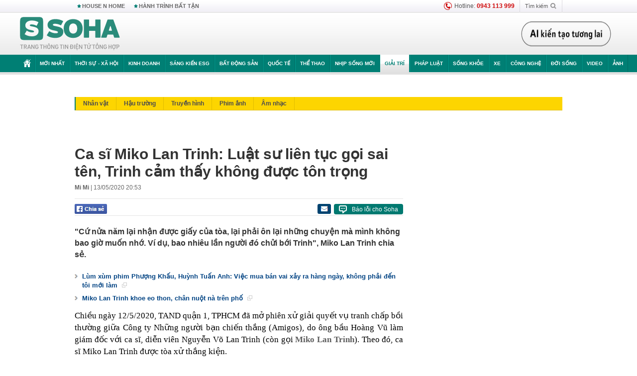

--- FILE ---
content_type: text/html; charset=utf-8
request_url: https://soha.vn/ca-si-miko-lan-trinh-luat-su-lien-tuc-goi-sai-ten-trinh-cam-thay-minh-khong-duoc-ton-trong-20200513181359544.htm
body_size: 37094
content:
<!DOCTYPE html>
<html lang="vi">
<head>
    <meta http-equiv="Content-Type" content="text/html; charset=utf-8"/>
    <title>Ca sĩ Miko Lan Trinh: Luật sư liên tục gọi sai tên, Trinh cảm thấy không được tôn trọng</title>
    <meta name="description" content="&quot;Cứ nửa năm lại nhận được giấy của tòa, lại phải ôn lại những chuyện mà mình không bao giờ muốn nhớ. Ví dụ, bao nhiêu lần người đó chửi bới Trinh&quot;, Miko Lan Trinh chia sẻ.">
    <meta name="keywords" content="Miko Lan Trinh, Amigos, ông bầu Nguyễn Hoàng Vũ, vụ kiện Miko Lan Trinh">
    <meta name="news_keywords" content="Miko Lan Trinh, Amigos, ông bầu Nguyễn Hoàng Vũ, vụ kiện Miko Lan Trinh">
    <meta property="og:title" content="Ca sĩ Miko Lan Trinh: Luật sư liên tục gọi sai tên, Trinh cảm thấy không được tôn trọng">
    <meta property="og:description" content="&quot;Cứ nửa năm lại nhận được giấy của tòa, lại phải ôn lại những chuyện mà mình không bao giờ muốn nhớ. Ví dụ, bao nhiêu lần người đó chửi bới Trinh&quot;, Miko Lan Trinh chia sẻ.">
    <meta property="og:type" content="article" />
    <meta property="og:url" content="https://soha.vn/ca-si-miko-lan-trinh-luat-su-lien-tuc-goi-sai-ten-trinh-cam-thay-minh-khong-duoc-ton-trong-20200513181359544.htm" />
    <meta property="og:image" content="https://sohanews.sohacdn.com/zoom/600_315/2020/5/13/miko6-15893686334941571345158-crop-1589368648372476790618.jpg" />
    <meta property="og:image:type" content="image/jpg" />
    <meta property="og:image:width" content="600" />
    <meta property="og:image:height" content="315" />
    <meta property="twitter:image" content="https://sohanews.sohacdn.com/zoom/600_315/2020/5/13/miko6-15893686334941571345158-crop-1589368648372476790618.jpg" />
    <meta property="twitter:card" content="summary_large_image" />
    <link rel="canonical" href="https://soha.vn/ca-si-miko-lan-trinh-luat-su-lien-tuc-goi-sai-ten-trinh-cam-thay-minh-khong-duoc-ton-trong-20200513181359544.htm"/>
    <link  rel="alternate" media="only screen and (max-width: 640px)"  href="https://m.soha.vn/ca-si-miko-lan-trinh-luat-su-lien-tuc-goi-sai-ten-trinh-cam-thay-minh-khong-duoc-ton-trong-20200513181359544.htm" />
    <link rel="alternate" media="handheld" href="https://m.soha.vn/ca-si-miko-lan-trinh-luat-su-lien-tuc-goi-sai-ten-trinh-cam-thay-minh-khong-duoc-ton-trong-20200513181359544.htm" />
    <meta prefix="fb: http://ogp.me/ns/fb#" property="fb:app_id" content="150439901816779" />
    <meta name="google-site-verification" content="TNthD0oe_3DoN9R-iWnUdKdxiCLOBl6mKowgwXJh8tc" />
    <meta property="article:published_time" content="2020-05-13T20:53:00" />
    <meta property="article:author" content="Mi Mi" />
    <meta name="viewport" content="width=device-width, initial-scale=1, maximum-scale=5, minimal-ui"/>
    <meta name="robots" content="max-image-preview:large,index,follow,all"/>
    <meta name="Language" content="vi"/>
    <meta name="distribution" content="Global"/>
    <meta name="revisit-after" content="1 days"/>
    <meta name="GENERATOR" content="https://soha.vn">
    <meta name="RATING" content="GENERAL"/>
    <link rel="shortcut icon" href="https://sohanews.sohacdn.com/icons/soha-32.png" type="image/png">
    <meta name="site_path" content="https://soha.vn">
    <meta name="author" content="VCCorp.vn">
    <meta name="og:site_name" content="Soha">
    <meta name="copyright" content="Copyright (c) by Công ty Cổ phần VCCorp"/>
    <meta http-equiv="x-dns-prefetch-control" content="on"/>
    <link rel="dns-prefetch" href="https://static.mediacdn.vn/">
    <link rel="dns-prefetch" href="https://sohanews.sohacdn.com">
    <link rel="dns-prefetch" href="https://videothumbs.mediacdn.vn/">
    <link rel="dns-prefetch" href="https://videothumbs-ext.mediacdn.vn/">
    <meta id="fbImage" itemprop="thumbnailUrl" property="og:image" content="https://sohanews.sohacdn.com/icons/soha-1200x630.jpg"/>
    <link rel="preload" href="https://sohanews.sohacdn.com/web_font/SFProDisplay-Medium.woff2" as="font" type="font/woff2" crossorigin>
    <link rel="preload" href="https://static.mediacdn.vn/soha.vn/web_font/SFPD-Bold.otf" as="font" type="font/woff2" crossorigin>
    <link rel="preload" href="https://sohanews.sohacdn.com/web_font/SFProDisplay-Semibold.woff2" as="font" type="font/woff2" crossorigin>
    <link rel="preload" href="https://sohanews.sohacdn.com/web_font/SFProDisplay-Medium.woff2" as="font" type="font/woff2" crossorigin>
    <link rel="preload" href="https://static.mediacdn.vn/soha.vn/images/soha-sprite-v35.png" as="image" fetchpriority="high">
    <link rel="preload" href="https://static.mediacdn.vn/soha.vn/images/soha-repeat-x.png" as="image" fetchpriority="high">

    <script>

    function getMeta(t) { let e = document.getElementsByTagName("meta"); for (let n = 0; n < e.length; n++)if (e[n].getAttribute("name") === t) return e[n].getAttribute("content"); return "" }
    var hdUserAgent = getMeta("uc:useragent");
    var isNotAllow3rd = hdUserAgent.includes("not-allow-ads");
    var isNotAllowAds = hdUserAgent.includes("not-allow-ads");
    var pageSettings = {
        Domain: "https://soha.vn",
        sharefbApiDomain: "https://sharefb.cnnd.vn",
        videoplayer: "https://vcplayer.mediacdn.vn",
        VideoToken: "[base64]",
        commentSiteName: "sohanews",
        DomainUtils: "https://utils3.cnnd.vn",
        imageDomain: "https://sohanews.sohacdn.com",
        DomainApiVote: "https://eth.cnnd.vn",
        allowAds: true && !isNotAllow3rd,
        allow3rd: true && !isNotAllow3rd,
        DomainUtils2: "https://util8.cnnd.vn",
        DOMAIN_API_NAME_SPACE:'sohanews',
        sport5sDomain:"https://sport5s.cnnd.vn",
        siteMail:"soha",
        sDomainMail:"https://eth.cnnd.vn",
    }
    var appSettings = {
        ajaxDomain:'https://s2.soha.vn',
        ajaxDomainSession:'https://s2.soha.vn',
        ajaxDomainUtil2: "https://util8.cnnd.vn",
    };
    var apiBangXepHang = 'https://sport5s.cnnd.vn' + '/sport5-api-data.htm';

    function loadJsAsync(jsLink, callback, callbackEr) {
        var scriptEl = document.createElement("script");
        scriptEl.type = "text/javascript";
        scriptEl.async = true;
        if (typeof callback == "function") {
            scriptEl.onreadystatechange = scriptEl.onload = function () {
                callback();
            };
        }
        scriptEl.src = jsLink;
        if (typeof callbackEr != "undefined") {
            scriptEl.setAttribute('onerror', callbackEr);
        }
        if (scriptEl) {
            var _scripts = document.getElementsByTagName("script");
            var checkappend = false;
            for (var i = 0; i < _scripts.length; i++) {
                if (_scripts[i].src == jsLink)
                    checkappend = true
            }
            if (!checkappend) {
                var head = document.getElementsByTagName('head')[0];
                head.appendChild(scriptEl);
            }
        }
    }

    function loadCss(t) {
        var e = document.getElementsByTagName("head")[0], s = document.createElement("link");
        s.rel = "stylesheet", s.type = "text/css", s.href = t, s.media = "all", e.appendChild(s)
    }
    function checkRunInitScroll() {
        if (typeof runinitscroll != "undefined" && runinitscroll.length >= 1) {
            runinitscroll[0]();
            var len = runinitscroll.length;
            var arr = [];
            for (var i = 1; i < len; i++) {
                arr.push(runinitscroll[i]);
            }
            runinitscroll = arr;
        }
        window.setTimeout(function () {
            checkRunInitScroll();
        }, 1);
    }
    setTimeout(function () {
        let e = !1;

        let runInitScrollTimeout = pageSettings.allow3rd ? 1 : 3000;

        function t() {
            try {
                e || (e = !0, document.removeEventListener("scroll", t), function () {
                    let e = document.createElement("script");
                    e.async = !0, e.setAttribute("data-ad-client", ""), document.head.appendChild(e), e.src = ""
                }(), document.removeEventListener("mousemove", t), document.removeEventListener("mousedown", t), document.removeEventListener("touchstart", t)), setTimeout(function () {
                    checkRunInitScroll();
                }, runInitScrollTimeout)

            } catch (err) {
                console.log("init --" + err);
            }
        }
        document.addEventListener("scroll", t, { passive: true }), document.addEventListener("mousemove", t), document.addEventListener("mousedown", t), document.addEventListener("touchstart", t, { passive: true }), document.addEventListener("load", function () {
            document.body.clientHeight != document.documentElement.clientHeight && 0 == document.documentElement.scrollTop && 0 == document.body.scrollTop || t()
        })
    }, 1);
</script>

    
            <!-- GOOGLE SEARCH STRUCTURED DATA FOR ARTICLE -->
<script type="application/ld+json">
{
    "@context": "http://schema.org",
    "@type": "NewsArticle",
    "mainEntityOfPage":{
        "@type":"WebPage",
        "@id":"https://soha.vn/ca-si-miko-lan-trinh-luat-su-lien-tuc-goi-sai-ten-trinh-cam-thay-minh-khong-duoc-ton-trong-20200513181359544.htm"
    },
    "headline": "Ca sĩ Miko Lan Trinh: Luật sư liên tục gọi sai tên, Trinh cảm thấy không được tôn trọng",
    "description": "&amp;quot;Cứ nửa năm lại nhận được giấy của tòa, lại phải ôn lại những chuyện mà mình không bao giờ muốn nhớ. Ví dụ, bao nhiêu lần người đó chửi bới Trinh&amp;quot;, Miko Lan Trinh chia sẻ.",
    "image": {
        "@type": "ImageObject",
        "url": "https://sohanews.sohacdn.com/zoom/700_438/2020/5/13/miko6-15893686334941571345158-crop-1589368641371397826938.jpg",
        "width" : 700,
        "height" : 438
    },
    "datePublished": "2020-05-13T20:53:00+07:00",
    "dateModified": "2020-05-13T20:54:46+07:00",
    "author": {
        "@type": "Person",
        "name": "Mi Mi"
    },
    "publisher": {
        "@type": "Organization",
        "name": "https://soha.vn",
        "logo": {
            "@type": "ImageObject",
           "url": "",
            "width": 70,
            "height": 70
        }
    }
}
</script>
<!-- GOOGLE BREADCRUMB STRUCTURED DATA -->
<script type="application/ld+json">
{
    "@context": "http://schema.org",
    "@type": "BreadcrumbList",
    "itemListElement": [
        {
            "@type": "ListItem",
            "position": 1,
            "item": {
                "@id": "https://soha.vn",
                "name": "Trang chủ"
            }
        }
              ,{
        "@type": "ListItem",
        "position":2,
            "item": {
                "@id": "https://soha.vn/giai-tri.htm",
                "name": "Giải trí"
            }
        }
    ]
}
</script>
<script type="application/ld+json">
        {
        "@context": "http://schema.org",
        "@type": "Organization",
        "name":"Soha",
        "url": "https://soha.vn",
         "logo": "https://sohanews.mediacdn.vn/web_images/default_avatar.png",
        "email": "mailto: mailto:btv@soha.vn",
        "sameAs":[
               "https://www.facebook.com/TintucSoha"
                    ,"https://www.facebook.com/Sohaquansu"
                    ,"https://twitter.com/soha88063891"
                     ,"https://www.facebook.com/Sohasongkhoe"
             ],
    "contactPoint": [{
        "@type": "ContactPoint",
        "telephone": "(84 24) 7307 7979",
        "contactType": "customer service"
        }],
        "address": {
            "@type": "PostalAddress",
            "addressLocality": "Thanh Xuân",
            "addressRegion": "Hà Nội",
            "addressCountry": "Việt Nam",
            "postalCode":"100000",
            "streetAddress": "Tầng 20, tòa nhà Center Building, Hapulico Complex, số 1 Nguyễn Huy Tưởng, phường Thanh Xuân Trung, quận Thanh Xuân, Hà Nội"
            }
        }
</script>
<script type="text/javascript">
        var _ADM_Channel = '%2fgiai-tri%2fdetail%2f';
    </script>

        <link href="https://static.mediacdn.vn/soha.vn/web_css/20251201/soha.detail.min.css?v4" rel="stylesheet">

<style>
    [data-role=content] .VCSortableInPreviewMode[type=boxhighlightlist] ul.list-highlight li {
        display: list-item;
        list-style-type: disc;
    }
</style>
    <style>
    .link-source-wrapper{
        width: 100%!important;
    }
    .btn-copy-link-source{float: right!important;}
    .link-source-name { text-align: left; width: 100%; padding: 10px 15px; }
    .time-source-detail { float: right; color: #888888 !important; font-size: 12px; font-weight: 400; }
    span.btn-copy-link-source2 svg path { fill: #333333; }
    .link-source-name .btn-copy-link-source2 { margin-left: 12px !important; font-size: 12px; }
    span.btn-copy-link-source-1{margin-left: 10px}
</style>
                
    <style>
        .page-menu a:hover {color: #fff;}
        .page-menu a.active:hover {color: #007f74;}
        .news-title[data-newtype="5"]:before {
            content: '';
            width: 41px;
            display: inline-block;
            margin-right: 2px;
            background: url("https://static.mediacdn.vn/soha.vn/images/sicon-live.png") no-repeat;
            background-size: contain;
            height: 17px;
        }
        .box-category-item .box-category-link-title[data-newstype="5"]:before {
            content: '';
            width: 39px;
            display: inline-block;
            margin-right: 8px;
            background: url("https://static.mediacdn.vn/soha.vn/images/sicon-live.png") no-repeat;
            background-size: contain;
            height: 18px;
            margin-bottom: -4px;
        }
        .ml-10{
            margin-left: 10px;
        }
    </style>
    <style>
    body {
        min-width: 1160px !important;
    }
    .tlshowmore.load-more-btn{
        padding-top: unset;
    }
    @media  screen and (max-width: 1024px) {
        .header .page-header .page-menu .inner {
            max-width: 100% !important;
        }

        .header .page-header .page-menu {
            position: relative !important;
        }

        .detail-container-full .adm-mainsection .boxcontent {
            width: 100% !important;
            padding: 30px 0 !important;
        }
    }
</style>
    <script type="text/javascript" src="https://adminplayer.sohatv.vn/resource/init-script/playerInitScript.js"></script>
</head>
<body >
<script>
    if (pageSettings.allow3rd) {
        (function () {
            var img = new Image();
            var pt = (document.location.protocol == "https:" ? "https:" : "http:");
            img.src = pt + '//lg1.logging.admicro.vn/ftest?url=' + encodeURIComponent(document.URL);
            var img1 = new Image();
            img1.src = pt + '//amcdn.vn/ftest?url=' + encodeURIComponent(document.URL);
        })();
    }
</script>
<script>
    if (pageSettings.allow3rd) {
        var _comscore = _comscore || [];
        _comscore.push({c1: "2", c2: "17793284"});
        (function () {
            var s = document.createElement("script"), el = document.getElementsByTagName("script")[0];
            s.async = true;
            s.src = (document.location.protocol == "https:" ? "https://sb" : "http://b") + ".scorecardresearch.com/beacon.js";
            el.parentNode.insertBefore(s, el);
        })();
    }
</script>
<noscript>
    <img src="http://b.scorecardresearch.com/p?c1=2&c2=17793284&cv=2.0&cj=1" />
</noscript>
<script>
    if (pageSettings.allow3rd) {
        loadJsAsync('https://sentry.mediacdn.vn/raven.min.js');
    }
</script>
<!-- Facebook Pixel Code -->
<script>
    if (pageSettings.allow3rd) {
        !function (f, b, e, v, n, t, s) {
            if (f.fbq) return;
            n = f.fbq = function () {
                n.callMethod ?
                    n.callMethod.apply(n, arguments) : n.queue.push(arguments)
            };
            if (!f._fbq) f._fbq = n;
            n.push = n;
            n.loaded = !0;
            n.version = '2.0';
            n.queue = [];
            t = b.createElement(e);
            t.async = !0;
            t.src = v;
            s = b.getElementsByTagName(e)[0];
            s.parentNode.insertBefore(t, s)
        }(window, document, 'script',
            'https://connect.facebook.net/en_US/fbevents.js');
        fbq('init', '260310555940925');
        fbq('track', 'PageView');
    }
</script>
<noscript>
    <img height="1" width="1" style="display:none" src="https://www.facebook.com/tr?id=260310555940925&ev=PageView&noscript=1" />
</noscript>
<!-- End Facebook Pixel Code -->
<script>
    if (pageSettings.allow3rd) {
        (function () {
            function d(b, c, e) {
                var a = document.createElement("script");
                a.type = "text/javascript";
                a.async = !0;
                a.src = b;
                2 <= arguments.length && (a.onload = c, a.onreadystatechange = function () {
                    4 != a.readyState && "complete" != a.readyState || c()
                });
                a.onerror = function () {
                    if ("undefined" != typeof e) try {
                        e()
                    } catch (g) {
                    }
                };
                document.getElementsByTagName("head")[0].appendChild(a)
            }

            function f() {
                if ("undefined" == typeof window.ADMStorageFileCDN) setTimeout(function () {
                    f()
                }, 500); else if ("undefined" != typeof window.ADMStorageFileCDN.corejs &&
                    "undefined" != typeof window.ADMStorageFileCDN.chkCorejs && 0 == window.ADMStorageFileCDN.chkCorejs) if (window.ADMStorageFileCDN.chkCorejs = !0, "string" == typeof window.ADMStorageFileCDN.corejs) d(window.ADMStorageFileCDN.corejs); else if ("undefined" != typeof window.ADMStorageFileCDN.corejs) for (var b = 0, c = window.ADMStorageFileCDN.corejs.length; b < c; b++) d(window.ADMStorageFileCDN.corejs[b])
            }

            f()
        })();
    }
</script>
<script>
    if (pageSettings.allow3rd) {
        (function (w, d, s, l, i) {
            w[l] = w[l] || [];
            w[l].push({
                'gtm.start':
                    new Date().getTime(), event: 'gtm.js'
            });
            var f = d.getElementsByTagName(s)[0],
                j = d.createElement(s), dl = l != 'dataLayer' ? '&l=' + l : '';
            j.async = true;
            j.src =
                'https://www.googletagmanager.com/gtm.js?id=' + i + dl;
            f.parentNode.insertBefore(j, f);
        })(window, document, 'script', 'dataLayer', 'GTM-WQ88Q93');
    }
</script>
<script>
    if (pageSettings.allow3rd) {
        try {
            did = localStorage['__uidac'];
        } catch (e) {
        }
    }
</script>
<!-- Admicro Tag Manager -->
<script>
    if (pageSettings.allow3rd) {
        (function (a, b, d, c, e) {
            a[c] = a[c] || [];
            a[c].push({"atm.start": (new Date).getTime(), event: "atm.js"});
            a = b.getElementsByTagName(d)[0];
            b = b.createElement(d);
            b.async = !0;
            b.src = "//deqik.com/tag/corejs/" + e + ".js";
            a.parentNode.insertBefore(b, a)
        })(window, document, "script", "atmDataLayer", "ATM4GHFIUA3KH");
    }
</script>
<!-- End Admicro Tag Manager-->
<script>
        var arrAdmZone = [];
        function initArrAdmZone(from) {
            const zoneElements = document.querySelectorAll('zone[id]:not(.pushed),div[id^=admzone]:not(.pushed),div[id^=zone]:not(.pushed)');

            for (const zone of zoneElements) {
                const adsId = zone.getAttribute('id');
                arrAdmZone.push(adsId);
                zone.classList.add('pushed');
            }

            console.log('initArrAdmZone ' + from, arrAdmZone);
        }

        document.addEventListener("DOMContentLoaded", function () {
            initArrAdmZone("DOMContentLoaded");
        });

        (runinit = window.runinit || []).push(function () {
            $(document).ajaxComplete(function () {
                initArrAdmZone('document ajaxComplete');
            });
        });
    </script>
    <script>
        var arfAsync = arfAsync || [];
        var admicroAD = admicroAD || {};
        if (pageSettings.allow3rd) {
            admicroAD.unit = admicroAD.unit || [];
            //adBlock Firefox
            loadJsAsync('https://static.amcdn.vn/tka/cdn.js');
            loadJsAsync('https://media1.admicro.vn/suts/pcl.js');
            loadJsAsync('https://media1.admicro.vn/core/adm_tracking.js',"", callbackEr = "window.arferrorload = true;");
            loadJsAsync('https://media1.admicro.vn/cms/Arf.min.js',"", callbackEr = "window.arferrorload = true;");
        }
    </script>
<div id="admWrapsite">
    <div id="admzone13609"></div>
    <script>
        if (pageSettings.allow3rd) admicroAD.unit.push(function () { admicroAD.show('admzone13609') });
    </script>

    <style>
    .page-menu{
        padding: 0 1px;
    }
    .page-menu>.inner{
        width: 1200px;
        max-width: 100%;
    }
    .img-vn-vuon-minh{
        width: 100%;
        height: 45px;
        object-fit: contain;
    }
    .page-head__right a {
    height: 50px;
    }
    .gocnhin-group {
        width: 100%;
    }
    /*.banner-80year {*/
    /*    height: 55px;*/
    /*    margin-right: 16px;*/
    /*}*/
    /*.banner-80year img {*/
    /*    height: 100%;*/
    /*}*/
</style>
<header class="header">
    <div class="page-header">
        <div class="page-top">
            <div class="w980 mgauto d-flex justify-content-sb align-items-center">
                <div class="link nhomchude">
                    <a class="nav-link" href="/house-n-home.html" title="HOUSE N HOME">HOUSE N HOME</a>

                    <a class="nav-link" href="/hanh-trinh-bat-tan.html" title="Hành trình bất tận">HÀNH TRÌNH BẤT TẬN</a>
                    <!-- <a class="nav-link" href="/mua-nao-benh-nay.html" title="DR.BLUE">DR.BLUE</a> -->
                </div>
                <div class="action">
                    
                    <span class="item hotline"><i class="ico-hotline"></i>Hotline: <b>0943 113 999</b></span>
                    <span class="item trigger search">
                            Tìm kiếm<i class="ico-search"></i>
                        <div class="box-search" style="display: none;">
                            <input id="textSearch" class="text txt-search"><button id="btnSearch" type="button" class="button btn-search-a" >
                            </button>
                        </div>
                    </span>
                </div>
            </div>
        </div>
        <div class="page-head">
            <div class="align-items-center d-flex justify-content-sb mgauto relative w980">
                <div class="header__r align-items-center d-flex justify-content-sb">

                                            <a href="/" class="logo" title="Trang chủ"></a>
                                                        </div>

                <div class="mgt25 page-head__right">





                    <div class="head-right-1">
                        <a class="head-right-item" href="/su-kien/ai-kien-tao-tuong-lai-3455.htm" data-pos="1" title="Ai kiến tạo tương lai" style="display: none;">
                            <img src="https://static.mediacdn.vn/thumb_w/181/soha.vn/images/Ai-kien-tao-tuong-lai.png" alt="Ai kiến tạo tương lai" width="181" height="36">
                        </a>
                        <a href="/su-kien/biet-benh-som-tri-benh-nhanh-3261.htm" class="head-right-item" data-pos="2" title="Biết bệnh sớm, trị bệnh nhanh" style="display: none;">
                            <img src="https://sohanews.sohacdn.com/thumb_w/170/web_images/bietbenhsom_soha.png" alt="Biết bệnh sớm, trị bệnh nhanh" width="170" height="32">
                        </a>
                    </div>

                </div>


            </div>
        </div>

        <div id="cphBody_PageMenu1_MenuDefault" class="page-menu">
            <div class="inner clearfix" style="position: relative;">
                <a href="/" title="Trang chủ" class="first"><i class="ico-home"></i></a>
                <a title="MỚI NHẤT" class="nav-link" href="/tin-moi-nhat.htm">Mới nhất</a>
                <a title="THỜI SỰ - XÃ HỘI" class="nav-link" href="/thoi-su-xa-hoi.htm">Thời sự - Xã hội</a>
                <a title="Kinh doanh" class="nav-link" href="/kinh-doanh.htm">Kinh doanh</a>
                <a title="Sáng kiến ESG" class="nav-link" href="/sang-kien-esg.htm">Sáng kiến ESG</a>
                <a title="Bất động sản" class="nav-link" href="/kinh-doanh/bat-dong-san.htm">Bất động sản</a>
                <a title="Quốc tế" class="nav-link" href="/quoc-te.htm">Quốc tế</a>
                <a href="/the-thao.htm" class="nav-link" title="thể thao">Thể thao</a>
                <a title="Nhịp sống mới" class="nav-link" href="/nhip-song-moi.htm">Nhịp sống mới</a>
                <a title="Giải trí" class="nav-link" href="/giai-tri.htm">Giải trí</a>
                <a title="Pháp luật" class="nav-link" href="/phap-luat.htm">Pháp luật</a>
                <a title="Sống khỏe" class="nav-link" href="/song-khoe.htm">Sống khỏe</a>
                <a title="Xe" class="nav-link" href="/xe.htm">Xe</a>
                <a title="Công nghệ" class="nav-link" href="/cong-nghe.htm">Công nghệ</a>
                <a title="Đời sống" class="nav-link" href="/doi-song.htm">Đời sống</a>

                <a href="/video.htm" class="nav-link" title="Video">Video</a>
                <a href="/anh.htm" class="nav-link" title="Ảnh" class="last">Ảnh</a>




            </div>
            <div class="mnu-hot-topic-wrapper">
    <div class="w1160">
        <div class="mnu-hot-topic-title">
            <svg width="16" height="20" viewBox="0 0 16 20" fill="none" xmlns="http://www.w3.org/2000/svg">
                <path fill-rule="evenodd" clip-rule="evenodd" d="M0.5 19.375V2.5C0.5 1.83696 0.763392 1.20107 1.23223 0.732233C1.70107 0.263392 2.33696 0 3 0L13 0C13.663 0 14.2989 0.263392 14.7678 0.732233C15.2366 1.20107 15.5 1.83696 15.5 2.5V19.375C15.5001 19.4835 15.4719 19.5902 15.4182 19.6845C15.3645 19.7789 15.2872 19.8576 15.1939 19.913C15.1005 19.9684 14.9944 19.9985 14.8859 20.0004C14.7774 20.0023 14.6702 19.9758 14.575 19.9237L8 16.3363L1.425 19.9237C1.32979 19.9758 1.22265 20.0023 1.11413 20.0004C1.00561 19.9985 0.899459 19.9684 0.806115 19.913C0.712771 19.8576 0.635456 19.7789 0.581781 19.6845C0.528106 19.5902 0.499921 19.4835 0.5 19.375ZM8.2 5.125C8.18173 5.08752 8.15329 5.05592 8.11792 5.03382C8.08256 5.01172 8.0417 5 8 5C7.9583 5 7.91744 5.01172 7.88208 5.03382C7.84671 5.05592 7.81827 5.08752 7.8 5.125L7.0075 6.73125C6.99164 6.76374 6.96809 6.79188 6.93891 6.81322C6.90972 6.83457 6.87577 6.84848 6.84 6.85375L5.065 7.11125C5.02414 7.11745 4.98581 7.13491 4.95431 7.16167C4.92282 7.18843 4.8994 7.22344 4.88668 7.26276C4.87396 7.30208 4.87245 7.34417 4.88231 7.38431C4.89217 7.42445 4.91301 7.46104 4.9425 7.49L6.225 8.74125C6.2775 8.7925 6.30125 8.86625 6.28875 8.93875L5.9875 10.7062C5.98071 10.7471 5.98543 10.789 6.00113 10.8272C6.01684 10.8655 6.0429 10.8987 6.0764 10.9229C6.1099 10.9472 6.14951 10.9617 6.19077 10.9647C6.23204 10.9677 6.27333 10.9592 6.31 10.94L7.8975 10.105C7.92933 10.0884 7.96471 10.0797 8.00062 10.0797C8.03654 10.0797 8.07192 10.0884 8.10375 10.105L9.69125 10.94C9.72788 10.9588 9.76902 10.9671 9.81008 10.9639C9.85114 10.9607 9.89051 10.9462 9.92381 10.922C9.95711 10.8978 9.98304 10.8648 9.99869 10.8267C10.0144 10.7886 10.0191 10.7469 10.0125 10.7062L9.71 8.9375C9.70362 8.90198 9.70598 8.86544 9.71686 8.83103C9.72775 8.79663 9.74685 8.76538 9.7725 8.74L11.0575 7.48875C11.087 7.45979 11.1078 7.4232 11.1177 7.38306C11.1276 7.34292 11.126 7.30083 11.1133 7.26151C11.1006 7.22219 11.0772 7.18718 11.0457 7.16042C11.0142 7.13366 10.9759 7.1162 10.935 7.11L9.16 6.8525C9.12423 6.84723 9.09028 6.83332 9.06109 6.81197C9.03191 6.79063 9.00836 6.76249 8.9925 6.73L8.2 5.125Z" fill="#007F74"></path>
            </svg>Nhóm chủ đề
        </div>
        <div class="mnu-hot-topic-tpgrlist">
            <div class="item-mgz" style="background-image: url(https://sohanews.sohacdn.com/thumb_w/540/web_images/banner_housenhome.jpg)">
                <a href="/house-n-home.html" title="House n Home"><span class="name">House n Home</span></a>
            </div>
            <div class="item-mgz" style="background-image: url(https://sohanews.sohacdn.com/thumb_w/540/mob_images/soha-emag-topic-cover_30072020.jpg)">
                <a href="/soha-special.html" title="Soha Special"><span class="name">Soha Special</span></a>
            </div>
            <div class="item-gnds" style="background-image: url(https://sohanews.sohacdn.com/thumb_w/540/web_images/chu-de-hay-tu-hao-viet-nam.jpg)">
                <a href="/tu-hao-viet-nam.html" title="Tự hào Việt Nam"><span class="name">Tự hào Việt Nam</span></a>
            </div>

            <div class="item-gnds" style="background-image: url(https://sohanews.sohacdn.com/thumb_w/540/mob_images/hanh-trinh-bat-tan_cover11062022.jpg)">
                <a href="/hanh-trinh-bat-tan.html" title="Hành trình bất tận"><span class="name">Hành trình bất tận</span></a>
            </div>
            <!-- <div class="item-gnds" style="background-image: url(https://sohanews.sohacdn.com/thumb_w/540/mob_images/vu-khi-viet-nam.jpg)">
                <a href="/su-kien/vu-khi-viet-nam-hien-dai-2960.htm" title="Vũ khí Việt Nam"><span class="name">Vũ khí Việt Nam</span></a>
            </div> -->

            <div class="item-gnds" style="background-image: url(https://sohanews.sohacdn.com/thumb_w/540/web_images/banner_day_con.jpg)">
                <a href="/day-con.html" title="Dạy con nên người"><span class="name">Dạy con nên người</span></a>
            </div>

            <!-- <div class="item-gnds" style="background-image: url(https://sohanews.sohacdn.com/thumb_w/540/web_images/banner-giai-ma-chat-dinh-duong.jpg)">
                <a href="/su-kien/giai-ma-chat-dinh-duong-3188.htm" title="Giải mã Chất dinh dưỡng"><span class="name">Giải mã Chất dinh dưỡng</span></a>
            </div> -->
            <div class="item-bhcs" style="background-image: url(https://sohanews.sohacdn.com/thumb_w/540/mob_images/bai-hoc-cuoc-song-cover_30072020.jpg)">
                <a href="/doi-song/bai-hoc-cuoc-song.htm" title="Bài học cuộc sống"><span class="name">Bài học cuộc sống</span></a>
            </div>

            <div class="item-gnds" style="background-image: url(https://sohanews.sohacdn.com/thumb_w/540/web_images/binh-luan-bong-da.jpg)">
                <a href="/the-thao/binh-luan.htm" title="Bình luận bóng đá"><span class="name">Bình luận bóng đá</span></a>
            </div>
        </div>
    </div>
</div>
        </div>
    </div>
</header>
        <div class="main">
            <a href="/giai-tri.htm" title="Giải trí" class="category-page__name"></a>
    <div class="page-body page-detail">
        <div class="clearfix adm-mainsection">
            <div class="w980 mgauto inner mgt15">
                <div id="admzone2238"></div>
    <script>
        if (pageSettings.allow3rd) admicroAD.unit.push(function () { admicroAD.show('admzone2238') });
    </script>

                <div class="clearfix mgt15 under-admzone2238"></div>
                                    <div class="mgt15 breadcumb-box">
                        <div class="clearfix mgt15 submenupagedetail mb-56">
        <nav id="sohaSubCategories" class="sub-menu clearfix">
                            <a href="/giai-tri/nhan-vat.htm" title="Nhân vật" class="">Nhân vật</a>
                            <a href="/giai-tri/hau-truong.htm" title="Hậu trường" class="">Hậu trường</a>
                            <a href="/giai-tri/truyen-hinh.htm" title="Truyền hình" class="">Truyền hình</a>
                            <a href="/giai-tri/phim-anh.htm" title="Phim ảnh" class="">Phim ảnh</a>
                            <a href="/giai-tri/am-nhac.htm" title="Âm nhạc" class="">Âm nhạc</a>
                    </nav>
    </div>
                    </div>
                
                                <div class="mgt15 d-flex justify-content-sb detail-content-holder">
                    <div class="w660 fl news-detail default epl-default adm-leftsection">
                                                <main>
                            <article>
                                <h1 class="news-title" data-field="title" data-role="title" data-newtype="0">Ca sĩ Miko Lan Trinh: Luật sư liên tục gọi sai tên, Trinh cảm thấy không được tôn trọng</h1>
                                <div class="news-info">
                                    <div>
                                                                                    <b data-field="author" data-role="author">Mi Mi</b> |
                                        
                                        <time data-role="publishdate" class="op-published" datetime="13/05/2020 20:53" data-field="createddate">13/05/2020 20:53</time>
                                    </div>
                                    <div class="news-audio">
                                        <div class="embed-tts" data-namespace="sohanews">
                                        </div>
                                    </div>
                                </div>

                                <div class="share mgt15 d-flex justify-content-sb">
    <div class="d-flex">
        <div>
            <a href="javascript:;" class="facebook-button-share fl sendsocial" rel="facebook"
                data-href="https://soha.vn/ca-si-miko-lan-trinh-luat-su-lien-tuc-goi-sai-ten-trinh-cam-thay-minh-khong-duoc-ton-trong-20200513181359544.htm" data-title="Ca sĩ Miko Lan Trinh: Luật sư liên tục gọi sai tên, Trinh cảm thấy không được tôn trọng" title="Chia sẻ">
            </a>
        </div>
        <div>
            <div class="fb-like fb_iframe_widget" data-href="https://soha.vn/ca-si-miko-lan-trinh-luat-su-lien-tuc-goi-sai-ten-trinh-cam-thay-minh-khong-duoc-ton-trong-20200513181359544.htm" data-height="28px" data-layout="button_count" data-action="like" data-size="small" data-share="false"></div>
        </div>
    </div>
    <div>
        <i title="Báo lỗi cho Soha" data-buttontype="reportbug" class="reportbug-button  mgl6 fr">
            <svg version="1.1" id="Layer_1" xmlns="http://www.w3.org/2000/svg" xmlns:xlink="http://www.w3.org/1999/xlink" x="0px" y="0px" width="16px" height="16px" viewBox="0 0 16 16" enable-background="new 0 0 16 16" xml:space="preserve">
                <image id="image0" width="16" height="16" x="0" y="0" href="[data-uri]
                        AAB6JgAAgIQAAPoAAACA6AAAdTAAAOpgAAA6mAAAF3CculE8AAAAAmJLR0QA/4ePzL8AAAAJcEhZ
                        cwAADsQAAA7EAZUrDhsAAAAHdElNRQfnAREIIRZkCGnaAAAAqUlEQVQoz4XQMW7CUBAE0CH6Qq5T
                        cRQOwOUsxKEiCgulSJGCM7igoXGByEuRj1EcE2ak1e6f1fzVRNHqDTPstUq0/kMbPTaaGW7Qx4Am
                        M9BgeMkTjAv2DqLTiYP97b3k3pVxLvm6/1RvEJnUBsPosPhTbzeck6yVkT++UbJOco7tJJr3xMpn
                        nbaxtHNyqYSVI65OdpbTcOCID6+zsVTjR3JdeCwn3nS/5W9JudiIfWKW5gAAACV0RVh0ZGF0ZTpj
                        cmVhdGUAMjAyMy0wMS0xN1QwODozMzoyMiswMDowMGU1YOcAAAAldEVYdGRhdGU6bW9kaWZ5ADIw
                        MjMtMDEtMTdUMDg6MzM6MjIrMDA6MDAUaNhbAAAAAElFTkSuQmCC">
                </image>
            </svg>
            <a data-buttontype="reportbug" href="javascript:;" title="Báo lỗi cho Soha">
                Báo lỗi cho Soha
            </a>
        </i>

        <a rel="nofollow" href="mailto:?&subject=[soha.vn] Ca sĩ Miko Lan Trinh: Luật sư liên tục gọi sai tên, Trinh cảm thấy không được tôn trọng&body=https://soha.vn/ca-si-miko-lan-trinh-luat-su-lien-tuc-goi-sai-ten-trinh-cam-thay-minh-khong-duoc-ton-trong-20200513181359544.htm%0D%0A&quot;Cứ nửa năm lại nhận được giấy của tòa, lại phải ôn lại những chuyện mà mình không bao giờ muốn nhớ. Ví dụ, bao nhiêu lần người đó chửi bới Trinh&quot;, Miko Lan Trinh chia sẻ." title="Gửi email" class="fr mgl6 ico-mailto"></a>
    </div>
</div>

                                <div class="clearfix mgt15">
                                    <div class="detail-body">
                                        

                                        <h2 data-role="sapo" class="news-sapo" data-field="sapo">
                                            <span class="btn-nhuanbut24 nb24" title="Nhuận bút 24h" data-type="btn-nhuanbut24"></span>
                                            "Cứ nửa năm lại nhận được giấy của tòa, lại phải ôn lại những chuyện mà mình không bao giờ muốn nhớ. Ví dụ, bao nhiêu lần người đó chửi bới Trinh", Miko Lan Trinh chia sẻ.
                                        </h2>

                                        <div id="admzonek9l7ejcm"></div>
    <script>
        if (pageSettings.allow3rd) admicroAD.unit.push(function () { admicroAD.show('admzonek9l7ejcm') });
    </script>

<div class="relationnews" id="relationnews" data-marked-zoneid="soha_detail_relatesnews">
    
            <ul class="related-news" data-slottype="relatednews" id="insert-tag-redirect-new-relation">
                                    <li>
                        <a href="/lum-xum-phim-phuong-khau-huynh-tuan-anh-viec-mua-ban-vai-xay-ra-hang-ngay-khong-phai-den-toi-moi-lam-20200508145447622.htm" title="Lùm xùm phim Phượng Khấu, Huỳnh Tuấn Anh: Việc mua bán vai xảy ra hàng ngày, không phải đến tôi mới làm"
                            data-popup-url="/lum-xum-phim-phuong-khau-huynh-tuan-anh-viec-mua-ban-vai-xay-ra-hang-ngay-khong-phai-den-toi-moi-lam-20200508145447622rf20200513181359544.htm"
                            class="show-popup visit-popup inited-timeline-popup">Lùm xùm phim Phượng Khấu, Huỳnh Tuấn Anh: Việc mua bán vai xảy ra hàng ngày, không phải đến tôi mới làm
                            <i class="icon-show-popup"></i></a><i class="ls-1"></i>
                    </li>
                                    <li>
                        <a href="/miko-lan-trinh-khoe-eo-thon-chan-nuot-na-tren-pho-20160814132455876.htm" title="Miko Lan Trinh khoe eo thon, chân nuột nà trên phố"
                            data-popup-url="/miko-lan-trinh-khoe-eo-thon-chan-nuot-na-tren-pho-20160814132455876rf20200513181359544.htm"
                            class="show-popup visit-popup inited-timeline-popup">Miko Lan Trinh khoe eo thon, chân nuột nà trên phố
                            <i class="icon-show-popup"></i></a><i class="ls-1"></i>
                    </li>
                            </ul>

    </div>

                                        <div class="detail-content afcbc-body detail-old" data-role="content" itemprop="articleBody" data-io-article-url="/ca-si-miko-lan-trinh-luat-su-lien-tuc-goi-sai-ten-trinh-cam-thay-minh-khong-duoc-ton-trong-20200513181359544.htm">
                                            <div data-check-position="body_start"></div>
                                                                                                                                        
                                            <p style="text-align: justify;">Chi&#7873;u ng&agrave;y 12/5/2020, TAND qu&#7853;n 1, TPHCM &#273;&atilde; m&#7903; phi&ecirc;n x&#7917; gi&#7843;i quy&#7871;t v&#7909; tranh ch&#7845;p b&#7891;i th&#432;&#7901;ng gi&#7919;a C&ocirc;ng ty Nh&#7919;ng ng&#432;&#7901;i b&#7841;n chi&#7871;n th&#7855;ng (Amigos), do &ocirc;ng b&#7847;u Ho&agrave;ng V&#361; l&agrave;m gi&aacute;m &#273;&#7889;c v&#7899;i ca s&#297;, di&#7877;n vi&ecirc;n Nguy&#7877;n V&otilde; Lan Trinh (c&ograve;n g&#7885;i <b><a class="seo-suggest-link" href="http://soha.vn/miko-lan-trinh.html" target="_blank" title="miko lan trinh">Miko Lan Trinh</a></b>). Theo &#273;&oacute;, ca s&#297; Miko Lan Trinh &#273;&#432;&#7907;c t&ograve;a x&#7917; th&#7855;ng ki&#7879;n.<br></p><p style="text-align: justify;">Sau phi&ecirc;n t&ograve;a chi&#7873;u qua, Miko Lan Trinh &#273;&atilde; c&oacute; nh&#7919;ng chia s&#7867; xung quanh v&#7909; ki&#7879;n t&#7909;ng k&eacute;o d&agrave;i g&#7847;n 10 n&#259;m n&agrave;y tr&ecirc;n k&ecirc;nh B&iacute; m&#7853;t Vbiz. </p><p style="text-align: justify;"><b>H&#7885; &#273;&#432;a giang h&#7891; t&#7899;i nh&agrave; &#273;e d&#7885;a v&agrave; Trinh r&#7845;t s&#7907; h&atilde;i</b></p><p style="text-align: justify;"><i>Lan Trinh c&oacute; th&#7875; cho bi&#7871;t k&#7871;t qu&#7843; phi&ecirc;n t&ograve;a ng&agrave;y h&ocirc;m nay nh&#432; th&#7871; n&agrave;o?</i></p><p style="text-align: justify;">T&ograve;a b&aacute;c m&#7885;i y&ecirc;u c&#7847;u c&#7911;a c&ocirc;ng ty Amigos. Trinh l&agrave; b&#7883; &#273;&#417;n. Trinh ch&#7881; mu&#7889;n ra kh&#7887;i c&ocirc;ng ty. Trinh c&oacute; quy&#7873;n &#273;&ograve;i b&#7891;i th&#432;&#7901;ng nh&#432;ng Trinh kh&ocirc;ng y&ecirc;u c&#7847;u. Tuy nhi&ecirc;n b&ecirc;n &#273;&oacute; &#273;&ograve;i Trinh b&#7891;i th&#432;&#7901;ng h&#417;n 500 tri&#7879;u. T&ograve;a &#273;&atilde; b&aacute;c m&#7885;i y&ecirc;u c&#7847;u c&#7911;a h&#7885;.</p><p style="text-align: justify;"><i>L&yacute; do t&ograve;a b&aacute;c l&agrave; g&igrave;?</i></p><p style="text-align: justify;">C&oacute; 2 &#273;i&#7873;u trong h&#7907;p &#273;&#7891;ng m&agrave; c&ocirc;ng ty &#273;&atilde; kh&ocirc;ng l&agrave;m. Th&#7913; nh&#7845;t l&agrave; v&#7873; b&#7843;n chi&#7871;n l&#432;&#7907;c tr&#7883; gi&aacute; 35.000 &#273;&ocirc; la. Ngh&#297;a l&agrave; l&uacute;c c&ocirc;ng ty chi&ecirc;u d&#7909; Trinh, Trinh &#273;&atilde; l&agrave; ca s&#297; c&#7911;a Sao Mai &#272;i&#7875;m H&#7865;n v&agrave; Vietnam Idol r&#7891;i.</p><p style="text-align: justify;">C&ocirc;ng ty n&oacute;i, Trinh v&agrave;o c&ocirc;ng ty th&igrave; s&#7869; c&oacute; chi&#7871;n l&#432;&#7907;c do c&aacute;c chuy&ecirc;n gia t&#7847;m c&#7905; qu&#7889;c t&#7871; so&#7841;n th&#7843;o, ph&acirc;n t&iacute;ch Trinh l&agrave; ca s&#297; th&#7871; n&agrave;o tr&ecirc;n th&#7883; tr&#432;&#7901;ng v&agrave; trong 5 n&#259;m s&#7855;p t&#7899;i s&#7869; &#273;&#7847;u t&#432; c&aacute;i g&igrave; cho Trinh. Theo th&#7887;a thu&#7853;n, b&#7843;n ph&#7909; l&#7909;c &#273;&oacute; ph&#7843;i &#273;&#432;&#7907;c k&yacute; sau 30 ng&agrave;y k&yacute; h&#7907;p &#273;&#7891;ng. </p><div class="VCSortableInPreviewMode" type="Photo" style=""><div><img src="https://sohanews.sohacdn.com/thumb_w/660/2020/5/13/miko7-1589368501483222473634.jpg" id="img_fec77ec0-950a-11ea-a4ee-67b872a35bc0" w="960" h="640" alt="Ca s&#297; Miko Lan Trinh: Lu&#7853;t s&#432; li&ecirc;n t&#7909;c g&#7885;i sai t&ecirc;n, Trinh c&#7843;m th&#7845;y kh&ocirc;ng &#273;&#432;&#7907;c t&ocirc;n tr&#7885;ng - &#7842;nh 1." title="Ca s&#297; Miko Lan Trinh: Lu&#7853;t s&#432; li&ecirc;n t&#7909;c g&#7885;i sai t&ecirc;n, Trinh c&#7843;m th&#7845;y kh&ocirc;ng &#273;&#432;&#7907;c t&ocirc;n tr&#7885;ng - &#7842;nh 1." rel="lightbox" photoid="fec77ec0-950a-11ea-a4ee-67b872a35bc0" type="photo" style="max-width:100%;" data-original="https://sohanews.sohacdn.com/2020/5/13/miko7-1589368501483222473634.jpg" width="960" height="640" loading="lazy"></div><div class="PhotoCMS_Caption"><p data-placeholder="[nh&#7853;p ch&uacute; th&iacute;ch]" class="">Ca s&#297;, di&#7877;n vi&ecirc;n Miko Lan Trinh.</p></div></div><p style="text-align: justify;">Nh&#432;ng sau 1 n&#259;m v&#7851;n kh&ocirc;ng c&oacute; b&#7843;n ph&#7909; l&#7909;c &#273;&oacute;. Tr&ecirc;n t&ograve;a, lu&#7853;t s&#432; c&#7911;a c&ocirc;ng ty Amigos n&oacute;i r&#7857;ng, b&#7843;n ph&#7909; l&#7909;c &#273;&oacute; kh&ocirc;ng c&#7847;n hi&#7879;n h&#7919;u m&#7897;t c&aacute;ch h&#7919;u h&igrave;nh, vi&#7879;c Trinh c&#7855;t t&oacute;c ng&#7855;n, m&#7863;c m&#7897;t b&#7897; &#273;&#7891; sexy &#273;&atilde; l&agrave; chi&#7871;n l&#432;&#7907;c m&agrave; c&ocirc;ng ty ho&#7841;ch &#273;&#7883;nh cho Trinh r&#7891;i. T&ograve;a b&aacute;c c&aacute;i &#273;&oacute; v&igrave; n&oacute; v&ocirc; l&yacute;. T&#7915; ng&#7919; trong h&#7907;p &#273;&#7891;ng th&igrave; ph&#7843;i tu&acirc;n th&#7911;.</p><p style="text-align: justify;">Th&#7913; hai, c&ocirc;ng ty n&oacute;i trong 1 n&#259;m ho&#7841;t &#273;&#7897;ng th&igrave; ph&#7843;i c&oacute; album cho Trinh nh&#432;ng ch&#432;a c&oacute; album n&agrave;o. C&ocirc;ng ty n&oacute;i &#273;&atilde; c&oacute; album online n&#7857;m tr&ecirc;n Zing MP3. </p><p style="text-align: justify;">Th&#7871; nh&#432;ng, trong 1 n&#259;m &#273;&oacute;, c&ocirc;ng ty cho Trinh h&aacute;t nh&#7919;ng b&agrave;i kh&ocirc;ng c&oacute; t&aacute;c quy&#7873;n, t&aacute;c gi&#7843;. H&#7885; kh&ocirc;ng h&#7873; mua t&aacute;c quy&#7873;n b&agrave;i h&aacute;t, c&#361;ng kh&ocirc;ng xin gi&#7845;y ph&eacute;p c&#7911;a c&#7909;c nh&#432;ng l&#7841;i n&oacute;i, album &#273;&oacute; n&#7857;m tr&ecirc;n Zing MP3 &#273;&atilde; 7 n&#259;m r&#7891;i m&agrave; ch&#432;a c&oacute; ki&#7879;n c&aacute;o g&igrave; ngh&#297;a l&agrave; c&#7911;a m&igrave;nh r&#7891;i, v&agrave; kh&ocirc;ng c&oacute; l&#7895;i v&#7873; m&#7863;t b&#7843;n quy&#7873;n. </p><p style="text-align: justify;">&#272;i&#7873;u &#273;&oacute; r&#7845;t v&ocirc; l&yacute;. T&ograve;a b&aacute;c b&#7887; v&igrave; vi ph&#7841;m ph&aacute;p lu&#7853;t khi ph&aacute;t h&agrave;nh album. Album ti&#7871;p theo l&agrave; l&#7845;y nh&#7919;ng b&agrave;i h&aacute;t qu&#7889;c t&#7871; &#273;&#7875; d&#7883;ch l&#7901;i Vi&#7879;t v&agrave; h&#7885; n&oacute;i &#273;&oacute; l&agrave; album ph&aacute;t h&agrave;nh cho Trinh.</p><p style="text-align: justify;">Tr&#432;&#7899;c khi v&agrave;o c&ocirc;ng ty, Trinh &#273;&atilde; ph&aacute;t h&agrave;nh 1 album, c&oacute; h&#7885;p b&aacute;o, c&oacute; gi&#7845;y ph&eacute;p ph&aacute;t h&agrave;nh, c&oacute; tem &#273;&agrave;ng ho&agrave;ng. Trinh c&oacute; kinh nghi&#7879;m khi ra album r&#7891;i nh&#432;ng khi v&agrave;o c&ocirc;ng ty th&igrave; h&#7885; l&#7845;y nh&#7919;ng b&agrave;i h&aacute;t tr&ocirc;i n&#7893;i tr&ecirc;n m&#7841;ng cho Trinh h&aacute;t. Trinh &#273;i h&aacute;t v&agrave; ki&#7871;m &#273;&#432;&#7907;c cho h&#7885; 360 tri&#7879;u &#273;&#7891;ng. H&#7885; l&#7845;y 60% t&#432;&#417;ng &#273;&#432;&#417;ng 240 tri&#7879;u &#273;&#7891;ng. </p><p style="text-align: justify;">1 n&#259;m &#273;&oacute;, Trinh c&#7843;m gi&aacute;c m&igrave;nh b&#7883; l&#7915;a nh&#432;ng c&ocirc;ng ty c&oacute; m&#7909;c &#273;&iacute;ch gi&#7919; Trinh l&#7841;i. H&#7885; n&oacute;i, n&#7871;u Trinh ra th&igrave; ph&#7843;i &#273;&#7873;n ti&#7873;n. </p><p style="text-align: justify;">S&#7855;p t&#7899;i, h&#7885; s&#7869; kh&aacute;ng c&aacute;o nh&#432;ng Trinh ngh&#297; h&#7885; kh&ocirc;ng c&oacute; l&yacute; l&#7869; g&igrave; &#273;&#7875; kh&aacute;ng c&aacute;o h&#7871;t. C&aacute;i m&agrave; h&#7885; mu&#7889;n l&agrave; th&#7845;y Trinh g&#7909;c ng&atilde;. B&#7903;i l&uacute;c v&agrave;o c&ocirc;ng ty Trinh th&#7921;c s&#7921; y&#7871;u &#273;u&#7889;i. Sau 1 n&#259;m, h&#7885; &#273;&#432;a giang h&#7891; t&#7899;i nh&agrave; &#273;e d&#7885;a v&agrave; Trinh r&#7845;t s&#7907; h&atilde;i. </p><p style="text-align: justify;">H&#7885; v&#7851;n ngh&#297; Lan Trinh ng&agrave;y tr&#432;&#7899;c v&agrave; Lan Trinh b&acirc;y gi&#7901; l&agrave; m&#7897;t n&ecirc;n h&#7885; ngh&#297; c&#7913; k&eacute;o d&agrave;i v&#7909; n&agrave;y ra th&igrave; Trinh s&#7869; m&#7879;t m&#7887;i v&agrave; &#273;&#432;a ti&#7873;n cho h&#7885; nh&#432; nh&#7919;ng ng&#432;&#7901;i kh&aacute;c. Nh&#432;ng kh&ocirc;ng, t&#7841;i v&igrave; h&#7885; &#273;&atilde; l&agrave;m Trinh hao t&#7889;n 7,8 n&#259;m tr&#7901;i n&ecirc;n ch&#7855;c ch&#7855;n s&#7869; kh&ocirc;ng bao gi&#7901; bu&ocirc;ng. H&#7885; qu&ecirc;n l&agrave; h&#7885; &#273;ang gi&agrave; &#273;i c&ograve;n Trinh &#273;ang l&#7899;n l&ecirc;n. </p><div class="VCSortableInPreviewMode noCaption" type="Photo" style=""><div><img src="https://sohanews.sohacdn.com/thumb_w/660/2020/5/13/miko-15893685391311539635781.jpg" id="img_150ace30-950b-11ea-8f35-ef4b7313c477" w="960" h="958" alt="Ca s&#297; Miko Lan Trinh: Lu&#7853;t s&#432; li&ecirc;n t&#7909;c g&#7885;i sai t&ecirc;n, Trinh c&#7843;m th&#7845;y kh&ocirc;ng &#273;&#432;&#7907;c t&ocirc;n tr&#7885;ng - &#7842;nh 2." title="Ca s&#297; Miko Lan Trinh: Lu&#7853;t s&#432; li&ecirc;n t&#7909;c g&#7885;i sai t&ecirc;n, Trinh c&#7843;m th&#7845;y kh&ocirc;ng &#273;&#432;&#7907;c t&ocirc;n tr&#7885;ng - &#7842;nh 2." rel="lightbox" photoid="150ace30-950b-11ea-8f35-ef4b7313c477" type="photo" style="max-width:100%;" data-original="https://sohanews.sohacdn.com/2020/5/13/miko-15893685391311539635781.jpg" width="960" height="958" loading="lazy"></div><div class="PhotoCMS_Caption"></div></div><p style="text-align: justify;"><b>C&#7913; n&#7917;a n&#259;m l&#7841;i nh&#7853;n &#273;&#432;&#7907;c gi&#7845;y c&#7911;a t&ograve;a, ph&#7843;i &ocirc;n l&#7841;i nh&#7919;ng chuy&#7879;n kh&ocirc;ng bao gi&#7901; mu&#7889;n nh&#7899;</b></p><p style="text-align: justify;"><i>Nguy&ecirc;n &#273;&#417;n m&#7901;i lu&#7853;t s&#432; trong v&#7909; ki&#7879;n n&agrave;y c&ograve;n Trinh th&igrave; m&#7897;t th&acirc;n m&#7897;t m&igrave;nh bi&#7879;n lu&#7853;n?</i></p><p style="text-align: justify;">&#272;&uacute;ng v&#7853;y, nh&#432;ng qua phi&ecirc;n t&ograve;a h&ocirc;m nay, l&agrave; phi&ecirc;n t&ograve;a th&#7913; 3 r&#7891;i. Tr&#432;&#7899;c &#273;&oacute; &#273;&atilde; x&#7917; phi&ecirc;n s&#417; th&#7849;m, ph&uacute;c th&#7849;m r&#7891;i ph&uacute;c th&#7849;m l&#7847;n th&#7913; 2 th&igrave; Trinh th&#7845;y, kh&ocirc;ng ai n&#7855;m r&otilde; v&#7909; vi&#7879;c b&#7857;ng Trinh. </p><p style="text-align: justify;">Ngay c&#7843; lu&#7853;t s&#432; v&agrave; 2 ng&#432;&#7901;i &#273;&#7841;i di&#7879;n c&#7911;a c&ocirc;ng ty, t&ograve;a h&#7887;i t&#7899;i c&aacute;i g&igrave;, h&#7885; &#273;&#7873;u r&#7845;t ng&#7855;c ng&#7913;. Lu&#7853;t s&#432; c&ograve;n n&oacute;i "b&agrave;i h&aacute;t &#273;&#7875; tr&ecirc;n m&#7841;ng 7 n&#259;m kh&ocirc;ng b&#7883; ai ki&#7879;n c&aacute;o th&igrave; kh&ocirc;ng c&oacute; v&#7845;n &#273;&#7873; v&#7873; b&#7843;n quy&#7873;n".  </p><div class="VCSortableInPreviewMode alignRight" relatednewsboxtype="4" type="RelatedNewsBox" data-style="align-right"><div class="kbwscwlrl-relatedbox type4"> <span class="kbwscwlrl-title-header">TIN LI&Ecirc;N QUAN</span><ul class="kbwscwlrl-list"><li class="kbwscwlrl-news" data-id="20200508133656388" data-avatar="https://sohanews.sohacdn.com/zoom/50_50/2020/5/8/9597196525632053673283696393180681203089408n-15889216310182003333888-crop-1588921637465713437959.jpg" data-url="http://soha.vn/bi-to-ban-vai-300-trieu-dao-dien-huynh-tuan-anh-neu-phai-ban-vai-toi-se-ban-voi-gia-3-ti-20200508133656388.htm" data-title="B%E1%BB%8B%20t%E1%BB%91%20b%C3%A1n%20vai%20300%20tri%E1%BB%87u%2C%20%C4%91%E1%BA%A1o%20di%E1%BB%85n%20Hu%E1%BB%B3nh%20Tu%E1%BA%A5n%20Anh%3A%20N%E1%BA%BFu%20ph%E1%BA%A3i%20b%C3%A1n%20vai%2C%20t%C3%B4i%20s%E1%BA%BD%20b%C3%A1n%20v%E1%BB%9Bi%20gi%C3%A1%203%20t%E1%BB%89"><a target="_blank" href="http://soha.vn/bi-to-ban-vai-300-trieu-dao-dien-huynh-tuan-anh-neu-phai-ban-vai-toi-se-ban-voi-gia-3-ti-20200508133656388.htm" class="kbwscwlrl-news-thumb-avata"><img src="https://sohanews.sohacdn.com/thumb_w/300/2020/5/8/9597196525632053673283696393180681203089408n-15889216310182003333888-crop-1588921637465713437959.jpg" loading="lazy"></a> <h3 class="kbwscwlrl-news-title"><a target="_blank" href="http://soha.vn/bi-to-ban-vai-300-trieu-dao-dien-huynh-tuan-anh-neu-phai-ban-vai-toi-se-ban-voi-gia-3-ti-20200508133656388.htm" class="title link-callout">B&#7883; t&#7889; b&aacute;n vai 300 tri&#7879;u, &#273;&#7841;o di&#7877;n Hu&#7923;nh Tu&#7845;n Anh: N&#7871;u ph&#7843;i b&aacute;n vai, t&ocirc;i s&#7869; b&aacute;n v&#7899;i gi&aacute; 3 t&#7881;</a></h3></li><li class="kbwscwlrl-news" data-id="20200512094725154" data-avatar="https://sohanews.sohacdn.com/zoom/50_50/2020/5/12/nathanlee-12-15892522106102120522803-crop-1589252284390726181388.jpeg" data-url="http://soha.vn/nathan-lee-tu-choi-tinh-cam-ai-do-vi-ho-giau-thi-that-lo-bich-20200512094725154.htm" data-title="Nathan%20Lee%3A%20T%E1%BB%AB%20ch%E1%BB%91i%20t%C3%ACnh%20c%E1%BA%A3m%20ai%20%C4%91%C3%B3%20v%C3%AC%20h%E1%BB%8D%20gi%C3%A0u%20th%C3%AC%20th%E1%BA%ADt%20l%E1%BB%91%20b%E1%BB%8Bch"><a target="_blank" href="http://soha.vn/nathan-lee-tu-choi-tinh-cam-ai-do-vi-ho-giau-thi-that-lo-bich-20200512094725154.htm" class="kbwscwlrl-news-thumb-avata"><img src="https://sohanews.sohacdn.com/thumb_w/300/2020/5/12/nathanlee-12-15892522106102120522803-crop-1589252284390726181388.jpeg" loading="lazy"></a> <h3 class="kbwscwlrl-news-title"><a target="_blank" href="http://soha.vn/nathan-lee-tu-choi-tinh-cam-ai-do-vi-ho-giau-thi-that-lo-bich-20200512094725154.htm" class="title link-callout">Nathan Lee: T&#7915; ch&#7889;i t&igrave;nh c&#7843;m ai &#273;&oacute; v&igrave; h&#7885; gi&agrave;u th&igrave; th&#7853;t l&#7889; b&#7883;ch</a></h3></li><li class="kbwscwlrl-news" data-id="20200511152042935" data-avatar="https://sohanews.sohacdn.com/zoom/50_50/2020/5/11/ngoc-xuyen2-15891863858421498348936-crop-15891863921101404823797.jpg" data-url="http://soha.vn/my-nu-lang-hai-ngoc-xuyen-ve-que-so-nhat-bi-hoi-chung-nao-noi-tieng-bao-gio-lay-chong-20200511152042935.htm" data-title="%22M%E1%BB%B9%20n%E1%BB%AF%20l%C3%A0ng%20h%C3%A0i%22%20Ng%E1%BB%8Dc%20Xuy%C3%AAn%3A%20V%E1%BB%81%20qu%C3%AA%20s%E1%BB%A3%20nh%E1%BA%A5t%20b%E1%BB%8B%20h%E1%BB%8Fi%20%22ch%E1%BB%ABng%20n%C3%A0o%20n%E1%BB%95i%20ti%E1%BA%BFng%2C%20bao%20gi%E1%BB%9D%20l%E1%BA%A5y%20ch%E1%BB%93ng%22"><a target="_blank" href="http://soha.vn/my-nu-lang-hai-ngoc-xuyen-ve-que-so-nhat-bi-hoi-chung-nao-noi-tieng-bao-gio-lay-chong-20200511152042935.htm" class="kbwscwlrl-news-thumb-avata"><img src="https://sohanews.sohacdn.com/thumb_w/300/2020/5/11/ngoc-xuyen2-15891863858421498348936-crop-15891863921101404823797.jpg" loading="lazy"></a> <h3 class="kbwscwlrl-news-title"><a target="_blank" href="http://soha.vn/my-nu-lang-hai-ngoc-xuyen-ve-que-so-nhat-bi-hoi-chung-nao-noi-tieng-bao-gio-lay-chong-20200511152042935.htm" class="title link-callout">"M&#7929; n&#7919; l&agrave;ng h&agrave;i" Ng&#7885;c Xuy&ecirc;n: V&#7873; qu&ecirc; s&#7907; nh&#7845;t b&#7883; h&#7887;i "ch&#7915;ng n&agrave;o n&#7893;i ti&#7871;ng, bao gi&#7901; l&#7845;y ch&#7891;ng"</a></h3></li></ul> </div></div><p style="text-align: justify;">Trinh l&agrave; ca s&#297; chuy&ecirc;n nghi&#7879;p, Trinh &#273;&atilde; ra album v&agrave; ph&#7843;i hi&#7875;u r&otilde; r&agrave;ng h&#417;n. Trinh ngh&#297;, h&#7885; &#273;&#432;a &#273;&#7841;i di&#7879;n v&agrave; lu&#7853;t s&#432; &#273;&#7875; c&acirc;u gi&#7901;. B&#7843;n th&acirc;n h&#7885; ch&#7855;c c&#361;ng ngh&#297; ch&#7859;ng d&#7877; g&igrave; th&#7855;ng &#273;&#432;&#7907;c nh&#432;ng c&#7913; d&acirc;y d&#432;a, d&ocirc;ng d&agrave;i &#273;&#7875; n&#7893;i ti&#7871;ng. </p><p style="text-align: justify;"><i>Nhi&#7873;u ng&#432;&#7901;i cho r&#7857;ng, ng&agrave;y x&#432;a Lan Trinh v&agrave; gi&aacute;m &#273;&#7889;c Amigos c&oacute; quan h&#7879; t&igrave;nh c&#7843;m v&agrave; &#273;&acirc;y l&agrave; m&#7897;t c&aacute;ch c&acirc;u k&eacute;o, tr&#7843; th&ugrave;. Lan Trinh ngh&#297; sao v&#7873; &#273;i&#7873;u n&agrave;y?</i></p><p style="text-align: justify;">Trinh ngh&#297; ai &#273;&atilde; t&#7915;ng y&ecirc;u th&igrave; &#273;&#7873;u hi&#7875;u, c&oacute; nhi&#7873;u ki&#7875;u &#273;&#7875; b&#7855;t &#273;&#7847;u m&#7897;t m&#7889;i quan h&#7879;. C&oacute; nh&#7919;ng t&igrave;nh c&#7843;m khi k&#7871;t th&uacute;c r&#7891;i, m&igrave;nh v&#7851;n th&#7845;y h&#7885; l&agrave; tri k&#7927;, m&igrave;nh v&#7851;n mu&#7889;n &#273;&#7889;i x&#7917; t&#7889;t v&#7899;i h&#7885;, quan t&acirc;m t&#7899;i cu&#7897;c &#273;&#7901;i c&#7911;a h&#7885;. Nh&#432;ng c&#361;ng c&oacute; nh&#7919;ng m&#7889;i quan h&#7879;, kh&ocirc;ng h&#7907;p, khi k&#7871;t th&uacute;c s&#7869; kh&ocirc;ng nh&igrave;n m&#7863;t nhau n&#7919;a. </p><p style="text-align: justify;">V&agrave; c&#361;ng c&oacute; nh&#7919;ng m&#7889;i quan h&#7879; xui x&#7867;o m&agrave; k&#7871;t th&uacute;c r&#7891;i m&#7899;i th&#7845;y l&agrave; ng&#432;&#7901;i ta l&#7915;a m&igrave;nh, h&#7841;i m&igrave;nh. Khi m&igrave;nh t&#7889; c&aacute;o, gi&agrave;nh l&#7841;i quy&#7873;n l&#7907;i c&#7911;a m&igrave;nh th&igrave; m&#7885;i ng&#432;&#7901;i nh&igrave;n v&ocirc; l&#7841;i ngh&#297;, hai ng&#432;&#7901;i quen nhau r&#7891;i th&igrave; kh&ocirc;ng l&yacute; g&igrave; l&agrave;m m&#7845;y chuy&#7879;n n&agrave;y, m&#7845;y chuy&#7879;n n&agrave;y l&agrave; v&#7873; t&igrave;nh th&ocirc;i. </p><p style="text-align: justify;">B&#7845;t k&#7875; ai v&ocirc; t&igrave;nh hu&#7889;ng c&#7911;a Trinh, m&#7899;i &#273;&#7847;u t&igrave;m hi&#7875;u, sau th&#7845;y ng&#432;&#7901;i &#273;&oacute; l&#7915;a ti&#7873;n c&#7911;a m&igrave;nh, l&#7915;a s&#7921; nghi&#7879;p c&#7911;a m&igrave;nh th&igrave; m&igrave;nh ph&#7843;i l&agrave;m g&igrave;.</p><div class="VCSortableInPreviewMode noCaption" type="Photo" style=""><div><img src="https://sohanews.sohacdn.com/2020/5/13/miko4-15893685764971056359892.jpg" id="img_2b86b9d0-950b-11ea-aa4e-af186a481c6a" w="660" h="990" alt="Ca s&#297; Miko Lan Trinh: Lu&#7853;t s&#432; li&ecirc;n t&#7909;c g&#7885;i sai t&ecirc;n, Trinh c&#7843;m th&#7845;y kh&ocirc;ng &#273;&#432;&#7907;c t&ocirc;n tr&#7885;ng - &#7842;nh 4." title="Ca s&#297; Miko Lan Trinh: Lu&#7853;t s&#432; li&ecirc;n t&#7909;c g&#7885;i sai t&ecirc;n, Trinh c&#7843;m th&#7845;y kh&ocirc;ng &#273;&#432;&#7907;c t&ocirc;n tr&#7885;ng - &#7842;nh 4." rel="lightbox" photoid="2b86b9d0-950b-11ea-aa4e-af186a481c6a" type="photo" style="max-width:100%;" data-original="https://sohanews.sohacdn.com/2020/5/13/miko4-15893685764971056359892.jpg" width="660" height="990" loading="lazy"></div><div class="PhotoCMS_Caption"></div></div><p style="text-align: justify;"><i>Nh&#7919;ng &#7891;n &agrave;o khi&#7871;u ki&#7879;n n&agrave;y c&oacute; l&agrave;m &#7843;nh h&#432;&#7903;ng t&#7899;i nh&#7919;ng h&#7907;p &#273;&#7891;ng Trinh k&yacute; k&#7871;t, h&#7907;p t&aacute;c th&#7901;i gian qua?</i></p><p style="text-align: justify;">N&#7871;u Trinh ngh&#297; l&agrave; kh&ocirc;ng &#7843;nh h&#432;&#7903;ng c&#361;ng &#273;&#432;&#7907;c. T&#7841;i v&igrave; Trinh th&#7845;y m&igrave;nh m&#7841;nh m&#7869; l&ecirc;n, v&#7851;n ho&#7841;t &#273;&#7897;ng, v&#7851;n nh&#7853;n show. Nh&#432;ng ngh&#297; c&oacute; &#7843;nh h&#432;&#7903;ng th&igrave; c&#361;ng c&oacute;. </p><p style="text-align: justify;">C&#7913; n&#7917;a n&#259;m l&#7841;i nh&#7853;n &#273;&#432;&#7907;c gi&#7845;y c&#7911;a t&ograve;a th&#7871; l&agrave; ph&#7843;i &ocirc;n l&#7841;i nh&#7919;ng chuy&#7879;n m&agrave; m&igrave;nh kh&ocirc;ng bao gi&#7901; mu&#7889;n nh&#7899;. C&oacute; nh&#7919;ng chuy&#7879;n n&oacute;i tr&ecirc;n t&ograve;a m&agrave; c&#361;ng c&oacute; nh&#7919;ng chuy&#7879;n &#273;&acirc;u th&#7875; n&oacute;i tr&ecirc;n t&ograve;a. V&iacute; d&#7909;, bao nhi&ecirc;u l&#7847;n ng&#432;&#7901;i &#273;&oacute; ch&#7917;i b&#7899;i Trinh. </p><p style="text-align: justify;">Gi&#7901; Trinh &#273;&atilde; c&oacute; gia &#273;&igrave;nh, kh&aacute;n gi&#7843; y&ecirc;u qu&yacute;, &#273;&acirc;u mu&#7889;n nh&#7899; &#273;&atilde; t&#7915;ng c&oacute; 1 ng&#432;&#7901;i &#273;&agrave;n &ocirc;ng t&#7915;ng l&agrave;m vi&#7879;c v&#7899;i m&igrave;nh kh&ocirc;ng &#273;&#432;&#7907;c th&igrave; ch&#7917;i b&#7899;i m&igrave;nh. Nh&#432;ng v&#7851;n ph&#7843;i nh&#7899; l&#7841;i, l&#7909;c l&#7841;i t&#7915;ng t&#7901; gi&#7845;y m&igrave;nh &#273;&#7885;c. Ch&#7855;c ch&#7855;n &#7843;nh h&#432;&#7903;ng t&acirc;m tr&#7841;ng c&#7911;a Trinh.</p><div class="VCSortableInPreviewMode alignRight" relatednewsboxtype="1" type="RelatedNewsBox" data-style="align-right"><div class="kbwscwl-relatedbox type1"> <ul class="kbwscwlr-list"><li class="kbwscwlrl" data-id="20200508145447622" data-avatar="https://sohanews.sohacdn.com/zoom/50_50/2020/5/8/hta7-1588925691516589290058-crop-1588925907963822156186.jpg" data-url="http://soha.vn/lum-xum-phim-phuong-khau-huynh-tuan-anh-viec-mua-ban-vai-xay-ra-hang-ngay-khong-phai-den-toi-moi-lam-20200508145447622.htm" data-title="L%C3%B9m%20x%C3%B9m%20phim%20Ph%C6%B0%E1%BB%A3ng%20Kh%E1%BA%A5u%2C%20Hu%E1%BB%B3nh%20Tu%E1%BA%A5n%20Anh%3A%20Vi%E1%BB%87c%20mua%20b%C3%A1n%20vai%20x%E1%BA%A3y%20ra%20h%C3%A0ng%20ng%C3%A0y%2C%20kh%C3%B4ng%20ph%E1%BA%A3i%20%C4%91%E1%BA%BFn%20t%C3%B4i%20m%E1%BB%9Bi%20l%C3%A0m"> <a target="_blank" href="http://soha.vn/lum-xum-phim-phuong-khau-huynh-tuan-anh-viec-mua-ban-vai-xay-ra-hang-ngay-khong-phai-den-toi-moi-lam-20200508145447622.htm" class="kbwscwlrl-thumb link-callout"><img src="https://sohanews.sohacdn.com/thumb_w/300/2020/5/8/hta7-1588925691516589290058-crop-1588925907963822156186.jpg" loading="lazy"></a> <h3 class="kbwscwlrl-title clearfix"><a target="_blank" href="http://soha.vn/lum-xum-phim-phuong-khau-huynh-tuan-anh-viec-mua-ban-vai-xay-ra-hang-ngay-khong-phai-den-toi-moi-lam-20200508145447622.htm" class="title link-callout">L&ugrave;m x&ugrave;m phim Ph&#432;&#7907;ng Kh&#7845;u, Hu&#7923;nh Tu&#7845;n Anh: Vi&#7879;c mua b&aacute;n vai x&#7843;y ra h&agrave;ng ng&agrave;y, kh&ocirc;ng ph&#7843;i &#273;&#7871;n t&ocirc;i m&#7899;i l&agrave;m</a><a target="_blank" href="http://soha.vn/lum-xum-phim-phuong-khau-huynh-tuan-anh-viec-mua-ban-vai-xay-ra-hang-ngay-khong-phai-den-toi-moi-lam-20200508145447622.htm" class="kbwscwlrl-next link-callout"> </a></h3></li></ul> </div></div><p style="text-align: justify;">&#7902; tr&ecirc;n t&ograve;a, lu&#7853;t s&#432; n&oacute;i r&#7857;ng, album "Tan m&#7889;i t&igrave;nh &#273;&#7847;u" l&agrave; album th&agrave;nh c&ocirc;ng nh&#7845;t c&#7911;a Trinh t&#7899;i th&#7901;i &#273;i&#7875;m n&agrave;y. Sau khi ra kh&#7887;i c&ocirc;ng ty, Trinh xu&#7889;ng lu&ocirc;n. </p><p style="text-align: justify;">Lu&#7853;t s&#432; li&ecirc;n t&#7909;c g&#7885;i sai t&ecirc;n Trinh l&agrave; Ph&#432;&#417;ng Trinh. Trinh c&#7843;m th&#7845;y m&igrave;nh kh&ocirc;ng &#273;&#432;&#7907;c t&ocirc;n tr&#7885;ng. M&igrave;nh b&#7883; &#7843;nh h&#432;&#7903;ng t&acirc;m l&yacute; v&agrave; nh&#432; v&#7853; l&agrave; c&oacute; l&#7895;i v&#7899;i b&#7843;n th&acirc;n, c&oacute; l&#7895;i v&#7899;i ng&#432;&#7901;i h&acirc;m m&#7897;. </p><p style="text-align: justify;">Sau h&ocirc;m nay, n&#7871;u b&ecirc;n &#273;&oacute; c&ograve;n kh&aacute;ng c&aacute;o th&igrave; Trinh s&#7869; &#273;&#7875; &#273;&#7841;i di&#7879;n c&#7911;a m&igrave;nh v&agrave; lu&#7853;t s&#432; c&#7911;a m&igrave;nh l&agrave;m v&#7845;n &#273;&#7873; n&agrave;y. N&#7871;u h&#7885; mu&#7889;n c&acirc;u th&#7901;i gian th&igrave; Trinh s&#7869; c&oacute; c&aacute;ch &#273;&#7889;i ph&oacute; v&#7899;i h&#7885; &#273;&#7875; to&agrave;n t&acirc;m to&agrave;n &yacute; l&agrave;m c&ocirc;ng vi&#7879;c c&#7911;a m&igrave;nh. </p><p style="text-align: justify;"><b>V&#7909; ki&#7879;n n&agrave;y d&iacute;nh v&#7899;i Trinh nh&#432; m&#7897;t kh&#7889;i u m&agrave; c&#7855;t b&#7887; kh&ocirc;ng &#273;&#432;&#7907;c</b></p><p style="text-align: justify;"><i>Lan Trinh c&oacute; c&#7843;m th&#7845;y ti&#7871;c nu&#7889;i v&#7873; qu&atilde;ng th&#7901;i gian v&#7915;a qua?</i></p><p style="text-align: justify;">Trinh ti&#7871;c. Trinh r&#7845;t sai, r&#7845;t h&#7889;i h&#7853;n khi nh&#7853;n cu&#7897;c &#273;i&#7879;n tho&#7841;i c&#7911;a gi&aacute;m &#273;&#7889;c Nguy&#7877;n Ho&agrave;ng V&#361;. L&uacute;c &#273;&oacute; m&igrave;nh ngh&#297;, m&igrave;nh &#273;&#7897;c l&#7853;p nh&#432; n&agrave;y c&#361;ng m&#7879;t m&#7887;i m&agrave; ng&#432;&#7901;i n&agrave;y n&oacute;i hay qu&aacute;, c&oacute; m&#7897;t c&ocirc;ng ty qu&#7843;n l&yacute; c&#361;ng hay. &#272;&oacute; l&agrave; suy ngh&#297; c&#7911;a r&#7845;t nhi&#7873;u ca s&#297; &#273;&#7897;c l&#7853;p solo, c&#7843;m th&#7845;y kh&oacute; kh&#259;n trong s&#7921; nghi&#7879;p v&agrave; mong mu&#7889;n c&oacute; 1 c&ocirc;ng ty &#273;&#7905; &#273;&#7847;u. </p><p style="text-align: justify;">Trinh kh&ocirc;ng ph&#7843;n &#273;&#7889;i nh&#432;ng c&aacute;c b&#7841;n ph&#7843;i t&igrave;m hi&#7875;u k&#7929; c&ocirc;ng ty &#273;&oacute;, kh&#7843; n&#259;ng c&#7911;a c&ocirc;ng ty &#273;&oacute;, ng&#432;&#7901;i tr&#7921;c ti&#7871;p l&agrave;m vi&#7879;c v&agrave; ph&#7843;i &#273;&#7885;c th&#7853;t k&#7929; h&#7907;p &#273;&#7891;ng. T&#7915;ng c&aacute;i email trong c&ocirc;ng vi&#7879;c c&#361;ng ph&#7843;i th&#7853;t k&#7929; v&igrave; r&#7845;t c&oacute; th&#7875; sau n&agrave;y, h&#7885; s&#7869; l&#7845;y nh&#7919;ng th&#7913; &#273;&oacute; ra ch&#7889;ng l&#7841;i c&aacute;c b&#7841;n. </p><div class="VCSortableInPreviewMode noCaption" type="Photo" style=""><div><img src="https://sohanews.sohacdn.com/thumb_w/660/2020/5/13/miko1-1589368603460279932673.jpg" id="img_3b7e6720-950b-11ea-ae8d-b52f71d8aad8" w="958" h="640" alt="Ca s&#297; Miko Lan Trinh: Lu&#7853;t s&#432; li&ecirc;n t&#7909;c g&#7885;i sai t&ecirc;n, Trinh c&#7843;m th&#7845;y kh&ocirc;ng &#273;&#432;&#7907;c t&ocirc;n tr&#7885;ng - &#7842;nh 6." title="Ca s&#297; Miko Lan Trinh: Lu&#7853;t s&#432; li&ecirc;n t&#7909;c g&#7885;i sai t&ecirc;n, Trinh c&#7843;m th&#7845;y kh&ocirc;ng &#273;&#432;&#7907;c t&ocirc;n tr&#7885;ng - &#7842;nh 6." rel="lightbox" photoid="3b7e6720-950b-11ea-ae8d-b52f71d8aad8" type="photo" style="max-width:100%;" data-original="https://sohanews.sohacdn.com/2020/5/13/miko1-1589368603460279932673.jpg" width="958" height="640" loading="lazy"></div><div class="PhotoCMS_Caption"></div></div><p style="text-align: justify;">&#7902; tr&ecirc;n phi&ecirc;n t&ograve;a, lu&#7853;t s&#432; &#273;&atilde; h&#7887;i Trinh r&#7857;ng, c&oacute; ph&#7843;i n&#259;m 2011, Trinh &#273;&atilde; ph&aacute;t bi&#7875;u r&#7857;ng, c&#7843;m th&#7845;y kh&ocirc;ng c&oacute; &#273;&#432;&#7899;ng h&#432;&#7899;ng trong ho&#7841;t &#273;&#7897;ng ngh&#7873; nghi&#7879;p n&ecirc;n m&#7899;i v&agrave;o c&ocirc;ng ty. C&ocirc;ng ty &#273;&atilde; &#273;&#432;a ra cho c&ocirc; nhi&#7873;u &#273;i&#7873;u m&#7899;i m&#7867;. </p><p style="text-align: justify;">Ngh&#297;a l&agrave;, h&#7885; l&#7845;y m&#7897;t ph&aacute;t ng&ocirc;n tr&ecirc;n b&aacute;o c&#7911;a Trinh v&agrave;o n&#259;m 2011, m&igrave;nh l&agrave;m sao nh&#7899; &#273;&#432;&#7907;c. Nh&#432;ng v&agrave;o th&#7901;i &#273;i&#7875;m &#273;&oacute;, m&#7885;i ph&aacute;t ng&ocirc;n c&#7911;a Trinh tr&ecirc;n b&aacute;o ch&iacute; &#273;&#7873;u do c&ocirc;ng ty tr&#7843; l&#7901;i. &#272;i&#7873;u n&agrave;y c&oacute; quy &#273;&#7883;nh trong h&#7907;p &#273;&#7891;ng lu&ocirc;n. V&agrave; n&#7871;u c&aacute;c b&#7841;n l&#432;&#7899;t qua &#273;i&#7873;u &#273;&oacute; th&igrave; khi c&oacute; tranh ch&#7845;p, &#273;i&#7873;u &#273;&oacute; s&#7869; l&agrave;m kh&oacute; c&aacute;c b&#7841;n.</p><p style="text-align: justify;"><i>Tr&ecirc;n m&#7841;ng, ng&#432;&#7901;i ta n&oacute;i r&#7857;ng Miko Lan Trinh l&agrave; ca s&#297; kh&ocirc;ng c&oacute; t&ecirc;n tu&#7893;i v&agrave; n&#7893;i ti&#7871;ng nh&#7901; ki&#7879;n t&#7909;ng th&igrave; Lan Trinh n&oacute;i sao v&#7873; &#273;i&#7873;u n&agrave;y?</i></p><p style="text-align: justify;">Trinh xin ph&#7843;n b&aacute;c v&igrave; th&#7921;c t&#7871; kh&ocirc;ng ph&#7843;i nh&#432; v&#7853;y. V&#7899;i c&aacute;c show di&#7877;n &#273;ang m&#7901;i Miko Lan Trinh th&igrave; h&#7885; mu&#7889;n Trinh xu&#7845;t hi&#7879;n v&#7899;i s&#7921; th&#7875; hi&#7879;n tr&ecirc;n s&acirc;n kh&#7845;u, nh&#7919;ng b&agrave;i h&aacute;t, nh&#7919;ng gameshow... t&#7845;t c&#7843; l&agrave; qu&aacute; tr&igrave;nh ho&#7841;t &#273;&#7897;ng nghi&ecirc;m t&uacute;c trong ngh&#7873;. </p><p style="text-align: justify;">Trinh kh&ocirc;ng ph&#7911; nh&#7853;n l&agrave; v&#7909; ki&#7879;n n&agrave;y d&iacute;nh v&#7899;i Trinh nh&#432; m&#7897;t kh&#7889;i u m&agrave; c&#7855;t b&#7887; kh&ocirc;ng &#273;&#432;&#7907;c nh&#432;ng &#273;&oacute; l&agrave; &#273;i&#7873;u Trinh ho&agrave;n to&agrave;n kh&ocirc;ng mu&#7889;n. Trinh &#273;ang ch&#7889;ng l&#7841;i n&oacute;.</p><div class="VCSortableInPreviewMode noCaption active" type="Photo" style=""><div><img src="https://sohanews.sohacdn.com/2020/5/13/miko2-1589369305500526434701.jpg" id="img_de090260-950c-11ea-aa4e-af186a481c6a" w="660" h="991" alt="Ca s&#297; Miko Lan Trinh: Lu&#7853;t s&#432; li&ecirc;n t&#7909;c g&#7885;i sai t&ecirc;n, Trinh c&#7843;m th&#7845;y kh&ocirc;ng &#273;&#432;&#7907;c t&ocirc;n tr&#7885;ng - &#7842;nh 7." title="Ca s&#297; Miko Lan Trinh: Lu&#7853;t s&#432; li&ecirc;n t&#7909;c g&#7885;i sai t&ecirc;n, Trinh c&#7843;m th&#7845;y kh&ocirc;ng &#273;&#432;&#7907;c t&ocirc;n tr&#7885;ng - &#7842;nh 7." rel="lightbox" photoid="de090260-950c-11ea-aa4e-af186a481c6a" type="photo" style="max-width:100%;" data-original="https://sohanews.sohacdn.com/2020/5/13/miko2-1589369305500526434701.jpg" width="660" height="991" loading="lazy"></div><div class="PhotoCMS_Caption"></div></div><div class="VCSortableInPreviewMode active" data-back="#FFFEC7" data-border="#FF7D00" style="background-color:#FFFBF1;" id="ObjectBoxContent_1589368948048" type="content"><div placeholder="[nh&#7853;p n&#7897;i dung]"><h3 style="text-align: justify;">T&Oacute;M T&#7854;T V&#7908; KI&#7878;N</h3><p style="text-align: justify;">Cu&#7889;i th&aacute;ng 6/2011, Amigos k&yacute; h&#7907;p &#273;&#7891;ng &#273;&#7897;c quy&#7873;n v&#7899;i Miko Lan Trinh th&#7901;i h&#7841;n 5 n&#259;m. Amigos cam k&#7871;t &#273;&agrave;o t&#7841;o, &#273;&#7847;u t&#432; cho Lan Trinh th&agrave;nh ca s&#297; &#273;&#7897;c quy&#7873;n, chuy&ecirc;n nghi&#7879;p. Lan Trinh s&#7869; bi&#7875;u di&#7877;n chung v&#7899;i nh&oacute;m ca 3 n&#7919; &#273;&#7897;c quy&#7873;n, g&#7891;m: Ng&acirc;n Kh&aacute;nh, Ph&#432;&#417;ng Trinh Jolie, Lan Trinh, ph&aacute;t h&agrave;nh album cho ca s&#297;...</p><p>Ngo&agrave;i ra, hai b&ecirc;n s&#7869; k&yacute; ph&#7909; l&#7909;c h&#7907;p &#273;&#7891;ng chi&#7871;n l&#432;&#7907;c &#273;&#7847;u t&#432; 35.000 USD x&acirc;y d&#7921;ng h&igrave;nh &#7843;nh n&#7919; ca s&#297;. C&ocirc;ng ty &#273;&#432;&#7907;c &#273;&#7897;c quy&#7873;n t&#7893; ch&#7913;c m&#7885;i ho&#7841;t &#273;&#7897;ng bi&#7875;u di&#7877;n v&agrave; khai th&aacute;c h&igrave;nh &#7843;nh c&#7911;a ca s&#297;. Sau 12 th&aacute;ng n&#7919; ca s&#297; s&#7869; &#273;&#432;&#7907;c chia 40% t&#7893;ng thu nh&#7853;p c&#7911;a m&#7895;i h&#7907;p &#273;&#7891;ng c&aacute; nh&acirc;n, nh&oacute;m v&agrave; ra m&#7855;t album; t&#7927; l&#7879; s&#7869; t&#259;ng l&ecirc;n 45% &#7903; n&#259;m th&#7913; hai...</p><p>Sau m&#7897;t n&#259;m ho&#7841;t &#273;&#7897;ng, gi&#7919;a Lan Trinh v&agrave; c&ocirc;ng ty x&#7843;y ra nhi&#7873;u b&#7845;t &#273;&#7891;ng. Lan Trinh mu&#7889;n ch&#7845;m d&#7913;t h&#7907;p &#273;&#7891;ng &#273;&#7897;c quy&#7873;n v&igrave; cho r&#7857;ng c&ocirc;ng ty kh&ocirc;ng c&oacute; ch&#7913;c n&#259;ng &#273;&agrave;o t&#7841;o nh&#432; qu&#7843;ng c&aacute;o. C&ocirc;ng ty kh&ocirc;ng th&#7921;c hi&#7879;n &#273;&uacute;ng c&aacute;c &#273;i&#7873;u kho&#7843;n &#273;&atilde; cam k&#7871;t nh&#432; ra album hay k&yacute; b&#7843;n th&#7887;a thu&#7853;n chi&#7871;n l&#432;&#7907;c 35.000 USD.</p><p>V&#7873; ph&iacute;a Amigos kh&ocirc;ng &#273;&#7891;ng &yacute; ch&#7845;m d&#7913;t h&#7907;p &#273;&#7891;ng khi cho r&#7857;ng Lan Trinh c&oacute; th&aacute;i &#273;&#7897; kh&ocirc;ng h&#7907;p t&aacute;c, n&eacute; tr&aacute;nh c&aacute;c ngh&#297;a v&#7909; r&agrave;ng bu&#7897;c trong h&#7907;p &#273;&#7891;ng, t&#7921; &yacute; gi&#7919; ti&#7873;n m&#7897;t s&#7889; show di&#7877;n v&agrave; t&#7921; &yacute; ch&#7845;m d&#7913;t h&#7907;p &#273;&#7891;ng.<br></p><p>Th&aacute;ng 9/2012, Lan Trinh &#273;&atilde; kh&#7903;i ki&#7879;n ra TAND qu&#7853;n 1 y&ecirc;u c&#7847;u ch&#7845;m d&#7913;t h&#7907;p &#273;&#7891;ng &#273;&#7897;c quy&#7873;n ca s&#297; di&#7877;n vi&ecirc;n. Ph&iacute;a Amigos sau &#273;&oacute; ph&#7843;n t&#7889;, y&ecirc;u c&#7847;u ca s&#297; n&agrave;y b&#7891;i th&#432;&#7901;ng s&#7889; ti&#7873;n &#273;&#7847;u t&#432; 450 tri&#7879;u &#273;&#7891;ng do vi ph&#7841;m h&#7907;p &#273;&#7891;ng.<br></p><p>Th&aacute;ng 8/2013, TAND qu&#7853;n 1 &#273;&atilde; ch&#7845;p nh&#7853;n y&ecirc;u c&#7847;u kh&#7903;i ki&#7879;n c&#7911;a Lan Trinh, h&#7911;y h&#7907;p &#273;&#7891;ng ca s&#297;, di&#7877;n vi&ecirc;n &#273;&#7897;c quy&#7873;n gi&#7919;a c&ocirc; v&agrave; Amigos. T&ograve;a c&#361;ng b&aacute;c y&ecirc;u c&#7847;u c&#7911;a c&ocirc;ng ty &#273;&ograve;i n&#7919; ca s&#297; ph&#7843;i b&#7891;i th&#432;&#7901;ng 450 tri&#7879;u &#273;&#7891;ng v&igrave; "kh&ocirc;ng c&oacute; c&#259;n c&#7913;".<br></p><p>Kh&ocirc;ng &#273;&#7891;ng &yacute; v&#7899;i ph&aacute;n quy&#7871;t n&agrave;y, C&ocirc;ng ty Amigos &#273;&atilde; kh&aacute;ng c&aacute;o. TAND TP.HCM sau &#273;&oacute; x&#7917; ph&uacute;c th&#7849;m h&#7911;y b&#7843;n &aacute;n s&#417; th&#7849;m v&igrave; cho r&#7857;ng "vi ph&#7841;m t&#7889; t&#7909;ng", tr&#7843; h&#7891; s&#417; cho TAND qu&#7853;n 1 gi&#7843;i quy&#7871;t l&#7841;i t&#7915; &#273;&#7847;u.<br></p><p>Sau nhi&#7873;u n&#259;m v&#7909; &aacute;n k&eacute;o d&agrave;i, n&#259;m 2017 Lan Trinh r&uacute;t y&ecirc;u c&#7847;u kh&#7903;i ki&#7879;n. Do ph&iacute;a c&ocirc;ng ty v&#7851;n gi&#7919; nguy&ecirc;n y&ecirc;u c&#7847;u ph&#7843;n t&#7889; n&ecirc;n t&ograve;a &aacute;n &#273;&atilde; t&aacute;ch ra &#273;&#7875; gi&#7843;i quy&#7871;t th&agrave;nh v&#7909; &aacute;n kh&aacute;c. L&uacute;c n&agrave;y, Amigos tr&#7903; th&agrave;nh nguy&ecirc;n &#273;&#417;n trong v&#7909; &aacute;n.<br></p><p>V&#7873; ph&iacute;a &ocirc;ng b&#7847;u Nguy&#7877;n Ho&agrave;ng V&#361;, Gi&aacute;m &#273;&#7889;c c&ocirc;ng ty Amigos chia s&#7867; tr&ecirc;n Zing r&#7857;ng, anh theo &#273;u&#7893;i v&#7909; ki&#7879;n kh&ocirc;ng ph&#7843;i v&igrave; s&#7889; ti&#7873;n 450 tri&#7879;u &#273;&#7891;ng.</p><p>"Nhi&#7873;u ng&#432;&#7901;i khuy&ecirc;n t&ocirc;i n&ecirc;n b&#7887; &#273;i. &#272;i&#7873;u t&ocirc;i kh&ocirc;ng ch&#7845;p nh&#7853;n l&agrave; m&#7885;i vi&#7879;c m&igrave;nh l&agrave;m &#273;&#7873;u &#273;&uacute;ng, Lan Trinh t&#7921; m&igrave;nh h&#7911;y h&#7907;p &#273;&#7891;ng. L&uacute;c &#273;&#7847;u, c&aacute;t-x&ecirc; c&#7911;a Lan Trinh y&#7871;u l&#7855;m. Sau khi v&agrave;o nh&oacute;m c&ugrave;ng Ng&acirc;n Kh&aacute;nh, Ph&#432;&#417;ng Trinh th&igrave; c&aacute;t-x&ecirc; &#273;&atilde; t&#259;ng l&ecirc;n. Khi l&#432;&#417;ng l&#297;nh cao, c&ocirc; &#7845;y kh&ocirc;ng mu&#7889;n m&#7845;t 60% cho c&ocirc;ng ty n&ecirc;n t&igrave;m m&#7885;i c&aacute;ch r&uacute;t kh&#7887;i".</p><p>&Ocirc;ng b&#7847;u l&yacute; gi&#7843;i vi&#7879;c theo v&#7909; ki&#7879;n trong th&#7901;i gian d&agrave;i: "V&igrave; s&#7921; vi&#7879;c v&#7899;i Lan Trinh, b&#7843;n th&acirc;n t&ocirc;i b&#7883; &#7843;nh h&#432;&#7903;ng r&#7845;t nhi&#7873;u. Ng&#432;&#7901;i ta ngh&#297; t&ocirc;i l&agrave; k&#7867; l&#7915;a g&#7841;t. &#272;i &#273;&acirc;u t&ocirc;i c&#361;ng ph&#7843;i gi&#7843;i th&iacute;ch".  <br></p></div></div><div class="VCSortableInPreviewMode link-content-footer IMSCurrentEditorEditObject" type="link"><a data-cke-saved-href="http://soha.vn/my-nu-lang-hai-ngoc-xuyen-ve-que-so-nhat-bi-hoi-chung-nao-noi-tieng-bao-gio-lay-chong-20200511152042935.htm" href="http://soha.vn/my-nu-lang-hai-ngoc-xuyen-ve-que-so-nhat-bi-hoi-chung-nao-noi-tieng-bao-gio-lay-chong-20200511152042935.htm" title="M&#7929; n&#7919; l&agrave;ng h&agrave;i Ng&#7885;c Xuy&ecirc;n: V&#7873; qu&ecirc; s&#7907; nh&#7845;t b&#7883; h&#7887;i ch&#7915;ng n&agrave;o n&#7893;i ti&#7871;ng, bao gi&#7901; l&#7845;y ch&#7891;ng" target="_blank">"M&#7929; n&#7919; l&agrave;ng h&agrave;i" Ng&#7885;c Xuy&ecirc;n: V&#7873; qu&ecirc; s&#7907; nh&#7845;t b&#7883; h&#7887;i "ch&#7915;ng n&agrave;o n&#7893;i ti&#7871;ng, bao gi&#7901; l&#7845;y ch&#7891;ng"</a></div>
                                            <div id="admzonek1fs4xky"></div>
    <script>
        if (pageSettings.allow3rd) admicroAD.unit.push(function () { admicroAD.show('admzonek1fs4xky') });
    </script>

                                            <div data-check-position="body_end"></div>
                                        </div>
                                                                            <!-- dòng sự kiện detail info= siteid198:thread:id0 ;
                                         data = siteid198:threadnews:threadid0-->
                                        <div class="hidden" id="box-thread-detail" data-id-dsk="0" thread-type="0"></div>

                                        <div id="l1bi0c5b"></div>
    <script>
        if (pageSettings.allow3rd) admicroAD.unit.push(function () { admicroAD.show('l1bi0c5b') });
    </script>

                                        <div id="kisdxsw3"></div>
    <script>
        if (pageSettings.allow3rd) admicroAD.unit.push(function () { admicroAD.show('kisdxsw3') });
    </script>


                                        <style>
    .page-detail .bottom-info {
    margin-top: 16px;
}

.tags {
    font-size: 12px;
    line-height: 22px;
    position: relative;
}

.tags * {
    display: inline-block;
}

.tags h3 {
    margin: 7px 7px 0 0;
}

.tags .box-title {
    display: block;
}

.tags h3 {
    margin: 7px 7px 0 0;
}

.tags a {
    background-color: #e5e5e5;
    border-radius: 2px;
    padding: 0 7px;
    color: #333;
    font-size: 12px;
    margin: 0;
    font-weight: 400;
}


.tags a:hover {
    background-color: #007f74;
    color: #fff
}

.tags .box-title {
    display: block
}

.threadls .title span {
    font-size: 18px;
}

.threadls .title .t {
    padding-left: 16px;
}

.threadls .title .line {
    width: 3px !important;
    height: 18px !important;
    background: #00665d;
    position: absolute;
    left: 0;
    top: 9px;
}

.threadls .title span:first-child {
    color: #8e8e8e;
    font-weight: normal;
    display: flex;
    align-items: center;
    gap: 10px;
}

.threadls .title span:last-child {
    display: flex;
    align-items: center;
    gap: 10px;
    flex-wrap: wrap;
    flex: 1;
}

.threadls .title .no-popup {
    background-color: #c9edf0;
    color: #007a7c;
    padding: 8px 14px;
    border-radius: 20px;
    font-weight: 400 !important;
}

</style>

<div class="clearfix mgt20 tags" data-marked-zoneid="soha_detail_tag">
    <b class="box-title">Tags</b>
                        <h3>
                <a href="/miko-lan-trinh.html" itemprop="keywords" title="Miko Lan Trinh">
                    Miko Lan Trinh
                </a>
            </h3>
                    <h3>
                <a href="/amigos.html" itemprop="keywords" title=" Amigos">
                     Amigos
                </a>
            </h3>
                    <h3>
                <a href="/ong-bau-nguyen-hoang-vu.html" itemprop="keywords" title=" ông bầu Nguyễn Hoàng Vũ">
                     ông bầu Nguyễn Hoàng Vũ
                </a>
            </h3>
                    <h3>
                <a href="/vu-kien-miko-lan-trinh.html" itemprop="keywords" title=" vụ kiện Miko Lan Trinh">
                     vụ kiện Miko Lan Trinh
                </a>
            </h3>
            
    <span class="hidden" id="insert-tag-defaul"></span>

</div>

    <div class="bottom-info clearfix">
        <div class="link-source-wrapper is-web clearfix" id="urlSourceSoha">
            <a class="link-source-name" title="theo Trí Thức Trẻ" href="javascript:;" rel="nofollow">
                Theo
                <span class="link-source-text-name">Trí Thức Trẻ</span>
                                    <span class="btn-copy-link-source">
                        <svg width="10" height="10" viewBox="0 0 10 10" fill="none" xmlns="http://www.w3.org/2000/svg"><path fill-rule="evenodd" clip-rule="evenodd" d="M2.5 2.08333C2.38949 2.08333 2.28351 2.12723 2.20537 2.20537C2.12723 2.28351 2.08333 2.38949 2.08333 2.5V8.33333C2.08333 8.44384 2.12723 8.54982 2.20537 8.62796C2.28351 8.7061 2.38949 8.75 2.5 8.75H7.5C7.61051 8.75 7.71649 8.7061 7.79463 8.62796C7.87277 8.54982 7.91667 8.44384 7.91667 8.33333V2.5C7.91667 2.38949 7.87277 2.28351 7.79463 2.20537C7.71649 2.12723 7.61051 2.08333 7.5 2.08333H6.66667C6.43655 2.08333 6.25 1.89679 6.25 1.66667C6.25 1.43655 6.43655 1.25 6.66667 1.25H7.5C7.83152 1.25 8.14946 1.3817 8.38388 1.61612C8.6183 1.85054 8.75 2.16848 8.75 2.5V8.33333C8.75 8.66485 8.6183 8.9828 8.38388 9.21722C8.14946 9.45164 7.83152 9.58333 7.5 9.58333H2.5C2.16848 9.58333 1.85054 9.45164 1.61612 9.21722C1.3817 8.9828 1.25 8.66485 1.25 8.33333V2.5C1.25 2.16848 1.3817 1.85054 1.61612 1.61612C1.85054 1.3817 2.16848 1.25 2.5 1.25H3.33333C3.56345 1.25 3.75 1.43655 3.75 1.66667C3.75 1.89679 3.56345 2.08333 3.33333 2.08333H2.5Z" fill="black"></path><path fill-rule="evenodd" clip-rule="evenodd" d="M2.91666 1.25C2.91666 0.789762 3.28976 0.416667 3.75 0.416667H6.25C6.71023 0.416667 7.08333 0.789762 7.08333 1.25V2.08333C7.08333 2.54357 6.71023 2.91667 6.25 2.91667H3.75C3.28976 2.91667 2.91666 2.54357 2.91666 2.08333V1.25ZM6.25 1.25H3.75V2.08333H6.25V1.25Z" fill="black"></path>
                        </svg>
                        <i>Copy link</i>
                    </span>
                            </a>
            <div class="link-source-detail">
                <span class="link-source-detail-title">Link bài gốc</span>
                <span class="btn-copy-link-source btncopy">
                        <svg width="10" height="10" viewBox="0 0 10 10" fill="none" xmlns="http://www.w3.org/2000/svg"><path fill-rule="evenodd" clip-rule="evenodd" d="M2.5 2.08333C2.38949 2.08333 2.28351 2.12723 2.20537 2.20537C2.12723 2.28351 2.08333 2.38949 2.08333 2.5V8.33333C2.08333 8.44384 2.12723 8.54982 2.20537 8.62796C2.28351 8.7061 2.38949 8.75 2.5 8.75H7.5C7.61051 8.75 7.71649 8.7061 7.79463 8.62796C7.87277 8.54982 7.91667 8.44384 7.91667 8.33333V2.5C7.91667 2.38949 7.87277 2.28351 7.79463 2.20537C7.71649 2.12723 7.61051 2.08333 7.5 2.08333H6.66667C6.43655 2.08333 6.25 1.89679 6.25 1.66667C6.25 1.43655 6.43655 1.25 6.66667 1.25H7.5C7.83152 1.25 8.14946 1.3817 8.38388 1.61612C8.6183 1.85054 8.75 2.16848 8.75 2.5V8.33333C8.75 8.66485 8.6183 8.9828 8.38388 9.21722C8.14946 9.45164 7.83152 9.58333 7.5 9.58333H2.5C2.16848 9.58333 1.85054 9.45164 1.61612 9.21722C1.3817 8.9828 1.25 8.66485 1.25 8.33333V2.5C1.25 2.16848 1.3817 1.85054 1.61612 1.61612C1.85054 1.3817 2.16848 1.25 2.5 1.25H3.33333C3.56345 1.25 3.75 1.43655 3.75 1.66667C3.75 1.89679 3.56345 2.08333 3.33333 2.08333H2.5Z" fill="white"></path><path fill-rule="evenodd" clip-rule="evenodd" d="M2.91666 1.25C2.91666 0.789762 3.28976 0.416667 3.75 0.416667H6.25C6.71023 0.416667 7.08333 0.789762 7.08333 1.25V2.08333C7.08333 2.54357 6.71023 2.91667 6.25 2.91667H3.75C3.28976 2.91667 2.91666 2.54357 2.91666 2.08333V1.25ZM6.25 1.25H3.75V2.08333H6.25V1.25Z" fill="white"></path>
                        </svg>
                    <i>Lấy link</i>
                </span>
                <span class="link-source-full"></span>
                <div class="arrow-down"></div>
            </div>
        </div>
    </div>

                                    </div>
                                    <style>
    .boxdocthemngang .titlebox {
    display: flex;
    gap: 10px;
}

.boxdocthemngang .titlebox:before {
    top: 28px !important;
}

.boxdocthemngang .titlebox .head {
    display: block;
    position: relative;
    top: 7px;
}

.boxdocthemngang .titlebox .nametag {
    display: flex;
    align-items: center;
    gap: 10px;
    flex-wrap: wrap;
    flex: 1;
}

.boxdocthemngang .titlebox .nametag a {
  background-color: #c9edf0; 
  color: #007a7c;            
  padding: 8px 14px;
  border-radius: 20px;
  font-weight: 400;
}
</style>

<div id="aiservice-readmore-about" data-marked-zoneid="soha_detail_docthem"></div>
<script type="text/javascript">
    (runinit = window.runinit || []).push(function () {
        loadJsAsync('https://js.aiservice.vn/rec/soha-aiservice-rma.js', function () {
            //gọi ham popup ben adm
        });
    });
</script>
                                </div>
                                <div class="bottom-contact mgt20 clearfix">
    <div class=" interative-box d-flex justify-content-sb">
        <div class="d-flex">
            <div class="fl mgr6">
                <a href="javascript:;" class="facebook-button-share fl sendsocial" rel="facebook"
                    data-href="https://soha.vn/ca-si-miko-lan-trinh-luat-su-lien-tuc-goi-sai-ten-trinh-cam-thay-minh-khong-duoc-ton-trong-20200513181359544.htm" data-title="Ca sĩ Miko Lan Trinh: Luật sư liên tục gọi sai tên, Trinh cảm thấy không được tôn trọng" title="Chia sẻ">
                </a>
            </div>
            <div class="fl">
                <div class="fb-like fb_iframe_widget" data-href="https://soha.vn/ca-si-miko-lan-trinh-luat-su-lien-tuc-goi-sai-ten-trinh-cam-thay-minh-khong-duoc-ton-trong-20200513181359544.htm" data-height="26px" data-layout="button_count" data-action="like" data-size="small" data-share="false"></div>
            </div>
        </div>
        <div class="d-flex">
            <a class="fr mgl6 ico-print hidden" rel="nofollow" href="/print-20200513181359544.htm" target="_blank" title="In bài viết"></a>
                            <a class="fr mgl6 ico-mailto" rel="nofollow" title="Liên hệ" href="mailto:bangiaitri@ttvn.vn"></a>
                    </div>
    </div>
    <div class="fanpage d-flex justify-content-sb">
        <p class="fl">
            <span class="hidden" id="insert-tag-redirect-detail-bottom"></span>

            <b id="bottomHotline">Đường dây nóng:
                <span class="phone-number">0943 113 999</span></b>
        </p>
        <div class="fr d-flex justify-content-sb">
            <a class="fan-box-avatar" rel="nofollow" href="https://www.facebook.com/TintucSoha" title="Kết bạn với Soha trên Facebook" target="_blank"></a>
            <div class="fl">
                <b>Soha</b>
                <div class="fb-like fb_iframe_widget" data-layout="button_count" data-href="https://www.facebook.com/TintucSoha" data-action="like" data-size="small" data-share="false">
                </div>
            </div>
        </div>
    </div>
</div>
                                <!-- <div class="clearfix mgt20 tags" data-marked-zoneid="soha_detail_tag">
    <b class="box-title">Tags</b>
                        <h3>
                <a href="/miko-lan-trinh.html" itemprop="keywords" title="Miko Lan Trinh">
                    Miko Lan Trinh
                </a>
            </h3>
                    <h3>
                <a href="/amigos.html" itemprop="keywords" title=" Amigos">
                     Amigos
                </a>
            </h3>
                    <h3>
                <a href="/ong-bau-nguyen-hoang-vu.html" itemprop="keywords" title=" ông bầu Nguyễn Hoàng Vũ">
                     ông bầu Nguyễn Hoàng Vũ
                </a>
            </h3>
                    <h3>
                <a href="/vu-kien-miko-lan-trinh.html" itemprop="keywords" title=" vụ kiện Miko Lan Trinh">
                     vụ kiện Miko Lan Trinh
                </a>
            </h3>
            
    <span class="hidden" id="insert-tag-defaul"></span>

</div> -->
                            </article>
                        </main>
                        <div class="clearfix mgt30">
                            <div id="mingid_comments_content"></div>
                        </div>
                        <div class="mgt30 clearfix">
                            <div id="admzone2242"></div>
    <script>
        if (pageSettings.allow3rd) admicroAD.unit.push(function () { admicroAD.show('admzone2242') });
    </script>

                        </div>
                        
                        <div class="hidden" id="insert-danghot-noibat" zoneid="19810001"></div>
                        <div id="adm_sponsor_footer1"></div>
                        <div class="clr" id="admStickyFooter"></div>
                        <div class="clr" id="adm_sticky_footer"></div>

                    </div>
                    <div class="w300 fr adm-rightsection" id="ads-news-holder">
                        <div class="ads-place">
                            <div id="admsection8"></div>
                            <div id="admzone24352"></div>
    <script>
        if (pageSettings.allow3rd) admicroAD.unit.push(function () { admicroAD.show('admzone24352') });
    </script>

                            <div id="admzone2239"></div>
    <script>
        if (pageSettings.allow3rd) admicroAD.unit.push(function () { admicroAD.show('admzone2239') });
    </script>

                            <div id="admzone2786"></div>
    <script>
        if (pageSettings.allow3rd) admicroAD.unit.push(function () { admicroAD.show('admzone2786') });
    </script>

                        </div>
                        <div class="clearfix w300 mgt10">
                            <div id="admzone2241"></div>
    <script>
        if (pageSettings.allow3rd) admicroAD.unit.push(function () { admicroAD.show('admzone2241') });
    </script>

                        </div>
                    </div>
                </div>
                <div id="admzone514372"></div>
    <script>
        if (pageSettings.allow3rd) admicroAD.unit.push(function () { admicroAD.show('admzone514372') });
    </script>

                
                <div class="clearfix mgt20" id="TimeLineDetailBottom">
    <div class="w660 fl news-detail default focus-last-position box-category" data-layout="31">
        <div class="clearfix tlwrap box-category-middle">
            <div class="border_bottom not"></div>
            <div style="clear: both"></div>
            <div id="aiservice-readmore" data-callback="callbackInitDetail"></div>
        </div>
    </div>
    <div class="w300 fr" style="padding-top: 30px">
        <div id="admzone13797"></div>
    <script>
        if (pageSettings.allow3rd) admicroAD.unit.push(function () { admicroAD.show('admzone13797') });
    </script>

    </div>
</div>

            </div>

        </div>
    </div>
    <div class="configHidden">
        <input type='hidden' name='hdZoneId' id='hdZoneId' value='19810001' />
                    <input type='hidden' name='hdZoneUrl' id='hdZoneUrl' value='giai-tri' />
                     <input type='hidden' name='hdParentUrl' id='hdParentUrl' value='' />
                     <input type='hidden' name='hdNewsId' id='hdNewsId' value='20200513181359544' />
                     <input type='hidden' name='hdTitle' id='hdTitle' value='Ca sĩ Miko Lan Trinh: Luật sư liên tục gọi sai tên, Trinh cảm thấy không được tôn trọng' />
                     <input type='hidden' name='hdNewsTitle' id='hdNewsTitle' value='Ca sĩ Miko Lan Trinh: Luật sư liên tục gọi sai tên, Trinh cảm thấy không được tôn trọng' />
                     <input type='hidden' name='hdSapo' id='hdSapo' value='"Cứ nửa năm lại nhận được giấy của tòa, lại phải ôn lại những chuyện mà mình không bao giờ muốn nhớ. Ví dụ, bao nhiêu lần người đó chửi bới Trinh", Miko Lan Trinh chia sẻ.' />
                     <input type='hidden' name='hidLastModifiedDate' id='hidLastModifiedDate' value='2020-05-13T20:54:46' /><input type='hidden' name='hdCommentDomain' id='hdCommentDomain' value='' />
                     <input type='hidden' name='PageNum' id='PageNum' value='0' />
                     <input type='hidden' name='CurrentPage' id='CurrentPage' value='1' />
                     <input type='hidden' name='hidCommentCount' id='hidCommentCount' value='0' />
                     <input type='hidden' name='hdUrl' id='hdUrl' value='/ca-si-miko-lan-trinh-luat-su-lien-tuc-goi-sai-ten-trinh-cam-thay-minh-khong-duoc-ton-trong-20200513181359544.htm' />
                     <input type='hidden' name='hdAvatar' id='hdAvatar' value='2020/5/13/miko6-15893686334941571345158-crop-1589368641371397826938.jpg' />
                     <input type='hidden' name='hdType' id='hdType' value='0' />
                     <input type='hidden' name='distributionDate' id='distributionDate' value='2020-05-13T20:53:00' />
                     <input type='hidden' name='hdObjectType' id='hdObjectType' value='1' />
                     <input type='hidden' name='hdCurrentUrlActive' id='hdCurrentUrlActive' value='giai-tri' />
                      <input type='hidden' name='hdBrandId' id='hdBrandId' value='0' /><input type='hidden' name='hidCategoryEmail' id='hidCategoryEmail' value='bangiaitri@ttvn.vn' />
    </div>
    <div class="npopup" id="reportErro">
    <div class="npopup__innder">
        <div class="box-top">
            <a title="Close" class="close-popup" href="javascript:;"></a>
        </div>
        <div class="box-middle">
            <div id="reportBugForm" class="reportbug-form">
                <div class="header">Báo lỗi cho Soha</div>
                <div class="content">
                    <textarea id="errorContent" placeholder="Nội dung báo lỗi"></textarea>
                    <input id="errorEmail" style="float:left" placeholder="Email:" type="text">
                    <input id="errorPhone" style="float:right" placeholder="Số điện thoại:" type="text">
                    <p style="font-size: 12px;">*Vui lòng nhập đủ thông tin email hoặc số điện thoại</p>
                    <div class="captcha-input hidden" style="display:flex; align-items: center;">
                        <input type="text" id="txtCaptcha" class="captcha-text" data-elementtype="captcha-text" placeholder="Nhập captcha" style="margin-right: 10px; background: #fff;">
                        <div class="img-captcha">
                            <img src="https://util8.cnnd.vn/Captcha.aspx" class="captcha-image" data-original="https://util8.cnnd.vn/Captcha.aspx" onclick="bugReporter.reloadCaptcha(this);" style="cursor: pointer; width: 75px;">
                            <i class="icon-refresh"></i>
                        </div>
                    </div>
                </div>
                <div class="action">
                    <button class="btnSubmit" style="display: inline-block;">Gửi báo lỗi</button>
                    <button class="btnCancel">Đóng</button>
                </div>
            </div>
        </div>
    </div>
</div>
    </div>
    <script async="" src="https://static.mediacdn.vn/common/js/configsiteinfo.v1.min.js"></script>
<div class="clr" id="admStickyFooter"></div>
<div id="divAdvBottomAll" class="mt-20">
    <div id="admzone6953"></div>
    <script>
        if (pageSettings.allow3rd) admicroAD.unit.push(function () { admicroAD.show('admzone6953') });
    </script>

</div>
<footer class="footer">
    <div class="page-foot hide-on-loading clearfix">
        <div class="inner">
            <div class="bottom-bar">
                <a class="logo" href="/" title="Trang chủ"></a>
                <a class="appstore-link" rel="nofollow"
                   href="https://play.google.com/store/apps/details?id=vcc.mobilenewsreader.sohanews" target="_blank"
                   title="Tải ứng dụng đọc tin SOHA"><i class="ico-appstore sprite"></i>Tải ứng dụng đọc tin SOHA</a>
                
                <div class="bottom-search">
                    <input type="text" class="text-s txt-search" aria-label="Search">
                    <span class="button btn-search-a"><i class="ico-search"></i></span>
                </div>
            </div>
            <div class="bottom-nav clearfix">
                <a href="/" title="Trang chủ" class="first">Trang chủ</a>
                <a title="Thời sự- Xã hội" href="/thoi-su-xa-hoi.htm">Thời sự - Xã hội</a>
                <a title="Kinh doanh" href="/kinh-doanh.htm">Kinh doanh</a>
                <a title="Quốc tế" href="/quoc-te.htm">Quốc tế</a>
                <a href="/the-thao.htm" title="thể thao">Thể thao</a>
                <a title="Nhịp sống mới" href="/nhip-song-moi.htm">Nhịp sống mới</a>
                <a title="Giải trí" href="/giai-tri.htm">Giải trí</a>
                <a title="Pháp luật" href="/phap-luat.htm">Pháp luật</a>
                <a title="Sống khỏe" href="/song-khoe.htm">Sống khỏe</a>
                <a title="Infographic" href="/cong-nghe.htm">Công nghệ</a>
                <a title="Đời sống" href="/doi-song.htm">Đời sống</a>
                <a title="Video" href="/video.htm">Video</a>
                <a title="Ảnh" href="/anh.htm">Ảnh</a>
                <a title="RSS" href="/rss.htm" class="last">RSS</a>
            </div>
            <div class="vcc clearfix mgt10">
                <div class="left">
                    <a rel="nofollow" href="http://www.vccorp.vn" title="Công ty Cổ phần VCCorp" target="_blank">
                        <img src="https://vccorp.mediacdn.vn/vccorp-m.png" alt="Công ty Cổ phần VCCorp" class="mgt10"
                             width="120" height="58" loading="lazy">
                    </a>
                    <p>© Copyright 2010 - 2026 – <b>Công ty Cổ phần VCCorp</b></p>
                    <p>
                        Tầng 17,19,20,21 Toà nhà Center Building - Hapulico Complex,<br>
                        Số 01, phố Nguyễn Huy Tưởng, phường Thanh Xuân, thành phố Hà Nội<br>
                        Email: btv@soha.vn<br>
                        Giấy phép thiết lập trang thông tin điện tử tổng hợp trên mạng số 2411/GP-TTĐT do Sở Thông tin
                        và Truyền thông Hà Nội cấp ngày 31 tháng 07 năm 2015.<br>
                        Chịu trách nhiệm nội dung: Ông Nguyễn Thế Tân<br>
                        Điện thoại: 024 7309 5555
                    </p>
                </div>
                <div class="right">
                    <p>
                        <u><b>Liên hệ quảng cáo:</b></u><br>
                        Hotline: <span id="phonenumber_footer"></span><br>
                        Email: giaitrixahoi@admicro.vn<br>
                        Hỗ trợ &amp; CSKH:<br>
                        Tầng 20, tòa nhà Center Building, Hapulico Complex,<br>
                        Số 01, phố Nguyễn Huy Tưởng, phường Thanh Xuân, thành phố Hà Nội<br>
                        Tel: (84 24) 7307 7979<br>
                        Fax: (84 24) 7307 7980<br>
                        <u><a href="/static/chinh-sach-bao-mat.html">Chính sách bảo mật</a></u><br>
                    </p>
                    <a rel="nofollow" href="https://www.messenger.com/t/TintucSoha/" title="Xem chi tiết"
                       target="_blank" class="btn-messenger-lightbox">
                        <span class="messenger-icon">
                            <svg width="12" height="12" viewBox="0 0 12 12">
                                <path
                                    d="M2.185,12.001 C2.522,11.817 2.845,11.639 3.154,11.468 C3.463,11.298 3.772,11.134 4.081,10.977 C4.147,10.940 4.226,10.914 4.320,10.900 C4.414,10.887 4.503,10.889 4.587,10.907 C5.261,11.046 5.926,11.085 6.582,11.025 C7.237,10.965 7.884,10.801 8.521,10.533 C9.410,10.155 10.136,9.626 10.698,8.948 C11.260,8.269 11.640,7.533 11.836,6.739 C12.033,5.945 12.033,5.132 11.836,4.301 C11.640,3.470 11.223,2.709 10.586,2.016 C10.155,1.545 9.694,1.157 9.202,0.853 C8.710,0.548 8.195,0.324 7.657,0.181 C7.118,0.038 6.561,-0.024 5.985,-0.006 C5.409,0.013 4.812,0.110 4.194,0.285 C3.669,0.433 3.184,0.629 2.740,0.873 C2.295,1.118 1.901,1.411 1.559,1.753 C1.217,2.095 0.927,2.485 0.688,2.923 C0.450,3.362 0.269,3.849 0.148,4.384 C0.026,4.920 -0.021,5.428 0.007,5.908 C0.035,6.388 0.129,6.847 0.288,7.286 C0.447,7.724 0.674,8.142 0.969,8.539 C1.264,8.936 1.613,9.315 2.016,9.675 C2.063,9.712 2.103,9.767 2.135,9.841 C2.168,9.915 2.185,9.979 2.185,10.035 C2.194,10.358 2.196,10.679 2.192,10.997 C2.187,11.316 2.185,11.651 2.185,12.001 L2.185,12.001 ZM5.304,4.107 C5.585,4.357 5.861,4.604 6.132,4.848 C6.404,5.093 6.685,5.345 6.975,5.603 C7.415,5.363 7.865,5.118 8.324,4.869 C8.783,4.620 9.246,4.370 9.715,4.121 C9.724,4.130 9.731,4.137 9.736,4.142 C9.741,4.147 9.748,4.154 9.757,4.163 C9.495,4.440 9.235,4.712 8.977,4.980 C8.720,5.248 8.462,5.518 8.205,5.790 C7.947,6.062 7.689,6.330 7.432,6.593 C7.174,6.856 6.919,7.122 6.666,7.390 C6.395,7.140 6.121,6.891 5.844,6.642 C5.568,6.392 5.285,6.143 4.994,5.894 C4.554,6.134 4.102,6.379 3.639,6.628 C3.175,6.877 2.709,7.131 2.241,7.390 C2.241,7.381 2.231,7.367 2.213,7.348 C2.475,7.071 2.735,6.796 2.992,6.524 C3.250,6.252 3.507,5.979 3.765,5.707 C4.023,5.435 4.280,5.165 4.538,4.897 C4.795,4.629 5.051,4.366 5.304,4.107 L5.304,4.107 L5.304,4.107 Z"
                                    fill="#fff"></path>
                            </svg>
                        </span>Chat với tư vấn viên
                    </a>
                </div>
            </div>
        </div>
    </div>
</footer>
<div style="display: none;" id="toTop" class="VID-scrolltop" title="Top"><span>Top</span></div>
<script type="text/javascript">
    (runinit = window.runinit || []).push(function () {
        if ('serviceWorker' in navigator) {
            window.addEventListener('load', () => {
                navigator.serviceWorker.register('sw.js')
                    .then(swReg => {
                        console.log('Service Worker is registered', swReg);
                    })
                    .catch(err => {
                        console.error('Service Worker Error', err);
                    });
            });
        }
    });
</script>
<style>
    .box-category .box-category-middle .box-category-item .box-category-content .box-category-category:after {
        display: none !important;
    }
    .time-ago {
        display: none !important;
    }
</style>    <div class="alert-box alert">
<div class="alert-content">
        <h4 class="alert-title"></h4>
        <input type="button" class="btn-alert-confirm" value="Xác nhận"/>
    </div>
</div>
</div>
<div id="admzone2549"></div>
    <script>
        if (pageSettings.allow3rd) admicroAD.unit.push(function () { admicroAD.show('admzone2549') });
    </script>

    <script>
        var _chkPrLink = false;
        var _isAdsHidden = false;
        var detailType = 'normal';
        var relatedPopupId;
        var refUrl = 'https://soha.vn/ca-si-miko-lan-trinh-luat-su-lien-tuc-goi-sai-ten-trinh-cam-thay-minh-khong-duoc-ton-trong-20200513181359544.htm';
        var refTitle = 'Ca sĩ Miko Lan Trinh: Luật sư liên tục gọi sai tên, Trinh cảm thấy không được tôn trọng';
        var newsIdPopupEnd = '0';
            </script>
<script>
    if (pageSettings.allow3rd) {

        loadJsAsync("https://static.mediacdn.vn/soha.vn/web_js/20240118/soha.base.min.js", function () { //k doi ver base
            loadJsAsync("https://static.mediacdn.vn/soha.vn/web_js/20250219/soha.detail.min.js?1.0.6", function () {
                
                $(document).ready(function () {
                    var SourceURL = "";
                    var ogId = 7;
                    if (SourceURL == '') {
                        if (ogId > 0)
                            getOrgUrl($('#hdNewsId').val(), 8, '#urlSourceSoha', '2020-05-13T20:53:00', ogId, "Ca sĩ Miko Lan Trinh: Luật sư li&amp;ecirc;n tục gọi sai t&amp;ecirc;n, Trinh cảm thấy kh&amp;ocirc;ng được t&amp;ocirc;n trọng");
                    } else
                        $('#urlSourceSoha').show();
                    $('#urlSourceSoha .link-source-full').mouseup(function () {
                        if ($(this).hasClass('active')) {
                            $('#urlSourceSoha .btn-copy-link-source').addClass('disable');
                            $(this).removeClass('active');
                        } else {
                            $('#urlSourceSoha .btn-copy-link-source').removeClass('disable');
                            $(this).addClass('active');
                        }
                    });

                    function getOrgUrl(newsId, channelId, elem, pubDate, originalId, title) {
                        var DOMAIN_ORG_URL = 'https://sudo.cnnd.vn';
                        $.ajax({
                            type: "GET",
                            contentType: "application/json",
                            dataType: "json",
                            url: DOMAIN_ORG_URL + '/Handlers/RequestHandler.ashx?c=getOrgUrl&newsId=' + newsId + '&channelId=' + channelId,
                            success: function (rs) {
                                try {
                                    if (rs != null && JSON.stringify(rs) != '{}') {
                                        var orgUrl = rs.Domain + rs.Url;
                                        //$(elem).find('.link-source-name').attr('href', orgUrl);
                                        $(elem).find('.btn-copy-link-source').attr('data-link', orgUrl);
                                        //$(elem).find('.link-source-full').attr('href', orgUrl);
                                        $(elem).find('.link-source-full').html(orgUrl);
                                    } else {
                                        var orgUrlSearch = getSearchOrgUrl(originalId, title);
                                        $(elem).find('.btn-copy-link-source').attr('data-link', orgUrlSearch);
                                        $(elem).find('.link-source-full').html(orgUrlSearch);
                                    }
                                } catch (e) {
                                    var orgUrlSearch = getSearchOrgUrl(originalId, title);
                                    $(elem).find('.btn-copy-link-source').attr('data-link', orgUrlSearch);
                                    $(elem).find('.link-source-full').html(orgUrlSearch);
                                    console.log(e);
                                }
                            },
                            error: function (e) {
                                console.log(e);
                                var orgUrlSearch = getSearchOrgUrl(originalId, title);
                                $(elem).find('.btn-copy-link-source').attr('data-link', orgUrlSearch);
                                $(elem).find('.link-source-full').html(orgUrlSearch);
                            }
                        });
                    }
                });

                function getSearchOrgUrl(originalId, title) {
                    title = encodeURIComponent(decodeEntities(title));
                    switch (originalId) {
                        case 21:
                            return "http://nhipsongviet.toquoc.vn/tim-kiem.htm?keywords=" + title;
                        case 19:
                            return "http://toquoc.vn/tim-kiem.htm?keywords=" + title;
                        case 17:
                            return "http://helino.ttvn.vn/search_news.htm?keyword=" + title;
                        case 7:
                            return "http://ttvn.vn/search.htm?keyword=" + title;
                        case 18:
                            return "http://baodansinh.vn/tim-kiem.htm?search=" + title;
                        case 15:
                            return "https://thegioitre.vn/search?q=" + title;
                        case 16:
                            return "http://nhipsongkinhte.ttvn.vn/search.htm?keyword=" + title;
                        case 13:
                            return "http://taichinhplus.vn/search?q=" + title;
                        case 22:
                            return "https://phunuvietnam.vn/tim-kiem.htm?keywords=" + title;
                        case 25:
                            return "http://ictvietnam.vn/tim-kiem.htm?search=" + title;
                        case 26:
                            return "https://phapluat.suckhoedoisong.vn/tim-kiem.htm?keyword=" + title;
                        case 27:
                            return "https://kinhdoanhvaphattrien.vn/?s=" + title;
                        case 28:
                            return 'https://doanhnghieptiepthi.vn/tim-kiem.htm?keyword=' + title;
                        case 33:
                            return "https://doisongphapluat.nguoiduatin.vn/search?q=" + title;
                            break;
                        case 34:
                            return "https://antt.nguoiduatin.vn/tim-kiem.html?keyword=" + title;
                            break;
                        default:
                            return '';
                    }
                }

            });
                        loadJsAsync('https://static.mediacdn.vn/common/js/embedTTSv13min.js', function () {
                embedTTS.init({
                    apiCheckUrlExists: 'https://speech.aiservice.vn/tts/get_file',
                    wrapper: '.embed-tts',/* chỗ chứa embed trên trang*/
                    cookieName: 'embedTTS',/* Tên cookie để lưu lại lựa chọn tiếng nói của user*/
                    primaryColor: '#007f74', /*Màu sắc chủ đạo của kênh*/
                    newsId: '20200513181359544', /*NewsId cần lấy*/
                    distributionDate: '2020/05/13', /*Thời gian xuất bản của tin, theo format yyyy/MM/dd*/
                    nameSpace: 'sohanews',/*Namespace của kênh*/
                    domainStorage: 'https://tts.mediacdn.vn', /*Domain storage, k cần đổi*/
                    srcAudioFormat: '{0}/{1}/{2}-{3}-{4}.{5}', /*"https:tts.mediacdn.vn/2021/05/18/afmily-nam-20210521115520186.wav"*/
                    ext: 'm4a', /*ext của file, có thể là 'mp3', 'wav', 'raw', 'ogg', 'm4a'*/
                    defaultVoice: 'nu',/*giọng mặc định, ‘nam’ hoặc ‘nu’*/
                    labelAudio: 'ĐỌC BÀI', /*label audio Báo nói*/
                });
            });
                                    loadJsAsync("https://ims.mediacdn.vn/micro/quiz/sdk/dist/play.js");
                        loadJsAsync("https://sp.zalo.me/plugins/sdk.js");

            var aiservicereadmore = document.getElementById("aiservice-readmore");
            if (aiservicereadmore) {
                loadJsAsync('https://js.aiservice.vn/rec/soha-readmore.js');
            }
        });
    }
    //add data-marked-zoneid
    (runinit = window.runinit || []).push(function () {
        if ($('.VCSortableInPreviewMode[type="RelatedNewsBox"]').length > 0) {
            $('.VCSortableInPreviewMode[type="RelatedNewsBox"]').each(function (index, item) {
                $(this).attr("data-marked-zoneid", "soha_detail_relatednewsbox");
            });
        }
        if ($('.VCSortableInPreviewMode.link-content-footer[type="link"]').length > 0) {
            $('.VCSortableInPreviewMode.link-content-footer[type="link"]').each(function (index, item) {
                $(this).attr("data-marked-zoneid", "soha_detail_relatednewsboxlink");
            });
        }
    });
</script>
<script type="text/javascript">
    if (pageSettings.allow3rd) {
        (runinit = window.runinit || []).push(function () {
            var quizNamespace = 'bientap.news.soha.vn';
            (function (d, s, id) {
                var js, pjs = d.getElementsByTagName(s)[0];
                if (d.getElementById(id)) {
                    window.IMSMediaUnit && window.IMSMediaUnit.Init({});
                    return;
                }
                js = d.createElement(s);
                js.id = id;
                js.src = 'https://ccd.mediacdn.vn/mediaunit/media-plugin.min.js?v=3';
                js.addEventListener('load', function () {
                    window.IMSMediaUnit && window.IMSMediaUnit.Init({});
                });
                pjs.parentNode.insertBefore(js, pjs);
            }(document, 'script', 'media-unit-jssdk'));
        });
    }
</script>

    <script>
        if (pageSettings.allow3rd) {
            var tagparam = ["miko-lan-trinh","amigos","ong-bau-nguyen-hoang-vu","vu-kien-miko-lan-trinh"];
            if (typeof tagparam != 'undefined') {
                if (tagparam.indexOf('house-n-home') >= 0) {
                    window['admicroAnalyticsObject'] = 'admicro_analytics';
                    window['admicro_analytics'] = window['admicro_analytics'] || function () {
                        (window['admicro_analytics_q'] = window['admicro_analytics_q'] || []).push(arguments);
                    };
                    window['admicro_analytics'].t = 1 * new Date();
                    var a = document.createElement("script");
                    a.type = "text/javascript";
                    a.async = !0;
                    a.src = "//static.amcdn.vn/core/analytics.js";
                    var b = document.getElementsByTagName("script")[0];
                    b.parentNode.insertBefore(a, b);

                    window.admicro_analytics_q = window.admicro_analytics_q || [];
                    window.admicro_analytics_q.push({
                        event: "pageviews",
                        domain: 'housenhome.com.vn',
                        id: 6961
                    });
                }
            }
        }
    </script>
<script type="text/javascript">
    if (pageSettings.allow3rd) {
        var cf_uidT = '';
        var __admPageloadid = '';
        var regex = new RegExp(/__uid\:([0-9]+)/);
        var __create = '';
        (function () {
            function getCookie(a) {
                return 0 < document.cookie.length && (c_start = document.cookie.indexOf(a + "="), -1 != c_start) ? (c_start = c_start + a.length + 1, c_end = document.cookie.indexOf(";", c_start), -1 == c_end && (c_end = document.cookie.length), unescape(document.cookie.substring(c_start, c_end))) : ""
            }

            try {
                regex = new RegExp(/__uid\:([0-9]+)/);
                regex2 = new RegExp(/__create\:([0-9]+)/);
                cf_uidT = regex.exec(unescape(getCookie('__uif')))[1];
                __create = regex2.exec(unescape(getCookie('__uif')))[1];
            } catch (e) {
            }
        })()

        cf_uidT = cf_uidT || '1509518141984318107';

        function getDguid() {
            var a = "";
            try {
                a = localStorage.__uidac
            } catch (d) {
            }
            if (!a) a: {
                a = decodeURIComponent(document.cookie).split(";");
                for (var c = 0; c < a.length; c++) {
                    for (var b = a[c]; " " == b.charAt(0);) b = b.substring(1);
                    if (0 == b.indexOf("__uidac=")) {
                        a = b.substring(8, b.length);
                        break a
                    }
                }
                a = ""
            }
            return a
        };
        (function(){
            window.__admPageloadid=window.__admPageloadid || window.__m_admPageloadid;
            if(!window.__admPageloadid){
                var a=new Date().getTime();
                window.__admPageloadid=a;
                window.__m_admPageloadid=a;
            }
        })();


        function getCreateCK() {
            try {
                return ADM_AdsTracking.get('__create');
            } catch (e) {
            }
            return ''
        }
        (runinit = window.runinit || []).push(function () {
            $.ajax({
                url: 'https://rec.aiservice.vn/recengine/guiabtest/v1/ui-ux/f4ac326015a5ef33/501?plt=1&device_id=' + cf_uidT + '&dg=' + getDguid(),
                dataType: "text",
                headers: {
                    'ct': __create,
                    'pglid': __admPageloadid,
                },
                success: function (res) {
                    if (res != null && res != "undefined" && res != "") {
                        res = JSON.parse(res);
                        if (res.widget != null) {
                            $('.VCSortableInPreviewMode.link-content-footer[type="link"]').after('<div id="soha_detail_relatednewsboxlink_per" data-callback-error="cberAIRelatedNewsBoxLink"></div>');
                            $('.VCSortableInPreviewMode.link-content-footer[type="link"]').hide();
                            loadJsAsync('https://js.aiservice.vn/rec/soha_detail_related_news.js', callbackEr = function () {
                                new Image().src = 'https://formalhood.com/ev_anlz?dmn=' + encodeURIComponent(document.location.href) + '&bxid=7&iti=sohaweb&elbl=soha-detail-relatednewsboxlink.js&eval=404&ecat=monitorRecommend&eact=error&dmi=7&ui=' + cf_uidT + '&dg=' + getDguid() + '&cr=' + getCreateCK();
                            });
                        }
                    }
                },
                error: function (jqXHR, textStatus, errorThrown) {
                    new Image().src = 'https://formalhood.com/ev_anlz?dmn=' + encodeURIComponent(document.location.href) + '&bxid=7&iti=sohaweb&elbl=APIAbtest&eval=' + jqXHR.status + '&ecat=monitorRecommend&eact=error&dmi=7&ui=' + cf_uidT + '&dg=' + getDguid() + '&cr=' + getCreateCK();
                }
            });
        });

        function cberAIRelatedNewsBoxLink() {
            $('.VCSortableInPreviewMode.link-content-footer[type="link"]').show();
        }
    }
</script>
<script type="text/javascript">
    var cf_uidT = '';
    var __admPageloadid = '';
    var __create = '';
    var regex = new RegExp(/__uid\:([0-9]+)/);
    (function () {
        function getCookie(a) {
            return 0 < document.cookie.length && (c_start = document.cookie.indexOf(a + "="), -1 != c_start) ? (c_start = c_start + a.length + 1, c_end = document.cookie.indexOf(";", c_start), -1 == c_end && (c_end = document.cookie.length), unescape(document.cookie.substring(c_start, c_end))) : ""
        }
        try {
            regex = new RegExp(/__uid\:([0-9]+)/);
            regex2 = new RegExp(/__create\:([0-9]+)/);
            cf_uidT = regex.exec(unescape(getCookie('__uif')))[1];
            __create = regex2.exec(unescape(getCookie('__uif')))[1];
        }
        catch (e) { }
    })();
    (function(){
        window.__admPageloadid=window.__admPageloadid || window.__m_admPageloadid;
        if(!window.__admPageloadid){
            var a=new Date().getTime();
            window.__admPageloadid=a;
            window.__m_admPageloadid=a;
        }
    })();

    cf_uidT = cf_uidT || '1509518141984318107';
    //Chèn box per giữa bài
    (runinit = window.runinit || []).push(function () {
        if (pageSettings.allow3rd) {
            (runinit = window.runinit || []).push(function () {
                $.ajax({
                    url: 'https://rec.aiservice.vn/recengine/guiabtest/v1/ui-ux/f4ac326015a5ef33/519?plt=1&device_id=' + cf_uidT + '&dg=' + getDguid(),
                    dataType: "text",
                    headers: {
                        'ct': __create,
                        'pglid': __admPageloadid
                    },
                    success: function (res) {
                        if (res != null && res != "undefined" && res != "") {
                            res = JSON.parse(res);
                            if (res.widget != null) {
                                addBoxContent(`<div id="soha_detail_ctbqt" ></div>`)
                                loadJsAsync('https://js.aiservice.vn/rec/soha-detail-cothebanquantam.js', callbackEr = function () {
                                    new Image().src = 'https://formalhood.com/ev_anlz?dmn=' + encodeURIComponent(document.location.href) + '&bxid=519&iti=sohaweb&elbl=eval=404&ecat=monitorRecommend&eact=error&dmi=7&ui=' + cf_uidT + '&dg=' + getDguid() + '&cr=' + getCreateCK();
                                });
                            } else {
                                console.log('err box co the ban quan tam')
                            }
                        } else {
                            console.log('err box co the ban quan tam')
                        }
                    },
                    error: function (jqXHR, textStatus, errorThrown) {
                        new Image().src = 'https://formalhood.com/ev_anlz?dmn=' + encodeURIComponent(document.location.href) + '&bxid=500&iti=sohaweb&elbl=APIAbtest&eval=' + jqXHR.status + '&ecat=monitorRecommend&eact=error&dmi=7&ui=' + cf_uidT + '&dg=' + getDguid() + '&cr=' + getCreateCK();
                    }
                });
            });
        }
        function getDguid() { var a = ""; try { a = localStorage.__uidac } catch (d) { } if (!a) a: { a = decodeURIComponent(document.cookie).split(";"); for (var c = 0; c < a.length; c++) { for (var b = a[c]; " " == b.charAt(0);)b = b.substring(1); if (0 == b.indexOf("__uidac=")) { a = b.substring(8, b.length); break a } } a = "" } return a };
        function getCreateCK() { try { return ADM_AdsTracking.get('__create'); } catch (e) { } return '' }
        function addBoxContent(mutexAds){
            var content = $('.detail-body .detail-content');
            if (content.length > 0) {
                var childNodes = content[0].childNodes;
                for (i = 0; i < childNodes.length; i++) {
                    var childNode = childNodes[i];

                    var isPhotoOrVideo = false;
                    if (childNode.nodeName.toLowerCase() == 'div') {
                        // kiem tra xem co la anh khong?
                        var type = $(childNode).attr('class') + '';

                        if (type.indexOf('VCSortableInPreviewMode') >= 0) {
                            isPhotoOrVideo = true;
                        }
                    }

                    try {
                        if ((i >= childNodes.length / 2 - 1) && (i < childNodes.length / 2) && !isPhotoOrVideo) {
                            if (i <= childNodes.length - 3) {
                                childNode.after(htmlToElement(mutexAds));
                            }
                            break;
                        }
                    }
                    catch (e) { }
                }
            }

        }
    });
    function htmlToElement(html) {
        var template = document.createElement('template');
        template.innerHTML = html;
        return template.content.firstChild;
    }
</script>
    <script>
    (runinit = window.runinit || []).push(function() {
        if ($(".link-source-wrapper").length > 0) {
            var distributionDateSource = "";
            if (distributionDateSource && distributionDateSource.trim() !== "") {
                $(".link-source-name").append(`<span class="time-source-detail">${distributionDateSource} (GMT +7)</span>`)
            }
        }
    });
</script>
    <script>
    //Chèn ads giữa bài
    (runinit = window.runinit || []).push(function () {
        //Nếu k chạy ads thì return
        if (typeof _chkPrLink != 'undefined' && _chkPrLink)
            return;


        var mutexAds = '<zone id="admzone480455"></zone>';
        var content = $('[data-role="content"]');
        if (content.length > 0) {
            var childNodes = content[0].childNodes;
            for (i = 0; i < childNodes.length; i++) {
                var childNode = childNodes[i];

                var isPhotoOrVideo = false;
                if (childNode.nodeName.toLowerCase() == 'div') {
                    // kiem tra xem co la anh khong?
                    var type = $(childNode).attr('class') + '';

                    if (type.indexOf('VCSortableInPreviewMode') >= 0) {
                        isPhotoOrVideo = true;
                    }
                }

                try {
                    if ((i >= childNodes.length / 2 - 1) && (i < childNodes.length / 2) && !isPhotoOrVideo) {
                        if (i <= childNodes.length - 3) {
                            childNode.after(htmlToElement(mutexAds));
                            if (pageSettings.allow3rd) admicroAD.unit.push(function () { admicroAD.show('admzone480455') });
                        }
                        break;
                    }
                }
                catch (e) { }
            }
        }
    });
    function htmlToElement(html) {
        var template = document.createElement('template');
        template.innerHTML = html;
        return template.content.firstChild;
    }
</script>

    <div class="light-box-bounder">
        <div class="light-box-content">
            <div class="light-box loading">
            </div>
        </div>
        <div class="close-wrap">
            <div class="close">
                <div class="close-1"></div>
                <div class="close-2"></div>
            </div>
        </div>
    </div>

</body>
</html>


--- FILE ---
content_type: text/html; charset=utf-8
request_url: https://soha.vn/ajax-box-detail-bottom-19810001.htm
body_size: 6360
content:
<div class="box-hot-and-focus">
    <!--siteid198:highestviewnews:zoneid19810001hour48-->
            <div class="border_bottom"></div>
        <div style="clear: both"></div>
        <div class="clearfix">
            <div class="boxSameZone" id="boxSameZone" data-marked-zoneid="soha_detail_samecategory">
                <div class="box-sm-top">
                    <b>ĐANG HOT</b>
                    <div id="search-place" class="clearfix">
    <label>Xem theo ngày</label>
    <select class="sDay">
        <option selected="selected" value="0">Ngày</option>
        <option value="1">1</option>
        <option value="2">2</option>
        <option value="3">3</option>
        <option value="4">4</option>
        <option value="5">5</option>
        <option value="6">6</option>
        <option value="7">7</option>
        <option value="8">8</option>
        <option value="9">9</option>
        <option value="10">10</option>
        <option value="11">11</option>
        <option value="12">12</option>
        <option value="13">13</option>
        <option value="14">14</option>
        <option value="15">15</option>
        <option value="16">16</option>
        <option value="17">17</option>
        <option value="18">18</option>
        <option value="19">19</option>
        <option value="20">20</option>
        <option value="21">21</option>
        <option value="22">22</option>
        <option value="23">23</option>
        <option value="24">24</option>
        <option value="25">25</option>
        <option value="26">26</option>
        <option value="27">27</option>
        <option value="28">28</option>
        <option value="29">29</option>
        <option value="30">30</option>
        <option value="31">31</option>
    </select>
    <select class="sMonth">
        <option value="0">Tháng</option>
        <option value="1">Tháng 1</option>
        <option value="2">Tháng 2</option>
        <option value="3">Tháng 3</option>
        <option value="4">Tháng 4</option>
        <option value="5">Tháng 5</option>
        <option value="6">Tháng 6</option>
        <option value="7">Tháng 7</option>
        <option value="8">Tháng 8</option>
        <option value="9">Tháng 9</option>
        <option value="10">Tháng 10</option>
        <option value="11">Tháng 11</option>
        <option value="12">Tháng 12</option>
    </select>
    <select class="sYear">
        <option value="0">Năm</option>
                                            <option value="2026" selected="selected">2026</option>
            
                                    <option value="2025">2025</option>
            
                                    <option value="2024">2024</option>
            
                                    <option value="2023">2023</option>
            
                                    <option value="2022">2022</option>
            
                                    <option value="2021">2021</option>
            
                                    <option value="2020">2020</option>
            
            </select>
    <button type="button">XEM</button>
</div>
<script>
    (runinit = window.runinit || []).push(function () {
        var sDay = 17; $(".sDay").val(sDay);
        var sMonth = 01 ; $(".sMonth").val(sMonth);
        var sYear = 2026; $(".sYear").val(sYear);

        $('#search-place button').click(function (e) {
            var day = $('#search-place .sDay').val() + '';
            var month = $('#search-place .sMonth').val() + '';
            var year = $('#search-place .sYear').val() + '';

            if (day == '0' || month == '0' || year == '0') {
                alert('Bạn cần nhập ngày tháng cần xem. Hãy thử lại');
                return;
            }

            try {
                var re = /^(\d{1,2})\/(\d{1,2})\/(\d{4})$/;
                var dateInput = day + '/' + month + '/' + year;

                var minYear = 1902;
                var maxYear = (new Date()).getFullYear();

                if (regs = dateInput.match(re)) {
                    if (regs[1] < 1 || regs[1] > 31) {
                        alert("Giá trị ngày không đúng: " + regs[1]);
                        return;
                    }
                    else if (regs[2] < 1 || regs[2] > 12) {
                        alert("Giá trị tháng không đúng: " + regs[2]);
                        return;
                    }
                    else if (regs[3] < minYear || regs[3] > maxYear) {
                        alert("Giá trị năm không đúng: " + regs[3] + " - phải nằm trong khoảng " + minYear + " và " + maxYear);
                        return;
                    }

                    // check leap year

                    switch (month) {
                        case "4":
                        case "6":
                        case "9":
                        case "11":
                            if (day > 30) {
                                alert('Không tồn tại ngày: "' + day + '/' + month + '/' + year + '". Hãy thử lại');
                                return;
                            }
                            break;
                        case "2":
                            var isLeapYear = parseFloat(year) % 4 == 0;

                            if (day > (isLeapYear ? 29 : 28)) {
                                alert('Không tồn tại ngày: "' + day + '/' + month + '/' + year + '". Hãy thử lại');
                                return;
                            }
                            break;
                    }
                }
                else {
                    alert('Không tồn tại ngày: "' + day + '/' + month + '/' + year + '". Hãy thử lại');
                    return;
                }

                // date time OK

                var cUrl = '/' + $("#hdZoneUrl").val() + '/' + day + '-' + month + '-' + year + '.htm';

                location.href = cUrl;
            }
            catch (e) {
                alert('Không tồn tại ngày: "' + day + '/' + month + '/' + year + '". Hãy thử lại');
            }
        });
    });

</script>
                </div>
                <div class="kscli-list">
                    <div class="box-category" data-layout="29" data-cd-key="siteid198:highestviewnews:zoneid19810001hour48" data-cd-top="6">
                        <div class="box-category-middle ">
                                                            <div class="box-category-item   "         data-id="198260113153534157"
                    >
                    <a class="box-category-link-with-avatar img-resize show-popup inited-timeline-popup " href="/phan-hien-noi-da-nhieu-lan-chia-tay-khanh-thi-198260113153534157.htm"
                title="Phan Hiển nói đã nhiều lần chia tay Khánh Thi" data-id="198260113153534157" data-popup-url="/phan-hien-noi-da-nhieu-lan-chia-tay-khanh-thi-198260113153534157.htm"  data-type="0">
                                    <img data-type="avatar" 
                        src="https://sohanews.sohacdn.com/zoom/206_219/160588918557773824/2026/1/13/avatar1768293113574-1768293113825108953019.jpg "
                        alt="Phan Hiển nói đã nhiều lần chia tay Khánh Thi"
                        loading=lazy
                        class="box-category-avatar">
                                                </a>
                <div class="box-category-content">
                        <h3 class="box-category-title-text ">
                <a data-type="0" data-type="title" data-linktype="newsdetail" data-id="198260113153534157"
                    class="box-category-link-title show-popup inited-timeline-popup "
                    data-newstype="0" href="/phan-hien-noi-da-nhieu-lan-chia-tay-khanh-thi-198260113153534157.htm" data-popup-url="/phan-hien-noi-da-nhieu-lan-chia-tay-khanh-thi-198260113153534157.htm"
                    title="Phan Hiển nói đã nhiều lần chia tay Khánh Thi" >Phan Hiển nói đã nhiều lần chia tay Khánh Thi</a>
                </h3>

                                    
                                            <!-- <span class="box-category-time time-ago" title="2026-01-14T06:30:00">2026-01-14T06:30:00</span> -->
                                                            </div>
            </div>
                                                            <div class="box-category-item   "         data-id="198260113155200735"
                    >
                    <a class="box-category-link-with-avatar img-resize show-popup inited-timeline-popup " href="/ong-hoang-nhac-viet-dinh-dam-mot-thoi-tuoi-55-chu-yeu-hat-phong-tra-lien-tiep-ban-tai-san-198260113155200735.htm"
                title="&quot;Ông hoàng nhạc Việt&quot; đình đám một thời: Tuổi 55 chủ yếu hát phòng trà, liên tiếp bán tài sản" data-id="198260113155200735" data-popup-url="/ong-hoang-nhac-viet-dinh-dam-mot-thoi-tuoi-55-chu-yeu-hat-phong-tra-lien-tiep-ban-tai-san-198260113155200735.htm"  data-type="0">
                                    <img data-type="avatar" 
                        src="https://sohanews.sohacdn.com/zoom/206_219/160588918557773824/2026/1/13/avatar1768293963001-17682939636742093335603-0-55-419-725-crop-17682940043541044700187.jpg "
                        alt="&quot;Ông hoàng nhạc Việt&quot; đình đám một thời: Tuổi 55 chủ yếu hát phòng trà, liên tiếp bán tài sản"
                        loading=lazy
                        class="box-category-avatar">
                                                </a>
                <div class="box-category-content">
                        <h3 class="box-category-title-text ">
                <a data-type="0" data-type="title" data-linktype="newsdetail" data-id="198260113155200735"
                    class="box-category-link-title show-popup inited-timeline-popup "
                    data-newstype="0" href="/ong-hoang-nhac-viet-dinh-dam-mot-thoi-tuoi-55-chu-yeu-hat-phong-tra-lien-tiep-ban-tai-san-198260113155200735.htm" data-popup-url="/ong-hoang-nhac-viet-dinh-dam-mot-thoi-tuoi-55-chu-yeu-hat-phong-tra-lien-tiep-ban-tai-san-198260113155200735.htm"
                    title="&quot;Ông hoàng nhạc Việt&quot; đình đám một thời: Tuổi 55 chủ yếu hát phòng trà, liên tiếp bán tài sản" >&quot;Ông hoàng nhạc Việt&quot; đình đám một thời: Tuổi 55 chủ yếu hát phòng trà, liên tiếp bán tài sản</a>
                </h3>

                                    
                                            <!-- <span class="box-category-time time-ago" title="2026-01-13T18:00:00">2026-01-13T18:00:00</span> -->
                                                            </div>
            </div>
                                                            <div class="box-category-item   "         data-id="198260114183721573"
                    >
                    <a class="box-category-link-with-avatar img-resize show-popup inited-timeline-popup " href="/tinh-hinh-cua-phuong-oanh-198260114183721573.htm"
                title="Tình hình của Phương Oanh" data-id="198260114183721573" data-popup-url="/tinh-hinh-cua-phuong-oanh-198260114183721573.htm"  data-type="0">
                                    <video autoplay="true" muted loop playsinline
                        class="lozad-video box-category-avatar "
                        poster="https://sohanews.sohacdn.com/zoom/206_219/160588918557773824/2026/1/14/ava-1-1768382384139128066645gif-ezgifcom-video-to-gif-converter-176839463193678752908.gif.png" alt="Tình hình của Phương Oanh"
                        data-src="https://sohanews.sohacdn.com/160588918557773824/2026/1/14/ava-1-1768382384139128066645gif-ezgifcom-video-to-gif-converter-176839463193678752908.gif.mp4"
                        type="video/mp4">
                    </video>
                            </a>
                <div class="box-category-content">
                        <h3 class="box-category-title-text ">
                <a data-type="0" data-type="title" data-linktype="newsdetail" data-id="198260114183721573"
                    class="box-category-link-title show-popup inited-timeline-popup "
                    data-newstype="0" href="/tinh-hinh-cua-phuong-oanh-198260114183721573.htm" data-popup-url="/tinh-hinh-cua-phuong-oanh-198260114183721573.htm"
                    title="Tình hình của Phương Oanh" >Tình hình của Phương Oanh</a>
                </h3>

                                    
                                            <!-- <span class="box-category-time time-ago" title="2026-01-14T20:00:00">2026-01-14T20:00:00</span> -->
                                                            </div>
            </div>
                                                            <div class="box-category-item   "         data-id="198260113181226885"
                    >
                    <a class="box-category-link-with-avatar img-resize show-popup inited-timeline-popup " href="/nam-dien-vien-dong-3-phim-tram-ty-trong-nam-2025-toi-co-1-thac-mac-khong-biet-noi-voi-ai-ngoai-vo-198260113181226885.htm"
                title="Nam diễn viên đóng 3 phim trăm tỷ trong năm 2025: “Tôi có 1 thắc mắc, không biết nói với ai ngoài vợ”" data-id="198260113181226885" data-popup-url="/nam-dien-vien-dong-3-phim-tram-ty-trong-nam-2025-toi-co-1-thac-mac-khong-biet-noi-voi-ai-ngoai-vo-198260113181226885.htm"  data-type="0">
                                    <img data-type="avatar" 
                        src="https://sohanews.sohacdn.com/zoom/206_219/160588918557773824/2026/1/13/avatar1768302622979-17683026242081418424621-201-0-826-1000-crop-17683026369881988726774.jpg "
                        alt="Nam diễn viên đóng 3 phim trăm tỷ trong năm 2025: “Tôi có 1 thắc mắc, không biết nói với ai ngoài vợ”"
                        loading=lazy
                        class="box-category-avatar">
                                                </a>
                <div class="box-category-content">
                        <h3 class="box-category-title-text ">
                <a data-type="0" data-type="title" data-linktype="newsdetail" data-id="198260113181226885"
                    class="box-category-link-title show-popup inited-timeline-popup "
                    data-newstype="0" href="/nam-dien-vien-dong-3-phim-tram-ty-trong-nam-2025-toi-co-1-thac-mac-khong-biet-noi-voi-ai-ngoai-vo-198260113181226885.htm" data-popup-url="/nam-dien-vien-dong-3-phim-tram-ty-trong-nam-2025-toi-co-1-thac-mac-khong-biet-noi-voi-ai-ngoai-vo-198260113181226885.htm"
                    title="Nam diễn viên đóng 3 phim trăm tỷ trong năm 2025: “Tôi có 1 thắc mắc, không biết nói với ai ngoài vợ”" >Nam diễn viên đóng 3 phim trăm tỷ trong năm 2025: “Tôi có 1 thắc mắc, không biết nói với ai ngoài vợ”</a>
                </h3>

                                    
                                            <!-- <span class="box-category-time time-ago" title="2026-01-13T19:01:00">2026-01-13T19:01:00</span> -->
                                                            </div>
            </div>
                                                            <div class="box-category-item   "         data-id="198260113114126771"
                    >
                    <a class="box-category-link-with-avatar img-resize show-popup inited-timeline-popup " href="/nguong-do-ca-mat-voi-lisa-198260113114126771.htm"
                title="Ngượng đỏ cả mặt với Lisa!" data-id="198260113114126771" data-popup-url="/nguong-do-ca-mat-voi-lisa-198260113114126771.htm"  data-type="0">
                                    <img data-type="avatar" 
                        src="https://sohanews.sohacdn.com/zoom/206_219/160588918557773824/2026/1/13/avatar1768279204299-17682792045951452429509.jpg "
                        alt="Ngượng đỏ cả mặt với Lisa!"
                        loading=lazy
                        class="box-category-avatar">
                                                </a>
                <div class="box-category-content">
                        <h3 class="box-category-title-text ">
                <a data-type="0" data-type="title" data-linktype="newsdetail" data-id="198260113114126771"
                    class="box-category-link-title show-popup inited-timeline-popup "
                    data-newstype="0" href="/nguong-do-ca-mat-voi-lisa-198260113114126771.htm" data-popup-url="/nguong-do-ca-mat-voi-lisa-198260113114126771.htm"
                    title="Ngượng đỏ cả mặt với Lisa!" >Ngượng đỏ cả mặt với Lisa!</a>
                </h3>

                                    
                                            <!-- <span class="box-category-time time-ago" title="2026-01-13T17:30:00">2026-01-13T17:30:00</span> -->
                                                            </div>
            </div>
                                                            <div class="box-category-item   "         data-id="198260113174532176"
                    >
                    <a class="box-category-link-with-avatar img-resize show-popup inited-timeline-popup " href="/my-nhan-khong-tuoi-lo-nang-263-ty-dong-vi-concert-tran-khong-lo-doi-dien-nguy-co-cam-song-198260113174532176.htm"
                title="Mỹ nhân không tuổi lỗ nặng 263 tỷ đồng vì concert “trăn khổng lồ”, đối diện nguy cơ cấm sóng" data-id="198260113174532176" data-popup-url="/my-nhan-khong-tuoi-lo-nang-263-ty-dong-vi-concert-tran-khong-lo-doi-dien-nguy-co-cam-song-198260113174532176.htm"  data-type="0">
                                    <video autoplay="true" muted loop playsinline
                        class="lozad-video box-category-avatar "
                        poster="https://sohanews.sohacdn.com/zoom/206_219/160588918557773824/2026/1/13/avatar1768301105692-1768301105993241463567.gif.png" alt="Mỹ nhân không tuổi lỗ nặng 263 tỷ đồng vì concert “trăn khổng lồ”, đối diện nguy cơ cấm sóng"
                        data-src="https://sohanews.sohacdn.com/160588918557773824/2026/1/13/avatar1768301105692-1768301105993241463567.gif.mp4"
                        type="video/mp4">
                    </video>
                            </a>
                <div class="box-category-content">
                        <h3 class="box-category-title-text ">
                <a data-type="0" data-type="title" data-linktype="newsdetail" data-id="198260113174532176"
                    class="box-category-link-title show-popup inited-timeline-popup "
                    data-newstype="0" href="/my-nhan-khong-tuoi-lo-nang-263-ty-dong-vi-concert-tran-khong-lo-doi-dien-nguy-co-cam-song-198260113174532176.htm" data-popup-url="/my-nhan-khong-tuoi-lo-nang-263-ty-dong-vi-concert-tran-khong-lo-doi-dien-nguy-co-cam-song-198260113174532176.htm"
                    title="Mỹ nhân không tuổi lỗ nặng 263 tỷ đồng vì concert “trăn khổng lồ”, đối diện nguy cơ cấm sóng" >Mỹ nhân không tuổi lỗ nặng 263 tỷ đồng vì concert “trăn khổng lồ”, đối diện nguy cơ cấm sóng</a>
                </h3>

                                    
                                            <!-- <span class="box-category-time time-ago" title="2026-01-14T00:30:00">2026-01-14T00:30:00</span> -->
                                                            </div>
            </div>
                                                        <div class="box-category-item">
                                <div id="admzone500318"></div>
    <script>
        if (pageSettings.allow3rd) admicroAD.unit.push(function () { admicroAD.show('admzone500318') });
    </script>

                            </div>
                        </div>
                    </div>
                </div>
            </div>
        </div>
                <div class="border_bottom"></div>
        <div style="clear: both"></div>
        <div class="clearfix por">
            <div class="kds-hot-daily fl" id="soha_tinnoibat" data-marked-zoneid="soha_detail_tinnoibat">
                <p class="kds-title mt-40">TIN NỔI BẬT SOHA</p>
                <div class="knd-wrapperv2 clearfix tinnoibatdetailtotal">
                    <div class="box-category" data-layout="100" data-cd-key="siteid198:newsposition:zoneid0type1;siteid198:newsinzonefullisonhome:zone0" data-cd-top="6">
                        <div class="box-category-middle" id="TinNoiBatDetail">
                                                            <div class="box-category-item   "         data-id="198260117011314753"
                    >
                    <a class="box-category-link-with-avatar img-resize show-popup inited-timeline-popup " href="/dinh-bac-choi-sang-u23-viet-nam-ha-u23-uae-sau-120-phut-nghet-tho-hien-ngang-vao-ban-ket-198260117011314753.htm"
                title="Đình Bắc chói sáng, U23 Việt Nam hạ U23 UAE sau 120 phút nghẹt thở, hiên ngang vào bán kết" data-id="198260117011314753" data-popup-url="/dinh-bac-choi-sang-u23-viet-nam-ha-u23-uae-sau-120-phut-nghet-tho-hien-ngang-vao-ban-ket-198260117011314753.htm"  data-type="0">
                                    <img data-type="avatar" 
                        src="https://sohanews.sohacdn.com/zoom/157_99/160588918557773824/2026/1/16/avatar1768587030166-17685870316351736402465-140-261-1064-1739-crop-1768587091942196592102.jpg "
                        alt="Đình Bắc chói sáng, U23 Việt Nam hạ U23 UAE sau 120 phút nghẹt thở, hiên ngang vào bán kết"
                        loading=lazy
                        class="box-category-avatar">
                                                </a>
                <div class="box-category-content">
                        <h3 class="box-category-title-text ">
                <a data-type="0" data-type="title" data-linktype="newsdetail" data-id="198260117011314753"
                    class="box-category-link-title show-popup inited-timeline-popup "
                    data-newstype="0" href="/dinh-bac-choi-sang-u23-viet-nam-ha-u23-uae-sau-120-phut-nghet-tho-hien-ngang-vao-ban-ket-198260117011314753.htm" data-popup-url="/dinh-bac-choi-sang-u23-viet-nam-ha-u23-uae-sau-120-phut-nghet-tho-hien-ngang-vao-ban-ket-198260117011314753.htm"
                    title="Đình Bắc chói sáng, U23 Việt Nam hạ U23 UAE sau 120 phút nghẹt thở, hiên ngang vào bán kết" >Đình Bắc chói sáng, U23 Việt Nam hạ U23 UAE sau 120 phút nghẹt thở, hiên ngang vào bán kết</a>
                </h3>

                                    
                                            <!-- <span class="box-category-time " title="17/01/2026 01:00:14">17/01/2026 01:14</span> -->
                                                            </div>
            </div>
                                                            <div class="box-category-item   "         data-id="198260115143955784"
                    >
                    <a class="box-category-link-with-avatar img-resize show-popup inited-timeline-popup " href="/ong-tay-tao-dung-de-che-2600-nguoi-gop-phan-cho-tham-vong-viet-nam-dan-dau-1-linh-vuc-tai-asean-198260115143955784.htm"
                title="&quot;Ông Tây&quot; tạo dựng &quot;đế chế 2.600 người&quot;: Góp phần cho tham vọng Việt Nam dẫn đầu 1 lĩnh vực tại ASEAN" data-id="198260115143955784" data-popup-url="/ong-tay-tao-dung-de-che-2600-nguoi-gop-phan-cho-tham-vong-viet-nam-dan-dau-1-linh-vuc-tai-asean-198260115143955784.htm"  data-type="0">
                                    <img data-type="avatar" 
                        src="https://sohanews.sohacdn.com/zoom/157_99/160588918557773824/2026/1/15/de9c9b47-30f2-4877-829d-54d2f6c85d57-17684659150181264732967-0-0-1258-2013-crop-1768465920673555925164.jpg "
                        alt="&quot;Ông Tây&quot; tạo dựng &quot;đế chế 2.600 người&quot;: Góp phần cho tham vọng Việt Nam dẫn đầu 1 lĩnh vực tại ASEAN"
                        loading=lazy
                        class="box-category-avatar">
                                                </a>
                <div class="box-category-content">
                        <h3 class="box-category-title-text ">
                <a data-type="0" data-type="title" data-linktype="newsdetail" data-id="198260115143955784"
                    class="box-category-link-title show-popup inited-timeline-popup "
                    data-newstype="0" href="/ong-tay-tao-dung-de-che-2600-nguoi-gop-phan-cho-tham-vong-viet-nam-dan-dau-1-linh-vuc-tai-asean-198260115143955784.htm" data-popup-url="/ong-tay-tao-dung-de-che-2600-nguoi-gop-phan-cho-tham-vong-viet-nam-dan-dau-1-linh-vuc-tai-asean-198260115143955784.htm"
                    title="&quot;Ông Tây&quot; tạo dựng &quot;đế chế 2.600 người&quot;: Góp phần cho tham vọng Việt Nam dẫn đầu 1 lĩnh vực tại ASEAN" >&quot;Ông Tây&quot; tạo dựng &quot;đế chế 2.600 người&quot;: Góp phần cho tham vọng Việt Nam dẫn đầu 1 lĩnh vực tại ASEAN</a>
                </h3>

                                    
                                            <!-- <span class="box-category-time " title="16/01/2026 19:00:14">16/01/2026 19:14</span> -->
                                                            </div>
            </div>
                                                            <div class="box-category-item   "         data-id="198260117012044642"
                    >
                    <a class="box-category-link-with-avatar img-resize show-popup inited-timeline-popup " href="/minh-phuc-pha-dop-the-do-keo-dai-suot-6-nam-con-dem-den-ban-thang-giup-u23-viet-nam-vao-ban-ket-u23-chaua-198260117012044642.htm"
                title="Minh Phúc phá &quot;dớp&quot; thẻ đỏ kéo dài suốt 6 năm, còn đem đến bàn thắng giúp U23 Việt Nam vào bán kết U23 châu Á" data-id="198260117012044642" data-popup-url="/minh-phuc-pha-dop-the-do-keo-dai-suot-6-nam-con-dem-den-ban-thang-giup-u23-viet-nam-vao-ban-ket-u23-chaua-198260117012044642.htm"  data-type="0">
                                    <img data-type="avatar" 
                        src="https://sohanews.sohacdn.com/zoom/157_99/160588918557773824/2026/1/16/avatar1768587610939-17685876113881248930536-0-0-318-509-crop-17685876189271097927747.jpg "
                        alt="Minh Phúc phá &quot;dớp&quot; thẻ đỏ kéo dài suốt 6 năm, còn đem đến bàn thắng giúp U23 Việt Nam vào bán kết U23 châu Á"
                        loading=lazy
                        class="box-category-avatar">
                                                </a>
                <div class="box-category-content">
                        <h3 class="box-category-title-text ">
                <a data-type="0" data-type="title" data-linktype="newsdetail" data-id="198260117012044642"
                    class="box-category-link-title show-popup inited-timeline-popup "
                    data-newstype="0" href="/minh-phuc-pha-dop-the-do-keo-dai-suot-6-nam-con-dem-den-ban-thang-giup-u23-viet-nam-vao-ban-ket-u23-chaua-198260117012044642.htm" data-popup-url="/minh-phuc-pha-dop-the-do-keo-dai-suot-6-nam-con-dem-den-ban-thang-giup-u23-viet-nam-vao-ban-ket-u23-chaua-198260117012044642.htm"
                    title="Minh Phúc phá &quot;dớp&quot; thẻ đỏ kéo dài suốt 6 năm, còn đem đến bàn thắng giúp U23 Việt Nam vào bán kết U23 châu Á" >Minh Phúc phá &quot;dớp&quot; thẻ đỏ kéo dài suốt 6 năm, còn đem đến bàn thắng giúp U23 Việt Nam vào bán kết U23 châu Á</a>
                </h3>

                                    
                                            <!-- <span class="box-category-time " title="17/01/2026 01:00:20">17/01/2026 01:20</span> -->
                                                            </div>
            </div>
                                                            <div class="box-category-item   "         data-id="198260116221829721"
                    >
                    <a class="box-category-link-with-avatar img-resize show-popup inited-timeline-popup " href="/triet-pha-duong-day-xuyen-quoc-gia-bat-ong-trum-nguyen-duong-manh-198260116221829721.htm"
                title="Triệt phá đường dây xuyên quốc gia, bắt ông trùm Nguyễn Đường Mạnh" data-id="198260116221829721" data-popup-url="/triet-pha-duong-day-xuyen-quoc-gia-bat-ong-trum-nguyen-duong-manh-198260116221829721.htm"  data-type="0">
                                    <img data-type="avatar" 
                        src="https://sohanews.sohacdn.com/zoom/157_99/160588918557773824/2026/1/16/avatar1768576534073-17685765348721100231746-45-0-589-870-crop-17685765839552141884477.jpg "
                        alt="Triệt phá đường dây xuyên quốc gia, bắt ông trùm Nguyễn Đường Mạnh"
                        loading=lazy
                        class="box-category-avatar">
                                                </a>
                <div class="box-category-content">
                        <h3 class="box-category-title-text ">
                <a data-type="0" data-type="title" data-linktype="newsdetail" data-id="198260116221829721"
                    class="box-category-link-title show-popup inited-timeline-popup "
                    data-newstype="0" href="/triet-pha-duong-day-xuyen-quoc-gia-bat-ong-trum-nguyen-duong-manh-198260116221829721.htm" data-popup-url="/triet-pha-duong-day-xuyen-quoc-gia-bat-ong-trum-nguyen-duong-manh-198260116221829721.htm"
                    title="Triệt phá đường dây xuyên quốc gia, bắt ông trùm Nguyễn Đường Mạnh" >Triệt phá đường dây xuyên quốc gia, bắt ông trùm Nguyễn Đường Mạnh</a>
                </h3>

                                    
                                            <!-- <span class="box-category-time " title="16/01/2026 22:00:48">16/01/2026 22:48</span> -->
                                                            </div>
            </div>
                                                            <div class="box-category-item   "         data-id="198260116214629485"
                    >
                    <a class="box-category-link-with-avatar img-resize show-popup inited-timeline-popup " href="/tin-khan-ve-hang-ngan-xe-tang-nga-himars-da-no-tung-lo-bang-ghi-am-ke-hoach-rung-dong-nham-ong-zelensky-198260116214629485.htm"
                title="Tin khẩn về hàng ngàn xe tăng Nga! HIMARS đã nổ tung - Lộ băng ghi âm kế hoạch rúng động nhắm ông Zelensky" data-id="198260116214629485" data-popup-url="/tin-khan-ve-hang-ngan-xe-tang-nga-himars-da-no-tung-lo-bang-ghi-am-ke-hoach-rung-dong-nham-ong-zelensky-198260116214629485.htm"  data-type="0">
                                    <video autoplay="true" muted loop playsinline
                        class="lozad-video box-category-avatar "
                        poster="https://sohanews.sohacdn.com/zoom/157_99/160588918557773824/2026/1/16/avatar1768574724454-1768574725069938042814.gif.png" alt="Tin khẩn về hàng ngàn xe tăng Nga! HIMARS đã nổ tung - Lộ băng ghi âm kế hoạch rúng động nhắm ông Zelensky"
                        data-src="https://sohanews.sohacdn.com/160588918557773824/2026/1/16/avatar1768574724454-1768574725069938042814.gif.mp4"
                        type="video/mp4">
                    </video>
                            </a>
                <div class="box-category-content">
                        <h3 class="box-category-title-text ">
                <a data-type="0" data-type="title" data-linktype="newsdetail" data-id="198260116214629485"
                    class="box-category-link-title show-popup inited-timeline-popup "
                    data-newstype="0" href="/tin-khan-ve-hang-ngan-xe-tang-nga-himars-da-no-tung-lo-bang-ghi-am-ke-hoach-rung-dong-nham-ong-zelensky-198260116214629485.htm" data-popup-url="/tin-khan-ve-hang-ngan-xe-tang-nga-himars-da-no-tung-lo-bang-ghi-am-ke-hoach-rung-dong-nham-ong-zelensky-198260116214629485.htm"
                    title="Tin khẩn về hàng ngàn xe tăng Nga! HIMARS đã nổ tung - Lộ băng ghi âm kế hoạch rúng động nhắm ông Zelensky" >Tin khẩn về hàng ngàn xe tăng Nga! HIMARS đã nổ tung - Lộ băng ghi âm kế hoạch rúng động nhắm ông Zelensky</a>
                </h3>

                                    
                                            <!-- <span class="box-category-time " title="16/01/2026 21:00:46">16/01/2026 21:46</span> -->
                                                            </div>
            </div>
                                                            <div class="box-category-item   "         data-id="198260116165417751"
                    >
                    <a class="box-category-link-with-avatar img-resize show-popup inited-timeline-popup " href="/khong-phai-singapore-ho-chieu-nuoc-asean-nay-quyen-luc-hon-ca-my-198260116165417751.htm"
                title="Không phải Singapore, hộ chiếu nước Asean này quyền lực hơn cả Mỹ" data-id="198260116165417751" data-popup-url="/khong-phai-singapore-ho-chieu-nuoc-asean-nay-quyen-luc-hon-ca-my-198260116165417751.htm"  data-type="0">
                                    <img data-type="avatar" 
                        src="https://sohanews.sohacdn.com/zoom/157_99/160588918557773824/2026/1/16/avatar1768557180094-17685571810421313649061-8-0-1019-1618-crop-17685571905171576813684.jpeg "
                        alt="Không phải Singapore, hộ chiếu nước Asean này quyền lực hơn cả Mỹ"
                        loading=lazy
                        class="box-category-avatar">
                                                </a>
                <div class="box-category-content">
                        <h3 class="box-category-title-text ">
                <a data-type="0" data-type="title" data-linktype="newsdetail" data-id="198260116165417751"
                    class="box-category-link-title show-popup inited-timeline-popup "
                    data-newstype="0" href="/khong-phai-singapore-ho-chieu-nuoc-asean-nay-quyen-luc-hon-ca-my-198260116165417751.htm" data-popup-url="/khong-phai-singapore-ho-chieu-nuoc-asean-nay-quyen-luc-hon-ca-my-198260116165417751.htm"
                    title="Không phải Singapore, hộ chiếu nước Asean này quyền lực hơn cả Mỹ" >Không phải Singapore, hộ chiếu nước Asean này quyền lực hơn cả Mỹ</a>
                </h3>

                                    
                                            <!-- <span class="box-category-time " title="16/01/2026 21:00:30">16/01/2026 21:30</span> -->
                                                            </div>
            </div>
                                                            <div class="box-category-item   "         data-id="198260116153552839"
                    >
                    <a class="box-category-link-with-avatar img-resize show-popup inited-timeline-popup " href="/dien-bien-tran-dau-u23-viet-nam-vs-u23-uae-hlv-kim-sang-sik-ket-thuc-cai-dop-keo-dai-24-nam-198260116153552839.htm"
                title="Hạ U23 UAE theo kịch bản nghẹt thở, U23 Việt Nam hùng dũng tiến vào bán kết U23 châu Á" data-id="198260116153552839" data-popup-url="/dien-bien-tran-dau-u23-viet-nam-vs-u23-uae-hlv-kim-sang-sik-ket-thuc-cai-dop-keo-dai-24-nam-198260116153552839.htm"  data-type="0">
                                    <img data-type="avatar" 
                        src="https://sohanews.sohacdn.com/zoom/157_99/160588918557773824/2026/1/16/z7438642580858ac00e479c71568ff465b5fdb5cd7e6c1-17685832041372098061530-106-0-1706-2560-crop-1768583237033341590144.jpg "
                        alt="Hạ U23 UAE theo kịch bản nghẹt thở, U23 Việt Nam hùng dũng tiến vào bán kết U23 châu Á"
                        loading=lazy
                        class="box-category-avatar">
                                                </a>
                <div class="box-category-content">
                        <h3 class="box-category-title-text ">
                <a data-type="0" data-type="title" data-linktype="newsdetail" data-id="198260116153552839"
                    class="box-category-link-title show-popup inited-timeline-popup "
                    data-newstype="5" href="/dien-bien-tran-dau-u23-viet-nam-vs-u23-uae-hlv-kim-sang-sik-ket-thuc-cai-dop-keo-dai-24-nam-198260116153552839.htm" data-popup-url="/dien-bien-tran-dau-u23-viet-nam-vs-u23-uae-hlv-kim-sang-sik-ket-thuc-cai-dop-keo-dai-24-nam-198260116153552839.htm"
                    title="Hạ U23 UAE theo kịch bản nghẹt thở, U23 Việt Nam hùng dũng tiến vào bán kết U23 châu Á" >Hạ U23 UAE theo kịch bản nghẹt thở, U23 Việt Nam hùng dũng tiến vào bán kết U23 châu Á</a>
                </h3>

                                    
                                            <!-- <span class="box-category-time " title="16/01/2026 20:00:00">16/01/2026 20:00</span> -->
                                                            </div>
            </div>
                                                            <div class="box-category-item   "         data-id="198260116162852397"
                    >
                    <a class="box-category-link-with-avatar img-resize show-popup inited-timeline-popup " href="/thuc-hu-canh-tuong-phat-bay-o-nhat-ban-hoan-toan-co-that-198260116162852397.htm"
                title="Thực hư cảnh tượng ‘Phật bay’ ở Nhật Bản: Hoàn toàn có thật!" data-id="198260116162852397" data-popup-url="/thuc-hu-canh-tuong-phat-bay-o-nhat-ban-hoan-toan-co-that-198260116162852397.htm"  data-type="0">
                                    <img data-type="avatar" 
                        src="https://sohanews.sohacdn.com/zoom/157_99/160588918557773824/2026/1/16/dsc6314-1-1024x683-1768555477646-1768555478000129602680-40-0-680-1024-crop-17685556095011919120601.jpg "
                        alt="Thực hư cảnh tượng ‘Phật bay’ ở Nhật Bản: Hoàn toàn có thật!"
                        loading=lazy
                        class="box-category-avatar">
                                                </a>
                <div class="box-category-content">
                        <h3 class="box-category-title-text ">
                <a data-type="0" data-type="title" data-linktype="newsdetail" data-id="198260116162852397"
                    class="box-category-link-title show-popup inited-timeline-popup "
                    data-newstype="0" href="/thuc-hu-canh-tuong-phat-bay-o-nhat-ban-hoan-toan-co-that-198260116162852397.htm" data-popup-url="/thuc-hu-canh-tuong-phat-bay-o-nhat-ban-hoan-toan-co-that-198260116162852397.htm"
                    title="Thực hư cảnh tượng ‘Phật bay’ ở Nhật Bản: Hoàn toàn có thật!" >Thực hư cảnh tượng ‘Phật bay’ ở Nhật Bản: Hoàn toàn có thật!</a>
                </h3>

                                    
                                            <!-- <span class="box-category-time " title="16/01/2026 21:00:06">16/01/2026 21:06</span> -->
                                                            </div>
            </div>
                                                    </div>
                    </div>
                </div>
            </div>
        </div>
    </div>


<!--u: 17/01/2026 04:13:16 -->

--- FILE ---
content_type: text/javascript; charset=utf-8
request_url: https://pge.populartooth.com/cms/arf-32589.min.js
body_size: 5782
content:
/* eslint-disable */
!(function (e, t) { typeof exports === 'object' && typeof module === 'object' ? module.exports = t() : typeof define === 'function' && define.amd ? define('Template', [], t) : typeof exports === 'object' ? exports.Template = t() : e.Template = t(); }(typeof self !== 'undefined' ? self : this, () => (function (e) { function t(o) { if (n[o]) return n[o].exports; const r = n[o] = { i: o, l: !1, exports: {} }; return e[o].call(r.exports, r, r.exports, t), r.l = !0, r.exports; } var n = {}; return t.m = e, t.c = n, t.d = function (e, n, o) { t.o(e, n) || Object.defineProperty(e, n, { configurable: !1, enumerable: !0, get: o }); }, t.n = function (e) { const n = e && e.__esModule ? function () { return e.default; } : function () { return e; }; return t.d(n, 'a', n), n; }, t.o = function (e, t) { return Object.prototype.hasOwnProperty.call(e, t); }, t.p = '/', t(t.s = 0); }([function (e, t, n) {
  Object.defineProperty(t, '__esModule', { value: !0 }); let o = n(1),
    r = {}; location.search.replace(new RegExp('([^?=&]+)(=([^&]*))?', 'g'), (e, t, n, o) => { r[t] = o; }); let a = void 0,ua=navigator.userAgent+'',url=ua.indexOf('Firefox')!=-1?'//static.sourcetobin.com/cms/Askmy':'//pge.populartooth.com/cms/Arf'; if(typeof(window.ADMStorageFileCDN)!='undefined'){url='//'+window.ADMStorageFileCDN.js+'/cms/Arfcc';} try { a = o.a('4bCG4bCH4bCU', '377fvt+6377fut++', r.corejs_env_key) === 'dev' ? '' : '.min'; } catch (e) { a = '.min'; } const c = document.createElement('script'); c.id = 'arf-core-js', c.type = 'application/javascript', c.src = url+a+'.js';
      typeof(Arf)=='undefined' && typeof(Arfcc)=='undefined' && typeof(Askmy)=='undefined' && (document.getElementsByTagName('body')||document.getElementsByTagName('head'))[0].appendChild(c);

 
  window.arfZonesQueue=window.arfZonesQueue||[];
  function checkRedraw(data) {
      var ele=document.querySelector('[id="adm-slot-'+data.el+'"],[id="admzone'+data.el+'"],[id="zone-'+data.el+'"],zone[id="'+data.el+'"],div[id="'+data.el+'"]');    if(ele ) {
          data.el=ele;
          window.arfZonesQueue.push(data)
      }
      else {
          setTimeout(function() {checkRedraw(data);}, 50)
      }
  };
  checkRedraw({ el: '32589', propsData: { model: {"id":"32589","name":"soha.vn - zBigdata  BoxSponsor S2","height":60,"adSlotId":null,"width":468,"css":"border-top: 1px dashed #e5e5e5;\npadding-top: 25px;\nborder-bottom: 1px dashed #e5e5e5;\nmargin-bottom: 20px;","outputCss":"#zone-32589 {\n  border-top: 1px dashed #e5e5e5;\n  padding-top: 25px;\n  border-bottom: 1px dashed #e5e5e5;\n  margin-bottom: 20px;\n}\n","groupSSP":"","isResponsive":true,"isNoBrand":false,"isMobile":false,"mobileType":"web","isTemplate":false,"template":"","totalShare":3,"status":"active","isPageLoad":true,"isZoneVideo":false,"siteId":"154","shares":[{"id":"jny2me8t","css":"","outputCss":"","width":468,"height":60,"classes":"","isRotate":false,"rotateTime":20,"type":"single","format":"","zoneId":"32589","isTemplate":false,"template":"","offset":null,"isAdPod":false,"duration":null,"sharePlacements":[{"id":"k9yyhl0f","positionOnShare":0,"placementId":"k9yyhkz3","shareId":"jny2me8t","time":"[{\"startTime\":\"2020-05-09T01:35:00.254Z\",\"endTime\":null}]","placement":{"id":"k9yyhkz3","width":0,"height":0,"startTime":"1989-12-31T17:00:00.000Z","endTime":null,"weight":1,"revenueType":"cpm","cpdPercent":0,"isRotate":false,"rotateTime":0,"relative":0,"campaignId":"1298659","campaign":{"id":"1298659","startTime":"1989-12-31T17:00:00.000Z","endTime":null,"weight":0,"revenueType":"cpm","pageLoad":0,"totalCPM":0,"isRunMonopoly":false,"optionMonopoly":"","zoneId":null,"isRunBudget":false},"banners":[{"id":"k9yyhkzn","html":"<div id=\"ssppagebid_5987\"></div>\n                    <script>\n                        if (typeof(admsspPosition) == \"undefined\") {\n                            _admloadJs(\"//pge.populartooth.com/core/ssppage.js\", function() {\n                                admsspPosition({\n                                    sspid: 5987,\n                                    w: 0,\n                                    h: 0,\n                                    groupzone: {},\n                                    group: \"\",\n                                });\n                            });\n                        } else {\n                            admsspPosition({\n                                sspid: 5987,\n                                    w: 0,\n                                    h: 0,\n                                groupzone: {},\n                                group: \"\",\n                                isNoBrand: false,\n                            });\n                        }\n                    </script>","width":0,"height":0,"keyword":"","isMacro":false,"weight":1,"placementId":"k9yyhkz3","imageUrl":"","url":"","target":"_blank","isIFrame":false,"isDefault":false,"isRelative":false,"vastTagsUrl":"","thirdPartyTracking":"","thirdPartyUrl":"","isDocumentWrite":false,"isFrequency":false,"frequency":null,"bannerSchedule":null,"bannerScheduleType":"immediately","activationDate":"1989-12-31T17:00:00.000Z","expirationDate":null,"optionBanners":[{"id":"kmkbirpb","logical":"and","bannerId":"k9yyhkzn","comparison":"==","value":"","type":"channel","optionBannerChannels":[{"id":"kmkbismh","optionBannerId":"kmkbirpb","channelId":"446","channel":{"id":"446","name":"Soha_Home","siteId":"154","optionChannels":[{"id":"jny2mz3h","name":"Site Page-URL","logical":"or","comparison":"==","value":"http://soha.vn/","globalVariables":"","channelId":"446","valueSelect":"","logicalSelect":"","optionChannelType":{"id":"3b8cc1bc-aff2-436f-9829-4e4088a6fc7e","name":"Site Page-URL","isInputLink":true,"isSelectOption":false,"isVariable":false,"status":"active","isMultiSelect":false,"isGlobal":false,"storageType":null}},{"id":"jvlrgcp4","name":"Site Page-URL","logical":"or","comparison":"==","value":"http://soha.vn/","globalVariables":"","channelId":"446","valueSelect":"","logicalSelect":"","optionChannelType":{"id":"3b8cc1bc-aff2-436f-9829-4e4088a6fc7e","name":"Site Page-URL","isInputLink":true,"isSelectOption":false,"isVariable":false,"status":"active","isMultiSelect":false,"isGlobal":false,"storageType":null}},{"id":"jvn7uxij","name":"/home/","logical":"or","comparison":"=~","value":"/home/","globalVariables":"_ADM_Channel","channelId":"446","valueSelect":"","logicalSelect":"","optionChannelType":{"id":"334288f0-8a58-4372-b262-2fba4fffabf9","name":"Variable","isInputLink":false,"isSelectOption":false,"isVariable":true,"status":"active","isMultiSelect":false,"isGlobal":false,"storageType":null}}]}}]}],"bannerType":{"name":"Script","value":"script","isUpload":false,"isVideo":false},"bannerHtmlType":{"name":"Generic HTML","value":"generic-html","weight":0}}]}},{"id":"k9zasueu","positionOnShare":0,"placementId":"k9zasue1","shareId":"jny2me8t","time":"[{\"startTime\":\"2020-05-09T07:19:41.046Z\",\"endTime\":null}]","placement":{"id":"k9zasue1","width":0,"height":0,"startTime":"1989-12-31T17:00:00.000Z","endTime":null,"weight":1,"revenueType":"pr","cpdPercent":0,"isRotate":false,"rotateTime":0,"relative":0,"campaignId":"1298659","campaign":{"id":"1298659","startTime":"1989-12-31T17:00:00.000Z","endTime":null,"weight":0,"revenueType":"cpm","pageLoad":0,"totalCPM":0,"isRunMonopoly":false,"optionMonopoly":"","zoneId":null,"isRunBudget":false},"banners":[{"id":"k9zasuee","html":"<div id=\"ssppagebid_6069\"></div>\n                    <script>\n                        if (typeof(admsspPosition) == \"undefined\") {\n                            _admloadJs(\"//pge.populartooth.com/core/ssppage.js\", function() {\n                                admsspPosition({\n                                    sspid: 6069,\n                                    w: 0,\n                                    h: 0,\n                                    groupzone: {},\n                                    group: \"\",\n                                });\n                            });\n                        } else {\n                            admsspPosition({\n                                sspid: 6069,\n                                    w: 0,\n                                    h: 0,\n                                groupzone: {},\n                                group: \"\",\n                                isNoBrand: false,\n                            });\n                        }\n                    </script>","width":0,"height":0,"keyword":"","isMacro":false,"weight":1,"placementId":"k9zasue1","imageUrl":"","url":"","target":"_blank","isIFrame":false,"isDefault":false,"isRelative":false,"vastTagsUrl":"","thirdPartyTracking":"","thirdPartyUrl":"","isDocumentWrite":false,"isFrequency":false,"frequency":null,"bannerSchedule":null,"bannerScheduleType":"immediately","activationDate":"1989-12-31T17:00:00.000Z","expirationDate":null,"optionBanners":[{"id":"k9zbwq0w","logical":"and","bannerId":"k9zasuee","comparison":"==","value":"","type":"channel","optionBannerChannels":[{"id":"k9zbwqri","optionBannerId":"k9zbwq0w","channelId":"k9xzbrkj","channel":{"id":"k9xzbrkj","name":"testssp=1","siteId":"154","optionChannels":[{"id":"k9xzc9x9","name":"Site Page-URL","logical":"or","comparison":"=~","value":"?ssptest=1","globalVariables":"","channelId":"k9xzbrkj","valueSelect":"","logicalSelect":"","optionChannelType":{"id":"3b8cc1bc-aff2-436f-9829-4e4088a6fc7e","name":"Site Page-URL","isInputLink":true,"isSelectOption":false,"isVariable":false,"status":"active","isMultiSelect":false,"isGlobal":false,"storageType":null}}]}}]}],"bannerType":{"name":"Script","value":"script","isUpload":false,"isVideo":false},"bannerHtmlType":{"name":"Generic HTML","value":"generic-html","weight":0}}]}},{"id":"kj12mvyf","positionOnShare":0,"placementId":"kj12mvxp","shareId":"jny2me8t","time":"[{\"startTime\":\"2020-12-23T07:03:59.559Z\",\"endTime\":null}]","placement":{"id":"kj12mvxp","width":0,"height":0,"startTime":"1989-12-31T17:00:00.000Z","endTime":null,"weight":1,"revenueType":"pb","cpdPercent":0,"isRotate":false,"rotateTime":0,"relative":0,"campaignId":"1298659","campaign":{"id":"1298659","startTime":"1989-12-31T17:00:00.000Z","endTime":null,"weight":0,"revenueType":"cpm","pageLoad":0,"totalCPM":0,"isRunMonopoly":false,"optionMonopoly":"","zoneId":null,"isRunBudget":false},"banners":[{"id":"kj12mvy0","html":"<div id=\"ssppagebid_9490\"></div><script>if (typeof(admsspPosition) == \"undefined\") {_admloadJs(\"//pge.populartooth.com/core/ssppage.js\", function () {admsspPosition({sspid:9490,w:0,h:0, group:\"9488,9489,9490,9491,9492\"}); });} else {admsspPosition({sspid:9490,w:0,h:0, group:\"9488,9489,9490,9491,9492\",isNoBrand:false});}</script>","width":0,"height":0,"keyword":"","isMacro":false,"weight":1,"placementId":"kj12mvxp","imageUrl":"","url":"","target":"","isIFrame":false,"isDefault":false,"isRelative":false,"vastTagsUrl":"","thirdPartyTracking":"","thirdPartyUrl":"","isDocumentWrite":false,"isFrequency":false,"frequency":null,"bannerSchedule":null,"bannerScheduleType":"immediately","activationDate":"1989-12-31T17:00:00.000Z","expirationDate":null,"optionBanners":[],"bannerType":{"name":"Script","value":"script","isUpload":false,"isVideo":false},"bannerHtmlType":{"name":"PR Tracking","value":"pr-tracking","weight":99}}]}},{"id":"kmg1x0w8","positionOnShare":0,"placementId":"kmg1x0vj","shareId":"jny2me8t","time":"[{\"startTime\":\"2021-03-19T08:39:32.552Z\",\"endTime\":null}]","placement":{"id":"kmg1x0vj","width":0,"height":0,"startTime":"1989-12-31T17:00:00.000Z","endTime":null,"weight":1,"revenueType":"cpm","cpdPercent":0,"isRotate":false,"rotateTime":0,"relative":0,"campaignId":"1298659","campaign":{"id":"1298659","startTime":"1989-12-31T17:00:00.000Z","endTime":null,"weight":0,"revenueType":"cpm","pageLoad":0,"totalCPM":0,"isRunMonopoly":false,"optionMonopoly":"","zoneId":null,"isRunBudget":false},"banners":[{"id":"kmg1x0vs","html":"<div id=\"ssppagebid_1475\"></div>\n                    <script>\n                        if (typeof(admsspPosition) == \"undefined\") {\n                            _admloadJs(\"//pge.populartooth.com/core/ssppage.js\", function() {\n                                admsspPosition({\n                                    sspid: 1475,\n                                    w: 0,\n                                    h: 0,\n                                    groupzone: {},\n                                    group: \"\",\n                                });\n                            });\n                        } else {\n                            admsspPosition({\n                                sspid: 1475,\n                                    w: 0,\n                                    h: 0,\n                                groupzone: {},\n                                group: \"\",\n                                isNoBrand: false,\n                            });\n                        }\n                    </script>","width":0,"height":0,"keyword":"","isMacro":false,"weight":1,"placementId":"kmg1x0vj","imageUrl":"","url":"","target":"_blank","isIFrame":false,"isDefault":false,"isRelative":false,"vastTagsUrl":"","thirdPartyTracking":"","thirdPartyUrl":"","isDocumentWrite":false,"isFrequency":false,"frequency":null,"bannerSchedule":null,"bannerScheduleType":"immediately","activationDate":"1989-12-31T17:00:00.000Z","expirationDate":null,"optionBanners":[{"id":"kmkblhus","logical":"and","bannerId":"kmg1x0vs","comparison":"==","value":"","type":"channel","optionBannerChannels":[{"id":"kmkblinw","optionBannerId":"kmkblhus","channelId":"449","channel":{"id":"449","name":"Soha_QuanSu","siteId":"154","optionChannels":[{"id":"jny2mz4v","name":"Site Page-URL","logical":"or","comparison":"=~","value":"/quan-su","globalVariables":"","channelId":"449","valueSelect":"","logicalSelect":"","optionChannelType":{"id":"3b8cc1bc-aff2-436f-9829-4e4088a6fc7e","name":"Site Page-URL","isInputLink":true,"isSelectOption":false,"isVariable":false,"status":"active","isMultiSelect":false,"isGlobal":false,"storageType":null}},{"id":"jny2mz4y","name":"Site Page-URL","logical":"or","comparison":"=~","value":"/quan-su.htm","globalVariables":"","channelId":"449","valueSelect":"","logicalSelect":"","optionChannelType":{"id":"3b8cc1bc-aff2-436f-9829-4e4088a6fc7e","name":"Site Page-URL","isInputLink":true,"isSelectOption":false,"isVariable":false,"status":"active","isMultiSelect":false,"isGlobal":false,"storageType":null}},{"id":"jny2mz51","name":"Site Page-URL","logical":"or","comparison":"=~","value":"/quan-doi-viet-nam.htm","globalVariables":"","channelId":"449","valueSelect":"","logicalSelect":"","optionChannelType":{"id":"3b8cc1bc-aff2-436f-9829-4e4088a6fc7e","name":"Site Page-URL","isInputLink":true,"isSelectOption":false,"isVariable":false,"status":"active","isMultiSelect":false,"isGlobal":false,"storageType":null}},{"id":"jny2mz53","name":"Site Page-URL","logical":"or","comparison":"=~","value":"/quan-doi-nuoc-ngoai.htm","globalVariables":"","channelId":"449","valueSelect":"","logicalSelect":"","optionChannelType":{"id":"3b8cc1bc-aff2-436f-9829-4e4088a6fc7e","name":"Site Page-URL","isInputLink":true,"isSelectOption":false,"isVariable":false,"status":"active","isMultiSelect":false,"isGlobal":false,"storageType":null}},{"id":"jny2mz55","name":"Site Page-URL","logical":"or","comparison":"=~","value":"/goc-anh-video.htm","globalVariables":"","channelId":"449","valueSelect":"","logicalSelect":"","optionChannelType":{"id":"3b8cc1bc-aff2-436f-9829-4e4088a6fc7e","name":"Site Page-URL","isInputLink":true,"isSelectOption":false,"isVariable":false,"status":"active","isMultiSelect":false,"isGlobal":false,"storageType":null}},{"id":"jny2mz57","name":"Site Page-URL","logical":"or","comparison":"=~","value":"/binh-luan-quan-su.htm","globalVariables":"","channelId":"449","valueSelect":"","logicalSelect":"","optionChannelType":{"id":"3b8cc1bc-aff2-436f-9829-4e4088a6fc7e","name":"Site Page-URL","isInputLink":true,"isSelectOption":false,"isVariable":false,"status":"active","isMultiSelect":false,"isGlobal":false,"storageType":null}},{"id":"jny2mz59","name":"Site Page-URL","logical":"or","comparison":"=~","value":"/tu-lieu.htm","globalVariables":"","channelId":"449","valueSelect":"","logicalSelect":"","optionChannelType":{"id":"3b8cc1bc-aff2-436f-9829-4e4088a6fc7e","name":"Site Page-URL","isInputLink":true,"isSelectOption":false,"isVariable":false,"status":"active","isMultiSelect":false,"isGlobal":false,"storageType":null}},{"id":"jvlrgcq4","name":"Site Page-URL","logical":"or","comparison":"=~","value":"/quan-su","globalVariables":"","channelId":"449","valueSelect":"","logicalSelect":"","optionChannelType":{"id":"3b8cc1bc-aff2-436f-9829-4e4088a6fc7e","name":"Site Page-URL","isInputLink":true,"isSelectOption":false,"isVariable":false,"status":"active","isMultiSelect":false,"isGlobal":false,"storageType":null}},{"id":"jvlrgcq7","name":"Site Page-URL","logical":"or","comparison":"=~","value":"/quan-su.htm","globalVariables":"","channelId":"449","valueSelect":"","logicalSelect":"","optionChannelType":{"id":"3b8cc1bc-aff2-436f-9829-4e4088a6fc7e","name":"Site Page-URL","isInputLink":true,"isSelectOption":false,"isVariable":false,"status":"active","isMultiSelect":false,"isGlobal":false,"storageType":null}},{"id":"jvlrgcqa","name":"Site Page-URL","logical":"or","comparison":"=~","value":"/quan-doi-viet-nam.htm","globalVariables":"","channelId":"449","valueSelect":"","logicalSelect":"","optionChannelType":{"id":"3b8cc1bc-aff2-436f-9829-4e4088a6fc7e","name":"Site Page-URL","isInputLink":true,"isSelectOption":false,"isVariable":false,"status":"active","isMultiSelect":false,"isGlobal":false,"storageType":null}},{"id":"jvlrgcqc","name":"Site Page-URL","logical":"or","comparison":"=~","value":"/quan-doi-nuoc-ngoai.htm","globalVariables":"","channelId":"449","valueSelect":"","logicalSelect":"","optionChannelType":{"id":"3b8cc1bc-aff2-436f-9829-4e4088a6fc7e","name":"Site Page-URL","isInputLink":true,"isSelectOption":false,"isVariable":false,"status":"active","isMultiSelect":false,"isGlobal":false,"storageType":null}},{"id":"jvlrgcqg","name":"Site Page-URL","logical":"or","comparison":"=~","value":"/goc-anh-video.htm","globalVariables":"","channelId":"449","valueSelect":"","logicalSelect":"","optionChannelType":{"id":"3b8cc1bc-aff2-436f-9829-4e4088a6fc7e","name":"Site Page-URL","isInputLink":true,"isSelectOption":false,"isVariable":false,"status":"active","isMultiSelect":false,"isGlobal":false,"storageType":null}},{"id":"jvlrgcqj","name":"Site Page-URL","logical":"or","comparison":"=~","value":"/binh-luan-quan-su.htm","globalVariables":"","channelId":"449","valueSelect":"","logicalSelect":"","optionChannelType":{"id":"3b8cc1bc-aff2-436f-9829-4e4088a6fc7e","name":"Site Page-URL","isInputLink":true,"isSelectOption":false,"isVariable":false,"status":"active","isMultiSelect":false,"isGlobal":false,"storageType":null}},{"id":"jvlrgcqn","name":"Site Page-URL","logical":"or","comparison":"=~","value":"/tu-lieu.htm","globalVariables":"","channelId":"449","valueSelect":"","logicalSelect":"","optionChannelType":{"id":"3b8cc1bc-aff2-436f-9829-4e4088a6fc7e","name":"Site Page-URL","isInputLink":true,"isSelectOption":false,"isVariable":false,"status":"active","isMultiSelect":false,"isGlobal":false,"storageType":null}},{"id":"jvn7wln0","name":"/quan-su","logical":"or","comparison":"=~","value":"/quan-su/","globalVariables":"_ADM_Channel","channelId":"449","valueSelect":"","logicalSelect":"","optionChannelType":{"id":"334288f0-8a58-4372-b262-2fba4fffabf9","name":"Variable","isInputLink":false,"isSelectOption":false,"isVariable":true,"status":"active","isMultiSelect":false,"isGlobal":false,"storageType":null}}]}}]}],"bannerType":{"name":"Script","value":"script","isUpload":false,"isVideo":false},"bannerHtmlType":{"name":"PR Tracking","value":"pr-tracking","weight":99}}]}},{"id":"kmg1yn1i","positionOnShare":0,"placementId":"kmg1yn0t","shareId":"jny2me8t","time":"[{\"startTime\":\"2021-03-19T08:40:47.910Z\",\"endTime\":null}]","placement":{"id":"kmg1yn0t","width":0,"height":0,"startTime":"1989-12-31T17:00:00.000Z","endTime":null,"weight":1,"revenueType":"cpm","cpdPercent":0,"isRotate":false,"rotateTime":0,"relative":0,"campaignId":"1298659","campaign":{"id":"1298659","startTime":"1989-12-31T17:00:00.000Z","endTime":null,"weight":0,"revenueType":"cpm","pageLoad":0,"totalCPM":0,"isRunMonopoly":false,"optionMonopoly":"","zoneId":null,"isRunBudget":false},"banners":[{"id":"kmg1yn13","html":"<div id=\"ssppagebid_2252\"></div>\n                    <script>\n                        if (typeof(admsspPosition) == \"undefined\") {\n                            _admloadJs(\"//pge.populartooth.com/core/ssppage.js\", function() {\n                                admsspPosition({\n                                    sspid: 2252,\n                                    w: 0,\n                                    h: 0,\n                                    groupzone: {},\n                                    group: \"\",\n                                });\n                            });\n                        } else {\n                            admsspPosition({\n                                sspid: 2252,\n                                    w: 0,\n                                    h: 0,\n                                groupzone: {},\n                                group: \"\",\n                                isNoBrand: false,\n                            });\n                        }\n                    </script>","width":0,"height":0,"keyword":"","isMacro":false,"weight":1,"placementId":"kmg1yn0t","imageUrl":"","url":"","target":"_blank","isIFrame":false,"isDefault":false,"isRelative":false,"vastTagsUrl":"","thirdPartyTracking":"","thirdPartyUrl":"","isDocumentWrite":false,"isFrequency":false,"frequency":null,"bannerSchedule":null,"bannerScheduleType":"immediately","activationDate":"1989-12-31T17:00:00.000Z","expirationDate":null,"optionBanners":[{"id":"kmkbl44x","logical":"and","bannerId":"kmg1yn13","comparison":"==","value":"","type":"channel","optionBannerChannels":[{"id":"kmkbl58r","optionBannerId":"kmkbl44x","channelId":"450","channel":{"id":"450","name":"Soha_PhapLuat","siteId":"154","optionChannels":[{"id":"jny2mz5c","name":"Site Page-URL","logical":"or","comparison":"=~","value":"/phap-luat","globalVariables":"","channelId":"450","valueSelect":"","logicalSelect":"","optionChannelType":{"id":"3b8cc1bc-aff2-436f-9829-4e4088a6fc7e","name":"Site Page-URL","isInputLink":true,"isSelectOption":false,"isVariable":false,"status":"active","isMultiSelect":false,"isGlobal":false,"storageType":null}},{"id":"jny2mz5e","name":"Site Page-URL","logical":"or","comparison":"=~","value":"/tu-van-phap-luat.htm","globalVariables":"","channelId":"450","valueSelect":"","logicalSelect":"","optionChannelType":{"id":"3b8cc1bc-aff2-436f-9829-4e4088a6fc7e","name":"Site Page-URL","isInputLink":true,"isSelectOption":false,"isVariable":false,"status":"active","isMultiSelect":false,"isGlobal":false,"storageType":null}},{"id":"jny2mz5l","name":"Site Page-URL","logical":"or","comparison":"=~","value":"/tu-van-phap-luat","globalVariables":"","channelId":"450","valueSelect":"","logicalSelect":"","optionChannelType":{"id":"3b8cc1bc-aff2-436f-9829-4e4088a6fc7e","name":"Site Page-URL","isInputLink":true,"isSelectOption":false,"isVariable":false,"status":"active","isMultiSelect":false,"isGlobal":false,"storageType":null}},{"id":"jvlrgcqr","name":"Site Page-URL","logical":"or","comparison":"=~","value":"/phap-luat","globalVariables":"","channelId":"450","valueSelect":"","logicalSelect":"","optionChannelType":{"id":"3b8cc1bc-aff2-436f-9829-4e4088a6fc7e","name":"Site Page-URL","isInputLink":true,"isSelectOption":false,"isVariable":false,"status":"active","isMultiSelect":false,"isGlobal":false,"storageType":null}},{"id":"jvlrgcqw","name":"Site Page-URL","logical":"or","comparison":"=~","value":"/tu-van-phap-luat.htm","globalVariables":"","channelId":"450","valueSelect":"","logicalSelect":"","optionChannelType":{"id":"3b8cc1bc-aff2-436f-9829-4e4088a6fc7e","name":"Site Page-URL","isInputLink":true,"isSelectOption":false,"isVariable":false,"status":"active","isMultiSelect":false,"isGlobal":false,"storageType":null}},{"id":"jvlrgcr0","name":"Site Page-URL","logical":"or","comparison":"=~","value":"/tu-van-phap-luat","globalVariables":"","channelId":"450","valueSelect":"","logicalSelect":"","optionChannelType":{"id":"3b8cc1bc-aff2-436f-9829-4e4088a6fc7e","name":"Site Page-URL","isInputLink":true,"isSelectOption":false,"isVariable":false,"status":"active","isMultiSelect":false,"isGlobal":false,"storageType":null}},{"id":"jvn7x8dl","name":"/phap-luat","logical":"or","comparison":"=~","value":"/phap-luat/","globalVariables":"_ADM_Channel","channelId":"450","valueSelect":"","logicalSelect":"","optionChannelType":{"id":"334288f0-8a58-4372-b262-2fba4fffabf9","name":"Variable","isInputLink":false,"isSelectOption":false,"isVariable":true,"status":"active","isMultiSelect":false,"isGlobal":false,"storageType":null}}]}}]}],"bannerType":{"name":"Script","value":"script","isUpload":false,"isVideo":false},"bannerHtmlType":{"name":"PR Tracking","value":"pr-tracking","weight":99}}]}},{"id":"kmg201g4","positionOnShare":0,"placementId":"kmg201fj","shareId":"jny2me8t","time":"[{\"startTime\":\"2021-03-19T08:41:53.236Z\",\"endTime\":null}]","placement":{"id":"kmg201fj","width":0,"height":0,"startTime":"1989-12-31T17:00:00.000Z","endTime":null,"weight":1,"revenueType":"cpm","cpdPercent":0,"isRotate":false,"rotateTime":0,"relative":0,"campaignId":"1298659","campaign":{"id":"1298659","startTime":"1989-12-31T17:00:00.000Z","endTime":null,"weight":0,"revenueType":"cpm","pageLoad":0,"totalCPM":0,"isRunMonopoly":false,"optionMonopoly":"","zoneId":null,"isRunBudget":false},"banners":[{"id":"kmg201ft","html":"<div id=\"ssppagebid_2278\"></div>\n                    <script>\n                        if (typeof(admsspPosition) == \"undefined\") {\n                            _admloadJs(\"//pge.populartooth.com/core/ssppage.js\", function() {\n                                admsspPosition({\n                                    sspid: 2278,\n                                    w: 0,\n                                    h: 0,\n                                    groupzone: {},\n                                    group: \"\",\n                                });\n                            });\n                        } else {\n                            admsspPosition({\n                                sspid: 2278,\n                                    w: 0,\n                                    h: 0,\n                                groupzone: {},\n                                group: \"\",\n                                isNoBrand: false,\n                            });\n                        }\n                    </script>","width":0,"height":0,"keyword":"","isMacro":false,"weight":1,"placementId":"kmg201fj","imageUrl":"","url":"","target":"_blank","isIFrame":false,"isDefault":false,"isRelative":false,"vastTagsUrl":"","thirdPartyTracking":"","thirdPartyUrl":"","isDocumentWrite":false,"isFrequency":false,"frequency":null,"bannerSchedule":null,"bannerScheduleType":"immediately","activationDate":"1989-12-31T17:00:00.000Z","expirationDate":null,"optionBanners":[{"id":"kmkbkysn","logical":"and","bannerId":"kmg201ft","comparison":"==","value":"","type":"channel","optionBannerChannels":[{"id":"kmkbkztf","optionBannerId":"kmkbkysn","channelId":"451","channel":{"id":"451","name":"Soha_Kinhdoanh","siteId":"154","optionChannels":[{"id":"jvn7xw8s","name":"/kinh-doanh","logical":"or","comparison":"=~","value":"/kinh-doanh/","globalVariables":"_ADM_Channel","channelId":"451","valueSelect":"","logicalSelect":"","optionChannelType":{"id":"334288f0-8a58-4372-b262-2fba4fffabf9","name":"Variable","isInputLink":false,"isSelectOption":false,"isVariable":true,"status":"active","isMultiSelect":false,"isGlobal":false,"storageType":null}}]}}]}],"bannerType":{"name":"Script","value":"script","isUpload":false,"isVideo":false},"bannerHtmlType":{"name":"PR Tracking","value":"pr-tracking","weight":99}}]}},{"id":"kmg27rr7","positionOnShare":0,"placementId":"kmg27rql","shareId":"jny2me8t","time":"[{\"startTime\":\"2021-03-19T08:47:53.923Z\",\"endTime\":null}]","placement":{"id":"kmg27rql","width":0,"height":0,"startTime":"1989-12-31T17:00:00.000Z","endTime":null,"weight":1,"revenueType":"cpm","cpdPercent":0,"isRotate":false,"rotateTime":0,"relative":0,"campaignId":"1298659","campaign":{"id":"1298659","startTime":"1989-12-31T17:00:00.000Z","endTime":null,"weight":0,"revenueType":"cpm","pageLoad":0,"totalCPM":0,"isRunMonopoly":false,"optionMonopoly":"","zoneId":null,"isRunBudget":false},"banners":[{"id":"kmg27rqv","html":"<div id=\"ssppagebid_2298\"></div>\n                    <script>\n                        if (typeof(admsspPosition) == \"undefined\") {\n                            _admloadJs(\"//pge.populartooth.com/core/ssppage.js\", function() {\n                                admsspPosition({\n                                    sspid: 2298,\n                                    w: 0,\n                                    h: 0,\n                                    groupzone: {},\n                                    group: \"\",\n                                });\n                            });\n                        } else {\n                            admsspPosition({\n                                sspid: 2298,\n                                    w: 0,\n                                    h: 0,\n                                groupzone: {},\n                                group: \"\",\n                                isNoBrand: false,\n                            });\n                        }\n                    </script>","width":0,"height":0,"keyword":"","isMacro":false,"weight":1,"placementId":"kmg27rql","imageUrl":"","url":"","target":"_blank","isIFrame":false,"isDefault":false,"isRelative":false,"vastTagsUrl":"","thirdPartyTracking":"","thirdPartyUrl":"","isDocumentWrite":false,"isFrequency":false,"frequency":null,"bannerSchedule":null,"bannerScheduleType":"immediately","activationDate":"1989-12-31T17:00:00.000Z","expirationDate":null,"optionBanners":[{"id":"kmkbksh2","logical":"and","bannerId":"kmg27rqv","comparison":"==","value":"","type":"channel","optionBannerChannels":[{"id":"kmkbktji","optionBannerId":"kmkbksh2","channelId":"1333","channel":{"id":"1333","name":"Soha_Giaitri","siteId":"154","optionChannels":[{"id":"jvlrgd0m","name":"Site Page-URL","logical":"or","comparison":"=~","value":"/giai-tri.htm","globalVariables":"","channelId":"1333","valueSelect":"","logicalSelect":"","optionChannelType":{"id":"3b8cc1bc-aff2-436f-9829-4e4088a6fc7e","name":"Site Page-URL","isInputLink":true,"isSelectOption":false,"isVariable":false,"status":"active","isMultiSelect":false,"isGlobal":false,"storageType":null}},{"id":"jvn7d6fa","name":"giai tri","logical":"or","comparison":"=~","value":"/giai-tri/","globalVariables":"_ADM_Channel","channelId":"1333","valueSelect":"","logicalSelect":"","optionChannelType":{"id":"334288f0-8a58-4372-b262-2fba4fffabf9","name":"Variable","isInputLink":false,"isSelectOption":false,"isVariable":true,"status":"active","isMultiSelect":false,"isGlobal":false,"storageType":null}}]}}]}],"bannerType":{"name":"Script","value":"script","isUpload":false,"isVideo":false},"bannerHtmlType":{"name":"PR Tracking","value":"pr-tracking","weight":99}}]}},{"id":"kmg2a132","positionOnShare":0,"placementId":"kmg2a129","shareId":"jny2me8t","time":"[{\"startTime\":\"2021-03-19T08:49:39.326Z\",\"endTime\":null}]","placement":{"id":"kmg2a129","width":0,"height":0,"startTime":"1989-12-31T17:00:00.000Z","endTime":null,"weight":1,"revenueType":"cpm","cpdPercent":0,"isRotate":false,"rotateTime":0,"relative":0,"campaignId":"1298659","campaign":{"id":"1298659","startTime":"1989-12-31T17:00:00.000Z","endTime":null,"weight":0,"revenueType":"cpm","pageLoad":0,"totalCPM":0,"isRunMonopoly":false,"optionMonopoly":"","zoneId":null,"isRunBudget":false},"banners":[{"id":"kmg2a12j","html":"<div id=\"ssppagebid_2309\"></div>\n                    <script>\n                        if (typeof(admsspPosition) == \"undefined\") {\n                            _admloadJs(\"//pge.populartooth.com/core/ssppage.js\", function() {\n                                admsspPosition({\n                                    sspid: 2309,\n                                    w: 0,\n                                    h: 0,\n                                    groupzone: {},\n                                    group: \"\",\n                                });\n                            });\n                        } else {\n                            admsspPosition({\n                                sspid: 2309,\n                                    w: 0,\n                                    h: 0,\n                                groupzone: {},\n                                group: \"\",\n                                isNoBrand: false,\n                            });\n                        }\n                    </script>","width":0,"height":0,"keyword":"","isMacro":false,"weight":1,"placementId":"kmg2a129","imageUrl":"","url":"","target":"_blank","isIFrame":false,"isDefault":false,"isRelative":false,"vastTagsUrl":"","thirdPartyTracking":"","thirdPartyUrl":"","isDocumentWrite":false,"isFrequency":false,"frequency":null,"bannerSchedule":null,"bannerScheduleType":"immediately","activationDate":"1989-12-31T17:00:00.000Z","expirationDate":null,"optionBanners":[{"id":"kmkbkmpt","logical":"and","bannerId":"kmg2a12j","comparison":"==","value":"","type":"channel","optionBannerChannels":[{"id":"kmkbknsq","optionBannerId":"kmkbkmpt","channelId":"455","channel":{"id":"455","name":"Soha_song khoe","siteId":"154","optionChannels":[{"id":"jvlrgctx","name":"Site Page-URL","logical":"or","comparison":"=~","value":"/song-khoe/","globalVariables":"","channelId":"455","valueSelect":"","logicalSelect":"","optionChannelType":{"id":"3b8cc1bc-aff2-436f-9829-4e4088a6fc7e","name":"Site Page-URL","isInputLink":true,"isSelectOption":false,"isVariable":false,"status":"active","isMultiSelect":false,"isGlobal":false,"storageType":null}},{"id":"jvn7z8h7","name":"/song-khoe/","logical":"or","comparison":"=~","value":"/song-khoe/","globalVariables":"_ADM_Channel","channelId":"455","valueSelect":"","logicalSelect":"","optionChannelType":{"id":"334288f0-8a58-4372-b262-2fba4fffabf9","name":"Variable","isInputLink":false,"isSelectOption":false,"isVariable":true,"status":"active","isMultiSelect":false,"isGlobal":false,"storageType":null}}]}}]}],"bannerType":{"name":"Script","value":"script","isUpload":false,"isVideo":false},"bannerHtmlType":{"name":"PR Tracking","value":"pr-tracking","weight":99}}]}},{"id":"kmg2e0eq","positionOnShare":0,"placementId":"kmg2e0e7","shareId":"jny2me8t","time":"[{\"startTime\":\"2021-03-19T08:52:45.074Z\",\"endTime\":null}]","placement":{"id":"kmg2e0e7","width":0,"height":0,"startTime":"1989-12-31T17:00:00.000Z","endTime":null,"weight":1,"revenueType":"cpm","cpdPercent":0,"isRotate":false,"rotateTime":0,"relative":0,"campaignId":"1298659","campaign":{"id":"1298659","startTime":"1989-12-31T17:00:00.000Z","endTime":null,"weight":0,"revenueType":"cpm","pageLoad":0,"totalCPM":0,"isRunMonopoly":false,"optionMonopoly":"","zoneId":null,"isRunBudget":false},"banners":[{"id":"kmg2e0eg","html":"<div id=\"ssppagebid_10178\"></div>\n                    <script>\n                        if (typeof(admsspPosition) == \"undefined\") {\n                            _admloadJs(\"//pge.populartooth.com/core/ssppage.js\", function() {\n                                admsspPosition({\n                                    sspid: 10178,\n                                    w: 0,\n                                    h: 0,\n                                    groupzone: {},\n                                    group: \"\",\n                                });\n                            });\n                        } else {\n                            admsspPosition({\n                                sspid: 10178,\n                                    w: 0,\n                                    h: 0,\n                                groupzone: {},\n                                group: \"\",\n                                isNoBrand: false,\n                            });\n                        }\n                    </script>","width":0,"height":0,"keyword":"","isMacro":false,"weight":1,"placementId":"kmg2e0e7","imageUrl":"","url":"","target":"_blank","isIFrame":false,"isDefault":false,"isRelative":false,"vastTagsUrl":"","thirdPartyTracking":"","thirdPartyUrl":"","isDocumentWrite":false,"isFrequency":false,"frequency":null,"bannerSchedule":null,"bannerScheduleType":"immediately","activationDate":"1989-12-31T17:00:00.000Z","expirationDate":null,"optionBanners":[{"id":"kmkbkfzw","logical":"and","bannerId":"kmg2e0eg","comparison":"==","value":"","type":"channel","optionBannerChannels":[{"id":"kmkbkh40","optionBannerId":"kmkbkfzw","channelId":"873","channel":{"id":"873","name":"soha.vn - Cu dan mang","siteId":"154","optionChannels":[{"id":"jvlrgcv1","name":"Site Page-URL","logical":"or","comparison":"=~","value":"/cu-dan-mang","globalVariables":"","channelId":"873","valueSelect":"","logicalSelect":"","optionChannelType":{"id":"3b8cc1bc-aff2-436f-9829-4e4088a6fc7e","name":"Site Page-URL","isInputLink":true,"isSelectOption":false,"isVariable":false,"status":"active","isMultiSelect":false,"isGlobal":false,"storageType":null}},{"id":"jvn81kek","name":"/cu-dan-mang/","logical":"or","comparison":"=~","value":"/cu-dan-mang/","globalVariables":"_ADM_Channel","channelId":"873","valueSelect":"","logicalSelect":"","optionChannelType":{"id":"334288f0-8a58-4372-b262-2fba4fffabf9","name":"Variable","isInputLink":false,"isSelectOption":false,"isVariable":true,"status":"active","isMultiSelect":false,"isGlobal":false,"storageType":null}},{"id":"ljnnheu0","name":"Nhịp sống mới","logical":"or","comparison":"=~","value":"/nhip-song-moi/","globalVariables":"_ADM_Channel","channelId":"873","valueSelect":"","logicalSelect":"","optionChannelType":{"id":"334288f0-8a58-4372-b262-2fba4fffabf9","name":"Variable","isInputLink":false,"isSelectOption":false,"isVariable":true,"status":"active","isMultiSelect":false,"isGlobal":false,"storageType":null}}]}}]}],"bannerType":{"name":"Script","value":"script","isUpload":false,"isVideo":false},"bannerHtmlType":{"name":"PR Tracking","value":"pr-tracking","weight":99}}]}},{"id":"kmg2gt7w","positionOnShare":0,"placementId":"kmg2gt74","shareId":"jny2me8t","time":"[{\"startTime\":\"2021-03-19T08:54:55.724Z\",\"endTime\":null}]","placement":{"id":"kmg2gt74","width":0,"height":0,"startTime":"1989-12-31T17:00:00.000Z","endTime":null,"weight":1,"revenueType":"cpm","cpdPercent":0,"isRotate":false,"rotateTime":0,"relative":0,"campaignId":"1298659","campaign":{"id":"1298659","startTime":"1989-12-31T17:00:00.000Z","endTime":null,"weight":0,"revenueType":"cpm","pageLoad":0,"totalCPM":0,"isRunMonopoly":false,"optionMonopoly":"","zoneId":null,"isRunBudget":false},"banners":[{"id":"kmg2gt7i","html":"<div id=\"ssppagebid_10179\"></div>\n                    <script>\n                        if (typeof(admsspPosition) == \"undefined\") {\n                            _admloadJs(\"//pge.populartooth.com/core/ssppage.js\", function() {\n                                admsspPosition({\n                                    sspid: 10179,\n                                    w: 0,\n                                    h: 0,\n                                    groupzone: {},\n                                    group: \"\",\n                                });\n                            });\n                        } else {\n                            admsspPosition({\n                                sspid: 10179,\n                                    w: 0,\n                                    h: 0,\n                                groupzone: {},\n                                group: \"\",\n                                isNoBrand: false,\n                            });\n                        }\n                    </script>","width":0,"height":0,"keyword":"","isMacro":false,"weight":1,"placementId":"kmg2gt74","imageUrl":"","url":"","target":"_blank","isIFrame":false,"isDefault":false,"isRelative":false,"vastTagsUrl":"","thirdPartyTracking":"","thirdPartyUrl":"","isDocumentWrite":false,"isFrequency":false,"frequency":null,"bannerSchedule":null,"bannerScheduleType":"immediately","activationDate":"1989-12-31T17:00:00.000Z","expirationDate":null,"optionBanners":[{"id":"kmkbk440","logical":"and","bannerId":"kmg2gt7i","comparison":"==","value":"","type":"channel","optionBannerChannels":[{"id":"kmkbk51g","optionBannerId":"kmkbk440","channelId":"1109","channel":{"id":"1109","name":"Soha_Quocte","siteId":"154","optionChannels":[{"id":"jvlrgczb","name":"Site Page-URL","logical":"or","comparison":"=~","value":"/quoc-te","globalVariables":"","channelId":"1109","valueSelect":"","logicalSelect":"","optionChannelType":{"id":"3b8cc1bc-aff2-436f-9829-4e4088a6fc7e","name":"Site Page-URL","isInputLink":true,"isSelectOption":false,"isVariable":false,"status":"active","isMultiSelect":false,"isGlobal":false,"storageType":null}},{"id":"jvn7ryub","name":"/quoc-te","logical":"or","comparison":"=~","value":"/quoc-te/","globalVariables":"_ADM_Channel","channelId":"1109","valueSelect":"","logicalSelect":"","optionChannelType":{"id":"334288f0-8a58-4372-b262-2fba4fffabf9","name":"Variable","isInputLink":false,"isSelectOption":false,"isVariable":true,"status":"active","isMultiSelect":false,"isGlobal":false,"storageType":null}}]}}]}],"bannerType":{"name":"Script","value":"script","isUpload":false,"isVideo":false},"bannerHtmlType":{"name":"PR Tracking","value":"pr-tracking","weight":99}}]}},{"id":"kmg2m7go","positionOnShare":0,"placementId":"kmg2m7fx","shareId":"jny2me8t","time":"[{\"startTime\":\"2021-03-19T08:59:07.464Z\",\"endTime\":null}]","placement":{"id":"kmg2m7fx","width":0,"height":0,"startTime":"1989-12-31T17:00:00.000Z","endTime":null,"weight":1,"revenueType":"cpm","cpdPercent":0,"isRotate":false,"rotateTime":0,"relative":0,"campaignId":"1298659","campaign":{"id":"1298659","startTime":"1989-12-31T17:00:00.000Z","endTime":null,"weight":0,"revenueType":"cpm","pageLoad":0,"totalCPM":0,"isRunMonopoly":false,"optionMonopoly":"","zoneId":null,"isRunBudget":false},"banners":[{"id":"kmg2m7g8","html":"<div id=\"ssppagebid_2263\"></div>\n                    <script>\n                        if (typeof(admsspPosition) == \"undefined\") {\n                            _admloadJs(\"//pge.populartooth.com/core/ssppage.js\", function() {\n                                admsspPosition({\n                                    sspid: 2263,\n                                    w: 0,\n                                    h: 0,\n                                    groupzone: {},\n                                    group: \"\",\n                                });\n                            });\n                        } else {\n                            admsspPosition({\n                                sspid: 2263,\n                                    w: 0,\n                                    h: 0,\n                                groupzone: {},\n                                group: \"\",\n                                isNoBrand: false,\n                            });\n                        }\n                    </script>","width":0,"height":0,"keyword":"","isMacro":false,"weight":1,"placementId":"kmg2m7fx","imageUrl":"","url":"","target":"_blank","isIFrame":false,"isDefault":false,"isRelative":false,"vastTagsUrl":"","thirdPartyTracking":"","thirdPartyUrl":"","isDocumentWrite":false,"isFrequency":false,"frequency":null,"bannerSchedule":null,"bannerScheduleType":"immediately","activationDate":"1989-12-31T17:00:00.000Z","expirationDate":null,"optionBanners":[{"id":"kmkbjwk7","logical":"and","bannerId":"kmg2m7g8","comparison":"==","value":"","type":"channel","optionBannerChannels":[{"id":"kmkbjxjj","optionBannerId":"kmkbjwk7","channelId":"1350","channel":{"id":"1350","name":"Soha_Khampha","siteId":"154","optionChannels":[{"id":"jvn7hept","name":"kham-pha","logical":"or","comparison":"=~","value":"/kham-pha/","globalVariables":"_ADM_Channel","channelId":"1350","valueSelect":"","logicalSelect":"","optionChannelType":{"id":"334288f0-8a58-4372-b262-2fba4fffabf9","name":"Variable","isInputLink":false,"isSelectOption":false,"isVariable":true,"status":"active","isMultiSelect":false,"isGlobal":false,"storageType":null}},{"id":"ljmz8vl0","name":"tri-thuc-moi","logical":"or","comparison":"=~","value":"/tri-thuc-moi/","globalVariables":"_ADM_Channel","channelId":"1350","valueSelect":"","logicalSelect":"","optionChannelType":{"id":"334288f0-8a58-4372-b262-2fba4fffabf9","name":"Variable","isInputLink":false,"isSelectOption":false,"isVariable":true,"status":"active","isMultiSelect":false,"isGlobal":false,"storageType":null}}]}}]}],"bannerType":{"name":"Script","value":"script","isUpload":false,"isVideo":false},"bannerHtmlType":{"name":"PR Tracking","value":"pr-tracking","weight":99}}]}},{"id":"kmg2r5s5","positionOnShare":0,"placementId":"kmg2r5r8","shareId":"jny2me8t","time":"[{\"startTime\":\"2021-03-19T09:02:58.565Z\",\"endTime\":null}]","placement":{"id":"kmg2r5r8","width":0,"height":0,"startTime":"1989-12-31T17:00:00.000Z","endTime":null,"weight":1,"revenueType":"cpm","cpdPercent":0,"isRotate":false,"rotateTime":0,"relative":0,"campaignId":"1298659","campaign":{"id":"1298659","startTime":"1989-12-31T17:00:00.000Z","endTime":null,"weight":0,"revenueType":"cpm","pageLoad":0,"totalCPM":0,"isRunMonopoly":false,"optionMonopoly":"","zoneId":null,"isRunBudget":false},"banners":[{"id":"kmg2r5rl","html":"<div id=\"ssppagebid_2229\"></div>\n                    <script>\n                        if (typeof(admsspPosition) == \"undefined\") {\n                            _admloadJs(\"//pge.populartooth.com/core/ssppage.js\", function() {\n                                admsspPosition({\n                                    sspid: 2229,\n                                    w: 0,\n                                    h: 0,\n                                    groupzone: {},\n                                    group: \"\",\n                                });\n                            });\n                        } else {\n                            admsspPosition({\n                                sspid: 2229,\n                                    w: 0,\n                                    h: 0,\n                                groupzone: {},\n                                group: \"\",\n                                isNoBrand: false,\n                            });\n                        }\n                    </script>","width":0,"height":0,"keyword":"","isMacro":false,"weight":1,"placementId":"kmg2r5r8","imageUrl":"","url":"","target":"_blank","isIFrame":false,"isDefault":false,"isRelative":false,"vastTagsUrl":"","thirdPartyTracking":"","thirdPartyUrl":"","isDocumentWrite":false,"isFrequency":false,"frequency":null,"bannerSchedule":null,"bannerScheduleType":"immediately","activationDate":"1989-12-31T17:00:00.000Z","expirationDate":null,"optionBanners":[{"id":"kmkbjrnj","logical":"and","bannerId":"kmg2r5rl","comparison":"==","value":"","type":"channel","optionBannerChannels":[{"id":"kmkbjt6y","optionBannerId":"kmkbjrnj","channelId":"1267","channel":{"id":"1267","name":"Soha_doi-song","siteId":"154","optionChannels":[{"id":"jny2mzay","name":"Site Page-URL","logical":"or","comparison":"=~","value":"/doi-song","globalVariables":"","channelId":"1267","valueSelect":"","logicalSelect":"","optionChannelType":{"id":"3b8cc1bc-aff2-436f-9829-4e4088a6fc7e","name":"Site Page-URL","isInputLink":true,"isSelectOption":false,"isVariable":false,"status":"active","isMultiSelect":false,"isGlobal":false,"storageType":null}},{"id":"jvlrgczy","name":"Site Page-URL","logical":"or","comparison":"=~","value":"/doi-song","globalVariables":"","channelId":"1267","valueSelect":"","logicalSelect":"","optionChannelType":{"id":"3b8cc1bc-aff2-436f-9829-4e4088a6fc7e","name":"Site Page-URL","isInputLink":true,"isSelectOption":false,"isVariable":false,"status":"active","isMultiSelect":false,"isGlobal":false,"storageType":null}},{"id":"jvn7sj6n","name":"/doi-song/","logical":"or","comparison":"=~","value":"/doi-song/","globalVariables":"_ADM_Channel","channelId":"1267","valueSelect":"","logicalSelect":"","optionChannelType":{"id":"334288f0-8a58-4372-b262-2fba4fffabf9","name":"Variable","isInputLink":false,"isSelectOption":false,"isVariable":true,"status":"active","isMultiSelect":false,"isGlobal":false,"storageType":null}},{"id":"k2088d0u","name":"hanh-trinh-tu-trai-tim","logical":"or","comparison":"=~","value":"/hanh-trinh-tu-trai-tim/","globalVariables":"_ADM_Channel","channelId":"1267","valueSelect":"","logicalSelect":"","optionChannelType":{"id":"334288f0-8a58-4372-b262-2fba4fffabf9","name":"Variable","isInputLink":false,"isSelectOption":false,"isVariable":true,"status":"active","isMultiSelect":false,"isGlobal":false,"storageType":null}}]}}]}],"bannerType":{"name":"Script","value":"script","isUpload":false,"isVideo":false},"bannerHtmlType":{"name":"PR Tracking","value":"pr-tracking","weight":99}}]}},{"id":"kmg2utuz","positionOnShare":0,"placementId":"kmg2utuc","shareId":"jny2me8t","time":"[{\"startTime\":\"2021-03-19T09:05:49.739Z\",\"endTime\":null}]","placement":{"id":"kmg2utuc","width":0,"height":0,"startTime":"1989-12-31T17:00:00.000Z","endTime":null,"weight":1,"revenueType":"cpm","cpdPercent":0,"isRotate":false,"rotateTime":0,"relative":0,"campaignId":"1298659","campaign":{"id":"1298659","startTime":"1989-12-31T17:00:00.000Z","endTime":null,"weight":0,"revenueType":"cpm","pageLoad":0,"totalCPM":0,"isRunMonopoly":false,"optionMonopoly":"","zoneId":null,"isRunBudget":false},"banners":[{"id":"kmg2utum","html":"<div id=\"ssppagebid_2241\"></div>\n                    <script>\n                        if (typeof(admsspPosition) == \"undefined\") {\n                            _admloadJs(\"//pge.populartooth.com/core/ssppage.js\", function() {\n                                admsspPosition({\n                                    sspid: 2241,\n                                    w: 0,\n                                    h: 0,\n                                    groupzone: {},\n                                    group: \"\",\n                                });\n                            });\n                        } else {\n                            admsspPosition({\n                                sspid: 2241,\n                                    w: 0,\n                                    h: 0,\n                                groupzone: {},\n                                group: \"\",\n                                isNoBrand: false,\n                            });\n                        }\n                    </script>","width":0,"height":0,"keyword":"","isMacro":false,"weight":1,"placementId":"kmg2utuc","imageUrl":"","url":"","target":"_blank","isIFrame":false,"isDefault":false,"isRelative":false,"vastTagsUrl":"","thirdPartyTracking":"","thirdPartyUrl":"","isDocumentWrite":false,"isFrequency":false,"frequency":null,"bannerSchedule":null,"bannerScheduleType":"immediately","activationDate":"1989-12-31T17:00:00.000Z","expirationDate":null,"optionBanners":[{"id":"kmkbjocw","logical":"and","bannerId":"kmg2utum","comparison":"==","value":"","type":"channel","optionBannerChannels":[{"id":"kmkbjqu4","optionBannerId":"kmkbjocw","channelId":"1677","channel":{"id":"1677","name":"Thời sự","siteId":"154","optionChannels":[{"id":"jvn7m9fp","name":"/thoi-su","logical":"or","comparison":"=~","value":"/thoi-su-xa-hoi/","globalVariables":"_ADM_Channel","channelId":"1677","valueSelect":"","logicalSelect":"","optionChannelType":{"id":"334288f0-8a58-4372-b262-2fba4fffabf9","name":"Variable","isInputLink":false,"isSelectOption":false,"isVariable":true,"status":"active","isMultiSelect":false,"isGlobal":false,"storageType":null}}]}}]}],"bannerType":{"name":"Script","value":"script","isUpload":false,"isVideo":false},"bannerHtmlType":{"name":"PR Tracking","value":"pr-tracking","weight":99}}]}},{"id":"kmg2ylmf","positionOnShare":0,"placementId":"kmg2yllw","shareId":"jny2me8t","time":"[{\"startTime\":\"2021-03-19T09:08:45.687Z\",\"endTime\":null}]","placement":{"id":"kmg2yllw","width":0,"height":0,"startTime":"1989-12-31T17:00:00.000Z","endTime":null,"weight":1,"revenueType":"cpm","cpdPercent":0,"isRotate":false,"rotateTime":0,"relative":0,"campaignId":"1298659","campaign":{"id":"1298659","startTime":"1989-12-31T17:00:00.000Z","endTime":null,"weight":0,"revenueType":"cpm","pageLoad":0,"totalCPM":0,"isRunMonopoly":false,"optionMonopoly":"","zoneId":null,"isRunBudget":false},"banners":[{"id":"kmg2ylm4","html":"<div id=\"ssppagebid_3512\"></div>\n                    <script>\n                        if (typeof(admsspPosition) == \"undefined\") {\n                            _admloadJs(\"//pge.populartooth.com/core/ssppage.js\", function() {\n                                admsspPosition({\n                                    sspid: 3512,\n                                    w: 0,\n                                    h: 0,\n                                    groupzone: {},\n                                    group: \"\",\n                                });\n                            });\n                        } else {\n                            admsspPosition({\n                                sspid: 3512,\n                                    w: 0,\n                                    h: 0,\n                                groupzone: {},\n                                group: \"\",\n                                isNoBrand: false,\n                            });\n                        }\n                    </script>","width":0,"height":0,"keyword":"","isMacro":false,"weight":1,"placementId":"kmg2yllw","imageUrl":"","url":"","target":"_blank","isIFrame":false,"isDefault":false,"isRelative":false,"vastTagsUrl":"","thirdPartyTracking":"","thirdPartyUrl":"","isDocumentWrite":false,"isFrequency":false,"frequency":null,"bannerSchedule":null,"bannerScheduleType":"immediately","activationDate":"1989-12-31T17:00:00.000Z","expirationDate":null,"optionBanners":[{"id":"kmkbjgsy","logical":"and","bannerId":"kmg2ylm4","comparison":"==","value":"","type":"channel","optionBannerChannels":[{"id":"kmkbjhxg","optionBannerId":"kmkbjgsy","channelId":"452","channel":{"id":"452","name":"Soha_CongNghe","siteId":"154","optionChannels":[{"id":"jvlrgcrp","name":"Site Page-URL","logical":"or","comparison":"=~","value":"/cong-nghe.htm","globalVariables":"","channelId":"452","valueSelect":"","logicalSelect":"","optionChannelType":{"id":"3b8cc1bc-aff2-436f-9829-4e4088a6fc7e","name":"Site Page-URL","isInputLink":true,"isSelectOption":false,"isVariable":false,"status":"active","isMultiSelect":false,"isGlobal":false,"storageType":null}},{"id":"jvlrgcrt","name":"Site Page-URL","logical":"or","comparison":"=~","value":"/cong-nghe","globalVariables":"","channelId":"452","valueSelect":"","logicalSelect":"","optionChannelType":{"id":"3b8cc1bc-aff2-436f-9829-4e4088a6fc7e","name":"Site Page-URL","isInputLink":true,"isSelectOption":false,"isVariable":false,"status":"active","isMultiSelect":false,"isGlobal":false,"storageType":null}},{"id":"jvlrgcrx","name":"Site Page-URL","logical":"or","comparison":"=~","value":"/san-pham-moi.htm","globalVariables":"","channelId":"452","valueSelect":"","logicalSelect":"","optionChannelType":{"id":"3b8cc1bc-aff2-436f-9829-4e4088a6fc7e","name":"Site Page-URL","isInputLink":true,"isSelectOption":false,"isVariable":false,"status":"active","isMultiSelect":false,"isGlobal":false,"storageType":null}},{"id":"jvlrgcs3","name":"Site Page-URL","logical":"or","comparison":"=~","value":"/doi-song-so.htm","globalVariables":"","channelId":"452","valueSelect":"","logicalSelect":"","optionChannelType":{"id":"3b8cc1bc-aff2-436f-9829-4e4088a6fc7e","name":"Site Page-URL","isInputLink":true,"isSelectOption":false,"isVariable":false,"status":"active","isMultiSelect":false,"isGlobal":false,"storageType":null}},{"id":"jvlrgcs6","name":"Site Page-URL","logical":"or","comparison":"=~","value":"/phan-mem-ung-dung.htm","globalVariables":"","channelId":"452","valueSelect":"","logicalSelect":"","optionChannelType":{"id":"3b8cc1bc-aff2-436f-9829-4e4088a6fc7e","name":"Site Page-URL","isInputLink":true,"isSelectOption":false,"isVariable":false,"status":"active","isMultiSelect":false,"isGlobal":false,"storageType":null}},{"id":"jvn7ykjt","name":"/cong-nghe","logical":"or","comparison":"=~","value":"/cong-nghe/","globalVariables":"_ADM_Channel","channelId":"452","valueSelect":"","logicalSelect":"","optionChannelType":{"id":"334288f0-8a58-4372-b262-2fba4fffabf9","name":"Variable","isInputLink":false,"isSelectOption":false,"isVariable":true,"status":"active","isMultiSelect":false,"isGlobal":false,"storageType":null}}]}}]}],"bannerType":{"name":"Script","value":"script","isUpload":false,"isVideo":false},"bannerHtmlType":{"name":"PR Tracking","value":"pr-tracking","weight":99}}]}},{"id":"lb3d4lrk","positionOnShare":0,"placementId":"lb3d4lqi","shareId":"jny2me8t","time":"[{\"startTime\":\"2022-11-30T08:05:00.080Z\",\"endTime\":null}]","placement":{"id":"lb3d4lqi","width":0,"height":0,"startTime":"1989-12-31T17:00:00.000Z","endTime":null,"weight":1,"revenueType":"cpm","cpdPercent":0,"isRotate":false,"rotateTime":0,"relative":0,"campaignId":"1298659","campaign":{"id":"1298659","startTime":"1989-12-31T17:00:00.000Z","endTime":null,"weight":0,"revenueType":"cpm","pageLoad":0,"totalCPM":0,"isRunMonopoly":false,"optionMonopoly":"","zoneId":null,"isRunBudget":false},"banners":[{"id":"lb3d4lqw","html":"<div id=\"ssppagebid_13562\"></div>\n                    <script>\n                        if (typeof(admsspPosition) == \"undefined\") {\n                            _admloadJs(\"//pge.populartooth.com/core/ssppage.js\", function() {\n                                admsspPosition({\n                                    sspid: 13562,\n                                    w: 0,\n                                    h: 0,\n                                    groupzone: {},\n                                    group: \"\",\n                                });\n                            });\n                        } else {\n                            admsspPosition({\n                                sspid: 13562,\n                                    w: 0,\n                                    h: 0,\n                                groupzone: {},\n                                group: \"\",\n                                isNoBrand: false,\n                            });\n                        }\n                    </script>","width":0,"height":0,"keyword":"","isMacro":false,"weight":1,"placementId":"lb3d4lqi","imageUrl":"","url":"","target":"_blank","isIFrame":false,"isDefault":false,"isRelative":false,"vastTagsUrl":"","thirdPartyTracking":"","thirdPartyUrl":"","isDocumentWrite":false,"isFrequency":false,"frequency":null,"bannerSchedule":null,"bannerScheduleType":"immediately","activationDate":"1989-12-31T17:00:00.000Z","expirationDate":null,"optionBanners":[{"id":"llym06x8","logical":"and","bannerId":"lb3d4lqw","comparison":"==","value":"","type":"channel","optionBannerChannels":[{"id":"ln89aguo","optionBannerId":"llym06x8","channelId":"lb33yd2o","channel":{"id":"lb33yd2o","name":"Soha_Xe","siteId":"154","optionChannels":[{"id":"lb340l6k","name":"Soha_Xe","logical":"or","comparison":"=~","value":"/xe/","globalVariables":"_ADM_Channel","channelId":"lb33yd2o","valueSelect":"","logicalSelect":"","optionChannelType":{"id":"334288f0-8a58-4372-b262-2fba4fffabf9","name":"Variable","isInputLink":false,"isSelectOption":false,"isVariable":true,"status":"active","isMultiSelect":false,"isGlobal":false,"storageType":null}}]}}]}],"bannerType":{"name":"Script","value":"script","isUpload":false,"isVideo":false},"bannerHtmlType":{"name":"PR Tracking","value":"pr-tracking","weight":99}}]}},{"id":"mb95y9ax","positionOnShare":0,"placementId":"mb95y9a9","shareId":"jny2me8t","time":"[{\"startTime\":\"2025-05-29T09:20:07.833Z\",\"endTime\":null}]","placement":{"id":"mb95y9a9","width":0,"height":0,"startTime":"1989-12-31T17:00:00.000Z","endTime":null,"weight":1,"revenueType":"cpm","cpdPercent":0,"isRotate":false,"rotateTime":0,"relative":0,"campaignId":"1298659","campaign":{"id":"1298659","startTime":"1989-12-31T17:00:00.000Z","endTime":null,"weight":0,"revenueType":"cpm","pageLoad":0,"totalCPM":0,"isRunMonopoly":false,"optionMonopoly":"","zoneId":null,"isRunBudget":false},"banners":[{"id":"mb95y9aj","html":"<div id=\"ssppagebid_18433\"></div><script>if (typeof(admsspPosition) == \"undefined\") {_admloadJs(\"//pge.populartooth.com/core/ssppage.js\", function () {admsspPosition({sspid:18433,w:0,h:0, group: \"\"}); });} else {admsspPosition({sspid:18433,w:0,h:0, group: \"\", isNoBrand:false});}</script>","width":0,"height":0,"keyword":"","isMacro":false,"weight":1,"placementId":"mb95y9a9","imageUrl":"","url":"","target":"_blank","isIFrame":false,"isDefault":false,"isRelative":false,"vastTagsUrl":"","thirdPartyTracking":"","thirdPartyUrl":"","isDocumentWrite":false,"isFrequency":false,"frequency":null,"bannerSchedule":null,"bannerScheduleType":"immediately","activationDate":"1989-12-31T17:00:00.000Z","expirationDate":null,"optionBanners":[{"id":"mb9610xj","logical":"and","bannerId":"mb95y9aj","comparison":"==","value":"","type":"channel","optionBannerChannels":[{"id":"mb9611ya","optionBannerId":"mb9610xj","channelId":"mb94qu80","channel":{"id":"mb94qu80","name":"Soha_SongXanh","siteId":"154","optionChannels":[{"id":"mb94rtiy","name":"Sống xanh","logical":"and","comparison":"=~","value":"/song-xanh","globalVariables":"_ADM_Channel","channelId":"mb94qu80","valueSelect":"","logicalSelect":"","optionChannelType":{"id":"334288f0-8a58-4372-b262-2fba4fffabf9","name":"Variable","isInputLink":false,"isSelectOption":false,"isVariable":true,"status":"active","isMultiSelect":false,"isGlobal":false,"storageType":null}}]}}]}],"bannerType":{"name":"Script","value":"script","isUpload":false,"isVideo":false},"bannerHtmlType":{"name":"PR Tracking","value":"pr-tracking","weight":99}}]}}]}],"site":{"id":"154","domain":"http://soha.vn","pageLoad":{"totalPageload":3,"campaigns":[]},"isRunBannerDefault":false,"status":"active","agencyVariable":null,"siteSSPId":null,"globalFilters":[{"id":"kgrp107o","startTime":"2020-10-26T17:00:00.000Z","type":"url","value":"https://soha.vn/vo-chong-thuy-tien-da-ra-toi-mien-trung-mang-theo-mot-vali-day-tien-cuu-tro-20201027133901443.htm","endTime":null,"comparison":"!=","siteId":"154","globalVariables":"","listZoneId":"k9l7ejcm","conditionZone":"include"},{"id":"kkbcnmbs","startTime":"2021-01-23T17:00:00.000Z","type":"variable","value":"dai-hoi-dang","endTime":null,"comparison":"!~","siteId":"154","globalVariables":"_ADM_Channel","listZoneId":"","conditionZone":""},{"id":"kkryzn31","startTime":"2021-02-04T17:00:00.000Z","type":"url","value":"bo-chinh-tri-khoa-xiii","endTime":null,"comparison":"!~","siteId":"154","globalVariables":"","listZoneId":"","conditionZone":""},{"id":"kowag97t","startTime":"2021-05-19T17:00:00.000Z","type":"variable","value":"/hanh-trinh-tu-trai-tim/","endTime":null,"comparison":"!~","siteId":"154","globalVariables":"_ADM_Channel","listZoneId":"","conditionZone":""}],"channels":[{"id":"d045cfc5-c489-4e9c-8d74-423063db496b","name":"Location","isGlobal":true,"storageType":"[{\"valueName\":\"__RC\",\"type\":\"cookie\"},{\"valueName\":\"__R\",\"type\":\"cookie\"},{\"valueName\":\"__UFTN\",\"type\":\"cookie\"}]"}],"campaignMonopoly":{"campaigns":[]}}} } });

}, function (e, t, n) {
  function o(e) { return decodeURIComponent(atob(e).split('').map(e => `%${(`00${e.charCodeAt(0).toString(16)}`).slice(-2)}`).join('')); } function r(e, t) {
    let n = '',
      o = ''; o = e.toString(); for (let r = 0; r < o.length; r += 1) {
        let a = o.charCodeAt(r),
            c = a ^ t; n += String.fromCharCode(c);
      } return n;
  } function a(e, t, n) { return r(o(e), t && n ? r(o(t), n) : r(o(c), 90)); }t.a = a; var c = 'a25qbmtjY2g=';
}]))));
